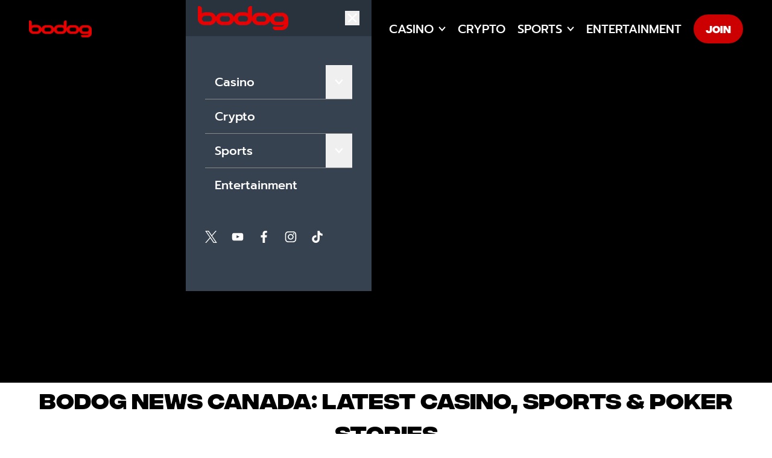

--- FILE ---
content_type: text/html; charset=utf-8
request_url: https://bodog.news/
body_size: 17337
content:
<!DOCTYPE html><html lang="en"><head><meta charSet="utf-8"/><meta name="viewport" content="width=device-width, initial-scale=1"/><link rel="stylesheet" href="/_next/static/css/8bd2dde48a95e3bf.css" data-precedence="next"/><link rel="stylesheet" href="/_next/static/css/6201c1557f51d1ba.css" data-precedence="next"/><link rel="stylesheet" href="/_next/static/css/869c190419706f16.css" data-precedence="next"/><link rel="stylesheet" href="/_next/static/css/7c5096cc2b0b3d68.css" data-precedence="next"/><link rel="stylesheet" href="/_next/static/css/bdd9e9e76495d155.css" data-precedence="next"/><link rel="stylesheet" href="/_next/static/css/afa3c1237653c158.css" data-precedence="next"/><link rel="preload" as="script" fetchPriority="low" href="/_next/static/chunks/webpack-ad117d411be4493b.js"/><script src="/_next/static/chunks/4bd1b696-518e7fb0c447b24b.js" async=""></script><script src="/_next/static/chunks/517-f3e8656ac1a1c3cb.js" async=""></script><script src="/_next/static/chunks/main-app-a7031ed1fe6ebaad.js" async=""></script><script src="/_next/static/chunks/839-f6d2948766f57e4b.js" async=""></script><script src="/_next/static/chunks/app/layout-5daf7efd555f01d9.js" async=""></script><script src="/_next/static/chunks/794-46babc757f37b7c4.js" async=""></script><script src="/_next/static/chunks/552-b24575bd6f521b47.js" async=""></script><script src="/_next/static/chunks/app/%5B%5B...route%5D%5D/page-0e973d6a97d129fd.js" async=""></script><link rel="preload" href="https://www.googletagmanager.com/gtm.js?id=GTM-W2NZ8K9" as="script"/><link rel="icon" type="image/png" href="/wp-content/uploads/sites/35/2026/01/BDE_Favicon.png" media="(prefers-color-scheme: light)"/><link rel="icon" type="image/png" href="/wp-content/uploads/sites/35/2026/01/BDE_Favicon.png" media="(prefers-color-scheme: dark)"/><link rel="preload" href="/wp-content/uploads/sites/35/2025/10/IntegralCF-Bold.otf" as="font" crossorigin="" type="font/ttf"/><link rel="preload" href="/wp-content/uploads/sites/35/2025/10/Prompt-Medium.ttf" as="font" crossorigin="" type="font/ttf"/><title>Bodog News | Canada’s Latest Sports, Casino &amp; Poker</title><meta name="description" content="Stay ahead with Bodog News. Get Canada’s latest updates on sports betting, casino games, poker, and entertainment news!"/><meta name="robots" content="index, follow"/><link rel="canonical" href="https://news.bodog.eu/" href="https://news.bodog.eu/"/><meta property="og:title" content="Bodog News | Canada’s Latest Sports, Casino &amp; Poker"/><meta property="og:description" content="Stay ahead with Bodog News. Get Canada’s latest updates on sports betting, casino games, poker, and entertainment news!"/><meta property="og:url" content="https://news.bodog.eu/home/"/><meta property="og:site_name" content="Bodog News"/><meta property="og:type" content="article"/><meta property="article:modified_time" content="2026-01-20T19:40:24+00:00"/><meta name="twitter:card" content="summary"/><meta name="twitter:title" content="Bodog News | Canada’s Latest Sports, Casino &amp; Poker"/><meta name="twitter:description" content="Stay ahead with Bodog News. Get Canada’s latest updates on sports betting, casino games, poker, and entertainment news!"/><style>
            @font-face {
              font-family: 'titleFont';
              src: url('/wp-content/uploads/sites/35/2025/10/IntegralCF-Bold.otf') format('opentype');
              font-display: swap;
            }
            html {
              --font-sans: 'titleFont';
            }
          </style><style>
            @font-face {
              font-family: 'bodyFont';
              src: url('/wp-content/uploads/sites/35/2025/10/Prompt-Medium.ttf') format('truetype');
              font-display: swap;
            }
            html {
              --font-mono: 'bodyFont';
            }
          </style><style>/* VERSION: 448347 */
/* ENV: PRODUCTION */
/* EDITOR NOW: - */

/* LOGO */
.lg\:w-\[250px\] {
    width: 104px;
}

/* HEADER - BACKGROUND COLOR OVERRIDE */
.header {
    background-color: #000000;
}

/* NAV COLOR OVERRIDE */
.header .lg\:items-center {
    color: #ffffff;
}

/* NAV MENU HOVER COLOR OVERRIDE */
.group:hover .group-hover\:text-primary2 {
    color: #e80000;
    text-decoration: none !important;
}

/* CTA */
.btn.primary {
    border-radius: 111px;
}

.btn.primary:hover {
    background-color: #ffffff;
    color: #e80000 !important;
    border-radius: 111px;
    text-decoration-line: none !important;
}

.btn.secondary:hover {
    background-color: #ffffff;
    color: #e80000 !important;
    border-radius: 9999px;
    text-decoration-line: none !important;
}

.group:hover > a,
.group\sub:hover > a,
.group\/sub:hover > a {
    border-bottom: none !important;
}

/* FOOTER BACKGROUND COLOR OVERRIDE */
.bg-\[\#1F262F\] {
    background-color: #000000;
}

/* FOOTER LOGO SIZE */
.lg\:pr-10 {
    width: 150px;
}

.btn.secondary-white {
    display: none;
}

/* FULL SIZE VIDEOS */
.wp-block-embed-youtube iframe {
    max-width: 1730px;
    width: 100%;
    height: 100%;
    aspect-ratio: 16 / 9;
}

/* DISPLAY SOCIAL SHARE ICONS ON MOBILE */
@media (max-width: 1023px) {
    .w-full .space-y-3 div.hidden {
        display: flex;
    }
}

/* HOMEPAGE BANNER COMPONENT OVERRIDES */
@media (max-width: 1023px) {
  .homepage-banner .container {
    height: 0px;
    padding: 0 0 0 1.25rem;
 }
  .homepage-banner img {
    object-position: left;
  }
}</style><script src="/_next/static/chunks/polyfills-42372ed130431b0a.js" noModule=""></script></head><body style="--color-header-bg:#000000;--image-header:url();--color-footer-bg:#e80000;--image-footer:url();--color-body-bg:#ffffff;--color-primary-1:#000000;--color-primary-2:#cc0000;--color-primary-3:#000000;--color-primary-4:#ffffff;--color-secondary-1:#364250;--color-secondary-2:#ac0000;--color-secondary-3:#000000;--color-secondary-4:#f7f7f7;--color-gradient-1-start:#1d903e;--color-gradient-1-stop:#205931;--color-gradient-2-start:#ffc931;--color-gradient-2-stop:#ffb334;--color-gradient-3-start:#39383a;--color-gradient-3-stop:#000000;--color-gradient-4-start:#FFFFFF;--color-gradient-4-stop:#EEEEEE;--font-size-h1:36px;--font-size-h1-mobile:34px;--font-size-h2:22px;--font-size-h2-mobile:26px;--font-size-h3:18px;--font-size-h3-mobile:18px;--font-size-body:14px;--font-size-body-mobile:16px;--font-size-body-small:12px;--font-size-body-small-mobile:14px" class="
          template2
        font-mono h-full min-h-screen w-full flex flex-col relative
      "><script type="application/ld+json">{"@context":"https://schema.org","@graph":[{"@type":"WebPage","@id":"https://news.bodog.eu/home/","url":"https://news.bodog.eu/home/","name":"Bodog News | Canada\u2019s Latest Sports, Casino & Poker","isPartOf":{"@id":"https://news.bodog.eu/#website"},"datePublished":"2024-11-12T11:05:56+00:00","dateModified":"2026-01-20T19:40:24+00:00","description":"Stay ahead with Bodog News. Get Canada\u2019s latest updates on sports betting, casino games, poker, and entertainment news!","breadcrumb":{"@id":"https://news.bodog.eu/home/#breadcrumb"},"inLanguage":"en-CA","potentialAction":[{"@type":"ReadAction","target":["https://news.bodog.eu/home/"]}]},{"@type":"BreadcrumbList","@id":"https://news.bodog.eu/home/#breadcrumb","itemListElement":[{"@type":"ListItem","position":1,"name":"Home","item":"https://news.bodog.eu/"},{"@type":"ListItem","position":2,"name":"Home"}]},{"@type":"WebSite","@id":"https://news.bodog.eu/#website","url":"https://news.bodog.eu/","name":"Bodog News","description":"Stay ahead with Bodog News. Get Canada\u2019s latest updates on sports betting, casino games, poker, and entertainment news!","potentialAction":[{"@type":"SearchAction","target":{"@type":"EntryPoint","urlTemplate":"https://news.bodog.eu/?s={search_term_string}"},"query-input":{"@type":"PropertyValueSpecification","valueRequired":true,"valueName":"search_term_string"}}],"inLanguage":"en-CA"}]}</script><div class="
      header brand-header --bg-white h-[60px] lg:h-[96px] flex items-center px-5 lg:px-12 justify-between
      sticky top-0 z-50"><a href="/"><img alt="Logo" width="250" height="26" decoding="async" data-nimg="1" class="w-[150px] lg:w-[250px] h-auto mr-5" style="color:transparent" srcSet="/_next/image/?url=%2Fwp-content%2Fuploads%2Fsites%2F35%2F2025%2F10%2Flogo-bodog.news-red.webp&amp;w=256&amp;q=75 1x, /_next/image/?url=%2Fwp-content%2Fuploads%2Fsites%2F35%2F2025%2F10%2Flogo-bodog.news-red.webp&amp;w=640&amp;q=75 2x" src="/_next/image/?url=%2Fwp-content%2Fuploads%2Fsites%2F35%2F2025%2F10%2Flogo-bodog.news-red.webp&amp;w=640&amp;q=75"/></a><nav class="space-x-5 font-medium text-xl uppercase hidden lg:flex lg:h-full lg:items-center
          ml-auto"><div class="relative group h-full flex items-center"><a class="flex items-center group-hover:text-primary2 border-b border-transparent group-hover:border-b-primary2 space-x-2" href="https://news.bodog.eu/casino/"><span>Casino</span><svg xmlns="http://www.w3.org/2000/svg" width="1em" height="1em" fill="none" viewBox="0 0 10 7" class="text-xs group-hover:rotate-180 transition-transform"><path stroke="currentColor" d="M5 5.033 8.572 1 9 1.484 5 6 1 1.484 1.428 1z" clip-rule="evenodd"></path></svg></a><div class="hidden group-hover:block absolute top-full z-50"><div class="
      font-normal text-xs flex-col
      bg-primary-2 bg-secondary1
      text-white space-y-2 w-36 pb-6
    "><div class="group/sub relative pt-6 px-4"><a class="border-b-2 border-transparent hover:border-white" href="https://news.bodog.eu/table-games/">Table Games</a></div><div class="group/sub relative pt-6 px-4"><a class="border-b-2 border-transparent hover:border-white" href="https://news.bodog.eu/game-reviews/">Game Reviews</a></div><div class="group/sub relative pt-6 px-4"><a class="border-b-2 border-transparent hover:border-white" href="https://news.bodog.eu/poker/">Poker</a></div></div></div></div><div class="relative group h-full flex items-center"><a class="flex items-center group-hover:text-primary2 border-b border-transparent group-hover:border-b-primary2 space-x-2" href="https://news.bodog.eu/crypto/"><span>Crypto</span></a></div><div class="relative group h-full flex items-center"><a class="flex items-center group-hover:text-primary2 border-b border-transparent group-hover:border-b-primary2 space-x-2" href="https://news.bodog.eu/sports/"><span>Sports</span><svg xmlns="http://www.w3.org/2000/svg" width="1em" height="1em" fill="none" viewBox="0 0 10 7" class="text-xs group-hover:rotate-180 transition-transform"><path stroke="currentColor" d="M5 5.033 8.572 1 9 1.484 5 6 1 1.484 1.428 1z" clip-rule="evenodd"></path></svg></a><div class="hidden group-hover:block absolute top-full z-50"><div class="
      font-normal text-xs flex-col
      bg-primary-2 bg-secondary1
      text-white space-y-2 w-36 pb-6
    "><div class="group/sub relative pt-6 px-4"><a class="border-b-2 border-transparent hover:border-white" href="https://news.bodog.eu/football/">Football</a></div><div class="group/sub relative pt-6 px-4"><a class="border-b-2 border-transparent hover:border-white" href="https://news.bodog.eu/hockey/">Hockey</a></div><div class="group/sub relative pt-6 px-4"><a class="border-b-2 border-transparent hover:border-white" href="https://news.bodog.eu/basketball/">Basketball</a></div><div class="group/sub relative pt-6 px-4"><a class="border-b-2 border-transparent hover:border-white" href="https://news.bodog.eu/baseball/">Baseball</a></div><div class="group/sub relative pt-6 px-4"><a class="border-b-2 border-transparent hover:border-white" href="https://news.bodog.eu/soccer/">Soccer</a></div><div class="group/sub relative pt-6 px-4"><a class="border-b-2 border-transparent hover:border-white" href="https://news.bodog.eu/boxing-mma/">Boxing-MMA</a></div><div class="group/sub relative pt-6 px-4"><a class="border-b-2 border-transparent hover:border-white" href="https://news.bodog.eu/horse-racing/">Horse Racing</a></div><div class="group/sub relative pt-6 px-4"><a class="border-b-2 border-transparent hover:border-white" href="https://news.bodog.eu/e-sports/">E-Sports</a></div><div class="group/sub relative pt-6 px-4"><a class="border-b-2 border-transparent hover:border-white" href="https://news.bodog.eu/other-sports/">Other Sports</a></div></div></div></div><div class="relative group h-full flex items-center"><a class="flex items-center group-hover:text-primary2 border-b border-transparent group-hover:border-b-primary2 space-x-2" href="/entertainment/"><span>Entertainment</span></a></div></nav><div class="space-x-2.5 hidden lg:block ml-5"><a target="_blank" class="btn primary" href="https://www.bodog.eu/?pk_vid=b6bfa482611143d8175994981054c7c2">Join</a></div><button type="button" class="lg:hidden text-3xl"><svg xmlns="http://www.w3.org/2000/svg" width="1em" height="1em" fill="none" viewBox="0 0 33 23" class="text-primary2"><path stroke="currentColor" stroke-linecap="square" stroke-width="3" d="m2 2 28.618.5M2 11l28.618.5M2 20l28.618.5"></path></svg></button></div><main><div class="lazyblock-banner-ZvJumr homepage-banner wp-block-lazyblock-banner"><div class="bg-primary1 text-white"><div class="relative flex flex-col lg:flex-row w-full lg:h-[539px]"><div class="h-[267px] lg:h-full lg:absolute lg:inset-0 relative"><img alt="hero-image" decoding="async" data-nimg="fill" class="object-cover object-right lg:object-center" style="position:absolute;height:100%;width:100%;left:0;top:0;right:0;bottom:0;color:transparent" sizes="100vw" srcSet="/_next/image/?url=%2Fwp-content%2Fuploads%2Fsites%2F35%2F2025%2F10%2F1920x630-new.jpg&amp;w=640&amp;q=75 640w, /_next/image/?url=%2Fwp-content%2Fuploads%2Fsites%2F35%2F2025%2F10%2F1920x630-new.jpg&amp;w=750&amp;q=75 750w, /_next/image/?url=%2Fwp-content%2Fuploads%2Fsites%2F35%2F2025%2F10%2F1920x630-new.jpg&amp;w=828&amp;q=75 828w, /_next/image/?url=%2Fwp-content%2Fuploads%2Fsites%2F35%2F2025%2F10%2F1920x630-new.jpg&amp;w=1080&amp;q=75 1080w, /_next/image/?url=%2Fwp-content%2Fuploads%2Fsites%2F35%2F2025%2F10%2F1920x630-new.jpg&amp;w=1200&amp;q=75 1200w, /_next/image/?url=%2Fwp-content%2Fuploads%2Fsites%2F35%2F2025%2F10%2F1920x630-new.jpg&amp;w=1920&amp;q=75 1920w, /_next/image/?url=%2Fwp-content%2Fuploads%2Fsites%2F35%2F2025%2F10%2F1920x630-new.jpg&amp;w=2048&amp;q=75 2048w, /_next/image/?url=%2Fwp-content%2Fuploads%2Fsites%2F35%2F2025%2F10%2F1920x630-new.jpg&amp;w=3840&amp;q=75 3840w" src="/_next/image/?url=%2Fwp-content%2Fuploads%2Fsites%2F35%2F2025%2F10%2F1920x630-new.jpg&amp;w=3840&amp;q=75"/></div><div class="container py-8 pb-16 lg:pb-8 z-10 flex items-center relative"><div class="flex flex-col justify-center space-y-5 lg:space-y-12 items-start"><h1 class="font-extrabold text-2xl lg:text-7xl"><br/></h1><p class="font-semibold uppercase font-sans text-xs lg:text-2.5xl"></p></div></div></div></div></div>


<p></p>



<h1 class="wp-block-heading has-text-align-center">Bodog News Canada: Latest Casino, Sports &amp; Poker Stories</h1>


<div class="lazyblock-last-news-1uchRY wp-block-lazyblock-last-news"><div class="py-10 lg:py-20"><div class="lg:space-y-10 container space-y-3 "><div class="flex items-center justify-between"><h2 class="">POPULAR ARTICLES</h2></div><div class="grid grid-cols-1 lg:gap-9 lg:grid-cols-3 items-stretch gap-8 "><div class="card grow flex flex-col relative h-full "><a class="
          card-category font-sans font-extrabold z-10 absolute top-0 left-0 hover:underline
          bg-secondary3 text-xs lg:text-base text-white px-2.5 py-1 uppercase" href="/category/popular-articles/">Popular Articles</a><a class="flex flex-col h-full " href="/table-games/when-to-double-down-blackjack-winning-strategy/"><div class="card-image relative w-full overflow-hidden h-56"><img alt="What is Double Down in Blackjack?" loading="lazy" decoding="async" data-nimg="fill" class="object-cover" style="position:absolute;height:100%;width:100%;left:0;top:0;right:0;bottom:0;color:transparent" sizes="(max-width: 1024px) 100vw, 33vw" srcSet="/_next/image/?url=%2Fwp-content%2Fuploads%2Fsites%2F35%2F2025%2F10%2F1440x667_When-to-Double-Down-in-Blackjack.webp&amp;w=256&amp;q=75 256w, /_next/image/?url=%2Fwp-content%2Fuploads%2Fsites%2F35%2F2025%2F10%2F1440x667_When-to-Double-Down-in-Blackjack.webp&amp;w=384&amp;q=75 384w, /_next/image/?url=%2Fwp-content%2Fuploads%2Fsites%2F35%2F2025%2F10%2F1440x667_When-to-Double-Down-in-Blackjack.webp&amp;w=640&amp;q=75 640w, /_next/image/?url=%2Fwp-content%2Fuploads%2Fsites%2F35%2F2025%2F10%2F1440x667_When-to-Double-Down-in-Blackjack.webp&amp;w=750&amp;q=75 750w, /_next/image/?url=%2Fwp-content%2Fuploads%2Fsites%2F35%2F2025%2F10%2F1440x667_When-to-Double-Down-in-Blackjack.webp&amp;w=828&amp;q=75 828w, /_next/image/?url=%2Fwp-content%2Fuploads%2Fsites%2F35%2F2025%2F10%2F1440x667_When-to-Double-Down-in-Blackjack.webp&amp;w=1080&amp;q=75 1080w, /_next/image/?url=%2Fwp-content%2Fuploads%2Fsites%2F35%2F2025%2F10%2F1440x667_When-to-Double-Down-in-Blackjack.webp&amp;w=1200&amp;q=75 1200w, /_next/image/?url=%2Fwp-content%2Fuploads%2Fsites%2F35%2F2025%2F10%2F1440x667_When-to-Double-Down-in-Blackjack.webp&amp;w=1920&amp;q=75 1920w, /_next/image/?url=%2Fwp-content%2Fuploads%2Fsites%2F35%2F2025%2F10%2F1440x667_When-to-Double-Down-in-Blackjack.webp&amp;w=2048&amp;q=75 2048w, /_next/image/?url=%2Fwp-content%2Fuploads%2Fsites%2F35%2F2025%2F10%2F1440x667_When-to-Double-Down-in-Blackjack.webp&amp;w=3840&amp;q=75 3840w" src="/_next/image/?url=%2Fwp-content%2Fuploads%2Fsites%2F35%2F2025%2F10%2F1440x667_When-to-Double-Down-in-Blackjack.webp&amp;w=3840&amp;q=75"/></div><div class="card-content bg-white p-5 grow drop-shadow-xl min-h-[86px] lg:min-h-[109px]"><p class="card-title font-bold lg:text-xl">What is Double Down in Blackjack?</p></div></a></div><div class="card grow flex flex-col relative h-full "><a class="
          card-category font-sans font-extrabold z-10 absolute top-0 left-0 hover:underline
          bg-secondary3 text-xs lg:text-base text-white px-2.5 py-1 uppercase" href="/category/popular-articles/">Popular Articles</a><a class="flex flex-col h-full " href="/table-games/blackjack-basic-strategy-beginners/"><div class="card-image relative w-full overflow-hidden h-56"><img alt="Basic Blackjack Strategy for Beginners" loading="lazy" decoding="async" data-nimg="fill" class="object-cover" style="position:absolute;height:100%;width:100%;left:0;top:0;right:0;bottom:0;color:transparent" sizes="(max-width: 1024px) 100vw, 33vw" srcSet="/_next/image/?url=%2Fwp-content%2Fuploads%2Fsites%2F35%2F2025%2F10%2F12730_22-Blackjack_1440x667.webp&amp;w=256&amp;q=75 256w, /_next/image/?url=%2Fwp-content%2Fuploads%2Fsites%2F35%2F2025%2F10%2F12730_22-Blackjack_1440x667.webp&amp;w=384&amp;q=75 384w, /_next/image/?url=%2Fwp-content%2Fuploads%2Fsites%2F35%2F2025%2F10%2F12730_22-Blackjack_1440x667.webp&amp;w=640&amp;q=75 640w, /_next/image/?url=%2Fwp-content%2Fuploads%2Fsites%2F35%2F2025%2F10%2F12730_22-Blackjack_1440x667.webp&amp;w=750&amp;q=75 750w, /_next/image/?url=%2Fwp-content%2Fuploads%2Fsites%2F35%2F2025%2F10%2F12730_22-Blackjack_1440x667.webp&amp;w=828&amp;q=75 828w, /_next/image/?url=%2Fwp-content%2Fuploads%2Fsites%2F35%2F2025%2F10%2F12730_22-Blackjack_1440x667.webp&amp;w=1080&amp;q=75 1080w, /_next/image/?url=%2Fwp-content%2Fuploads%2Fsites%2F35%2F2025%2F10%2F12730_22-Blackjack_1440x667.webp&amp;w=1200&amp;q=75 1200w, /_next/image/?url=%2Fwp-content%2Fuploads%2Fsites%2F35%2F2025%2F10%2F12730_22-Blackjack_1440x667.webp&amp;w=1920&amp;q=75 1920w, /_next/image/?url=%2Fwp-content%2Fuploads%2Fsites%2F35%2F2025%2F10%2F12730_22-Blackjack_1440x667.webp&amp;w=2048&amp;q=75 2048w, /_next/image/?url=%2Fwp-content%2Fuploads%2Fsites%2F35%2F2025%2F10%2F12730_22-Blackjack_1440x667.webp&amp;w=3840&amp;q=75 3840w" src="/_next/image/?url=%2Fwp-content%2Fuploads%2Fsites%2F35%2F2025%2F10%2F12730_22-Blackjack_1440x667.webp&amp;w=3840&amp;q=75"/></div><div class="card-content bg-white p-5 grow drop-shadow-xl min-h-[86px] lg:min-h-[109px]"><p class="card-title font-bold lg:text-xl">Basic Blackjack Strategy for Beginners</p></div></a></div><div class="card grow flex flex-col relative h-full "><a class="
          card-category font-sans font-extrabold z-10 absolute top-0 left-0 hover:underline
          bg-secondary3 text-xs lg:text-base text-white px-2.5 py-1 uppercase" href="/category/basketball/">Basketball</a><a class="flex flex-col h-full " href="/basketball/who-are-the-best-toronto-raptor-players-ever/"><div class="card-image relative w-full overflow-hidden h-56"><img alt="Who Are The Best Toronto Raptor Players Ever?" loading="lazy" decoding="async" data-nimg="fill" class="object-cover" style="position:absolute;height:100%;width:100%;left:0;top:0;right:0;bottom:0;color:transparent" sizes="(max-width: 1024px) 100vw, 33vw" srcSet="/_next/image/?url=%2Fwp-content%2Fuploads%2Fsites%2F35%2F2025%2F10%2F1440x667_Raptors-1024x474-1.webp&amp;w=256&amp;q=75 256w, /_next/image/?url=%2Fwp-content%2Fuploads%2Fsites%2F35%2F2025%2F10%2F1440x667_Raptors-1024x474-1.webp&amp;w=384&amp;q=75 384w, /_next/image/?url=%2Fwp-content%2Fuploads%2Fsites%2F35%2F2025%2F10%2F1440x667_Raptors-1024x474-1.webp&amp;w=640&amp;q=75 640w, /_next/image/?url=%2Fwp-content%2Fuploads%2Fsites%2F35%2F2025%2F10%2F1440x667_Raptors-1024x474-1.webp&amp;w=750&amp;q=75 750w, /_next/image/?url=%2Fwp-content%2Fuploads%2Fsites%2F35%2F2025%2F10%2F1440x667_Raptors-1024x474-1.webp&amp;w=828&amp;q=75 828w, /_next/image/?url=%2Fwp-content%2Fuploads%2Fsites%2F35%2F2025%2F10%2F1440x667_Raptors-1024x474-1.webp&amp;w=1080&amp;q=75 1080w, /_next/image/?url=%2Fwp-content%2Fuploads%2Fsites%2F35%2F2025%2F10%2F1440x667_Raptors-1024x474-1.webp&amp;w=1200&amp;q=75 1200w, /_next/image/?url=%2Fwp-content%2Fuploads%2Fsites%2F35%2F2025%2F10%2F1440x667_Raptors-1024x474-1.webp&amp;w=1920&amp;q=75 1920w, /_next/image/?url=%2Fwp-content%2Fuploads%2Fsites%2F35%2F2025%2F10%2F1440x667_Raptors-1024x474-1.webp&amp;w=2048&amp;q=75 2048w, /_next/image/?url=%2Fwp-content%2Fuploads%2Fsites%2F35%2F2025%2F10%2F1440x667_Raptors-1024x474-1.webp&amp;w=3840&amp;q=75 3840w" src="/_next/image/?url=%2Fwp-content%2Fuploads%2Fsites%2F35%2F2025%2F10%2F1440x667_Raptors-1024x474-1.webp&amp;w=3840&amp;q=75"/></div><div class="card-content bg-white p-5 grow drop-shadow-xl min-h-[86px] lg:min-h-[109px]"><p class="card-title font-bold lg:text-xl">Who Are The Best Toronto Raptor Players Ever?</p></div></a></div></div></div></div></div>

<div class="lazyblock-last-news-Z2kdnVd wp-block-lazyblock-last-news"><div class="py-10 lg:py-20"><div class="lg:space-y-10 container space-y-3 "><div class="flex items-center justify-between"><h2 class="">RECOMMENDED ARTICLES</h2></div><div class="grid grid-cols-1 lg:gap-9 lg:grid-cols-3 items-stretch gap-8 "><div class="card grow flex flex-col relative h-full "><a class="
          card-category font-sans font-extrabold z-10 absolute top-0 left-0 hover:underline
          bg-secondary3 text-xs lg:text-base text-white px-2.5 py-1 uppercase" href="/category/promotions/">Promotions</a><a class="flex flex-col h-full " href="/promotions/bodogs-road-to-super-bowl-60k-prize-draw/"><div class="card-image relative w-full overflow-hidden h-56"><img alt="Bodog’s Road to Super Bowl $60k Prize Draw" loading="lazy" decoding="async" data-nimg="fill" class="object-cover" style="position:absolute;height:100%;width:100%;left:0;top:0;right:0;bottom:0;color:transparent" sizes="(max-width: 1024px) 100vw, 33vw" srcSet="/_next/image/?url=%2Fwp-content%2Fuploads%2Fsites%2F35%2F2026%2F01%2Fresized.png&amp;w=256&amp;q=75 256w, /_next/image/?url=%2Fwp-content%2Fuploads%2Fsites%2F35%2F2026%2F01%2Fresized.png&amp;w=384&amp;q=75 384w, /_next/image/?url=%2Fwp-content%2Fuploads%2Fsites%2F35%2F2026%2F01%2Fresized.png&amp;w=640&amp;q=75 640w, /_next/image/?url=%2Fwp-content%2Fuploads%2Fsites%2F35%2F2026%2F01%2Fresized.png&amp;w=750&amp;q=75 750w, /_next/image/?url=%2Fwp-content%2Fuploads%2Fsites%2F35%2F2026%2F01%2Fresized.png&amp;w=828&amp;q=75 828w, /_next/image/?url=%2Fwp-content%2Fuploads%2Fsites%2F35%2F2026%2F01%2Fresized.png&amp;w=1080&amp;q=75 1080w, /_next/image/?url=%2Fwp-content%2Fuploads%2Fsites%2F35%2F2026%2F01%2Fresized.png&amp;w=1200&amp;q=75 1200w, /_next/image/?url=%2Fwp-content%2Fuploads%2Fsites%2F35%2F2026%2F01%2Fresized.png&amp;w=1920&amp;q=75 1920w, /_next/image/?url=%2Fwp-content%2Fuploads%2Fsites%2F35%2F2026%2F01%2Fresized.png&amp;w=2048&amp;q=75 2048w, /_next/image/?url=%2Fwp-content%2Fuploads%2Fsites%2F35%2F2026%2F01%2Fresized.png&amp;w=3840&amp;q=75 3840w" src="/_next/image/?url=%2Fwp-content%2Fuploads%2Fsites%2F35%2F2026%2F01%2Fresized.png&amp;w=3840&amp;q=75"/></div><div class="card-content bg-white p-5 grow drop-shadow-xl min-h-[86px] lg:min-h-[109px]"><p class="card-title font-bold lg:text-xl">Bodog’s Road to Super Bowl $60k Prize Draw</p></div></a></div><div class="card grow flex flex-col relative h-full "><a class="
          card-category font-sans font-extrabold z-10 absolute top-0 left-0 hover:underline
          bg-secondary3 text-xs lg:text-base text-white px-2.5 py-1 uppercase" href="/category/hockey/">Hockey</a><a class="flex flex-col h-full " href="/hockey/clearing-the-crease/"><div class="card-image relative w-full overflow-hidden h-56"><img alt="Clearing the Crease" loading="lazy" decoding="async" data-nimg="fill" class="object-cover" style="position:absolute;height:100%;width:100%;left:0;top:0;right:0;bottom:0;color:transparent" sizes="(max-width: 1024px) 100vw, 33vw" srcSet="/_next/image/?url=%2Fwp-content%2Fuploads%2Fsites%2F35%2F2025%2F11%2Fctcnewlogo.png&amp;w=256&amp;q=75 256w, /_next/image/?url=%2Fwp-content%2Fuploads%2Fsites%2F35%2F2025%2F11%2Fctcnewlogo.png&amp;w=384&amp;q=75 384w, /_next/image/?url=%2Fwp-content%2Fuploads%2Fsites%2F35%2F2025%2F11%2Fctcnewlogo.png&amp;w=640&amp;q=75 640w, /_next/image/?url=%2Fwp-content%2Fuploads%2Fsites%2F35%2F2025%2F11%2Fctcnewlogo.png&amp;w=750&amp;q=75 750w, /_next/image/?url=%2Fwp-content%2Fuploads%2Fsites%2F35%2F2025%2F11%2Fctcnewlogo.png&amp;w=828&amp;q=75 828w, /_next/image/?url=%2Fwp-content%2Fuploads%2Fsites%2F35%2F2025%2F11%2Fctcnewlogo.png&amp;w=1080&amp;q=75 1080w, /_next/image/?url=%2Fwp-content%2Fuploads%2Fsites%2F35%2F2025%2F11%2Fctcnewlogo.png&amp;w=1200&amp;q=75 1200w, /_next/image/?url=%2Fwp-content%2Fuploads%2Fsites%2F35%2F2025%2F11%2Fctcnewlogo.png&amp;w=1920&amp;q=75 1920w, /_next/image/?url=%2Fwp-content%2Fuploads%2Fsites%2F35%2F2025%2F11%2Fctcnewlogo.png&amp;w=2048&amp;q=75 2048w, /_next/image/?url=%2Fwp-content%2Fuploads%2Fsites%2F35%2F2025%2F11%2Fctcnewlogo.png&amp;w=3840&amp;q=75 3840w" src="/_next/image/?url=%2Fwp-content%2Fuploads%2Fsites%2F35%2F2025%2F11%2Fctcnewlogo.png&amp;w=3840&amp;q=75"/></div><div class="card-content bg-white p-5 grow drop-shadow-xl min-h-[86px] lg:min-h-[109px]"><p class="card-title font-bold lg:text-xl">Clearing the Crease</p></div></a></div><div class="card grow flex flex-col relative h-full "><a class="
          card-category font-sans font-extrabold z-10 absolute top-0 left-0 hover:underline
          bg-secondary3 text-xs lg:text-base text-white px-2.5 py-1 uppercase" href="/category/football/">Football</a><a class="flex flex-col h-full " href="/football/bodog-presents-flutie-vs-stegall/"><div class="card-image relative w-full overflow-hidden h-56"><img alt="Bodog Presents: Flutie vs Stegall" loading="lazy" decoding="async" data-nimg="fill" class="object-cover" style="position:absolute;height:100%;width:100%;left:0;top:0;right:0;bottom:0;color:transparent" sizes="(max-width: 1024px) 100vw, 33vw" srcSet="/_next/image/?url=%2Fwp-content%2Fuploads%2Fsites%2F35%2F2025%2F10%2FF3RCEFFCEDS-002-1.png&amp;w=256&amp;q=75 256w, /_next/image/?url=%2Fwp-content%2Fuploads%2Fsites%2F35%2F2025%2F10%2FF3RCEFFCEDS-002-1.png&amp;w=384&amp;q=75 384w, /_next/image/?url=%2Fwp-content%2Fuploads%2Fsites%2F35%2F2025%2F10%2FF3RCEFFCEDS-002-1.png&amp;w=640&amp;q=75 640w, /_next/image/?url=%2Fwp-content%2Fuploads%2Fsites%2F35%2F2025%2F10%2FF3RCEFFCEDS-002-1.png&amp;w=750&amp;q=75 750w, /_next/image/?url=%2Fwp-content%2Fuploads%2Fsites%2F35%2F2025%2F10%2FF3RCEFFCEDS-002-1.png&amp;w=828&amp;q=75 828w, /_next/image/?url=%2Fwp-content%2Fuploads%2Fsites%2F35%2F2025%2F10%2FF3RCEFFCEDS-002-1.png&amp;w=1080&amp;q=75 1080w, /_next/image/?url=%2Fwp-content%2Fuploads%2Fsites%2F35%2F2025%2F10%2FF3RCEFFCEDS-002-1.png&amp;w=1200&amp;q=75 1200w, /_next/image/?url=%2Fwp-content%2Fuploads%2Fsites%2F35%2F2025%2F10%2FF3RCEFFCEDS-002-1.png&amp;w=1920&amp;q=75 1920w, /_next/image/?url=%2Fwp-content%2Fuploads%2Fsites%2F35%2F2025%2F10%2FF3RCEFFCEDS-002-1.png&amp;w=2048&amp;q=75 2048w, /_next/image/?url=%2Fwp-content%2Fuploads%2Fsites%2F35%2F2025%2F10%2FF3RCEFFCEDS-002-1.png&amp;w=3840&amp;q=75 3840w" src="/_next/image/?url=%2Fwp-content%2Fuploads%2Fsites%2F35%2F2025%2F10%2FF3RCEFFCEDS-002-1.png&amp;w=3840&amp;q=75"/></div><div class="card-content bg-white p-5 grow drop-shadow-xl min-h-[86px] lg:min-h-[109px]"><p class="card-title font-bold lg:text-xl">Bodog Presents: Flutie vs Stegall</p></div></a></div></div></div></div></div>

<div class="lazyblock-last-news-Z1fQi3S wp-block-lazyblock-last-news"><div class="py-10 lg:py-20"><div class="lg:space-y-10 container space-y-3 "><div class="flex items-center justify-between"><h2 class="">LATEST ARTICLES</h2></div><div class="grid grid-cols-1 lg:gap-9 lg:grid-cols-3 items-stretch gap-8 "><div class="card grow flex flex-col relative h-full "><a class="
          card-category font-sans font-extrabold z-10 absolute top-0 left-0 hover:underline
          bg-secondary3 text-xs lg:text-base text-white px-2.5 py-1 uppercase" href="/category/hockey/">Hockey</a><a class="flex flex-col h-full " href="/hockey/david-alter-auston-matthews-key-to-torontos-playoff-hopes/"><div class="card-image relative w-full overflow-hidden h-56"><img alt="Auston Matthews" loading="lazy" decoding="async" data-nimg="fill" class="object-cover" style="position:absolute;height:100%;width:100%;left:0;top:0;right:0;bottom:0;color:transparent" sizes="(max-width: 1024px) 100vw, 33vw" srcSet="/_next/image/?url=%2Fwp-content%2Fuploads%2Fsites%2F35%2F2026%2F01%2FMatthews.jpg&amp;w=256&amp;q=75 256w, /_next/image/?url=%2Fwp-content%2Fuploads%2Fsites%2F35%2F2026%2F01%2FMatthews.jpg&amp;w=384&amp;q=75 384w, /_next/image/?url=%2Fwp-content%2Fuploads%2Fsites%2F35%2F2026%2F01%2FMatthews.jpg&amp;w=640&amp;q=75 640w, /_next/image/?url=%2Fwp-content%2Fuploads%2Fsites%2F35%2F2026%2F01%2FMatthews.jpg&amp;w=750&amp;q=75 750w, /_next/image/?url=%2Fwp-content%2Fuploads%2Fsites%2F35%2F2026%2F01%2FMatthews.jpg&amp;w=828&amp;q=75 828w, /_next/image/?url=%2Fwp-content%2Fuploads%2Fsites%2F35%2F2026%2F01%2FMatthews.jpg&amp;w=1080&amp;q=75 1080w, /_next/image/?url=%2Fwp-content%2Fuploads%2Fsites%2F35%2F2026%2F01%2FMatthews.jpg&amp;w=1200&amp;q=75 1200w, /_next/image/?url=%2Fwp-content%2Fuploads%2Fsites%2F35%2F2026%2F01%2FMatthews.jpg&amp;w=1920&amp;q=75 1920w, /_next/image/?url=%2Fwp-content%2Fuploads%2Fsites%2F35%2F2026%2F01%2FMatthews.jpg&amp;w=2048&amp;q=75 2048w, /_next/image/?url=%2Fwp-content%2Fuploads%2Fsites%2F35%2F2026%2F01%2FMatthews.jpg&amp;w=3840&amp;q=75 3840w" src="/_next/image/?url=%2Fwp-content%2Fuploads%2Fsites%2F35%2F2026%2F01%2FMatthews.jpg&amp;w=3840&amp;q=75"/></div><div class="card-content bg-white p-5 grow drop-shadow-xl min-h-[86px] lg:min-h-[109px]"><p class="card-title font-bold lg:text-xl">David Alter: Auston Matthews Key to Toronto’s Playoff Hopes</p></div></a></div><div class="card grow flex flex-col relative h-full "><a class="
          card-category font-sans font-extrabold z-10 absolute top-0 left-0 hover:underline
          bg-secondary3 text-xs lg:text-base text-white px-2.5 py-1 uppercase" href="/category/basketball/">Basketball</a><a class="flex flex-col h-full " href="/basketball/5-greatest-rivalries-in-nba-history/"><div class="card-image relative w-full overflow-hidden h-56"><img alt="5 Greatest Rivalries in NBA History" loading="lazy" decoding="async" data-nimg="fill" class="object-cover" style="position:absolute;height:100%;width:100%;left:0;top:0;right:0;bottom:0;color:transparent" sizes="(max-width: 1024px) 100vw, 33vw" srcSet="/_next/image/?url=%2Fwp-content%2Fuploads%2Fsites%2F35%2F2026%2F01%2Fd3c43ed6-9cc8-4b10-bf34-2cc80df72cdc_1600x900.jpg&amp;w=256&amp;q=75 256w, /_next/image/?url=%2Fwp-content%2Fuploads%2Fsites%2F35%2F2026%2F01%2Fd3c43ed6-9cc8-4b10-bf34-2cc80df72cdc_1600x900.jpg&amp;w=384&amp;q=75 384w, /_next/image/?url=%2Fwp-content%2Fuploads%2Fsites%2F35%2F2026%2F01%2Fd3c43ed6-9cc8-4b10-bf34-2cc80df72cdc_1600x900.jpg&amp;w=640&amp;q=75 640w, /_next/image/?url=%2Fwp-content%2Fuploads%2Fsites%2F35%2F2026%2F01%2Fd3c43ed6-9cc8-4b10-bf34-2cc80df72cdc_1600x900.jpg&amp;w=750&amp;q=75 750w, /_next/image/?url=%2Fwp-content%2Fuploads%2Fsites%2F35%2F2026%2F01%2Fd3c43ed6-9cc8-4b10-bf34-2cc80df72cdc_1600x900.jpg&amp;w=828&amp;q=75 828w, /_next/image/?url=%2Fwp-content%2Fuploads%2Fsites%2F35%2F2026%2F01%2Fd3c43ed6-9cc8-4b10-bf34-2cc80df72cdc_1600x900.jpg&amp;w=1080&amp;q=75 1080w, /_next/image/?url=%2Fwp-content%2Fuploads%2Fsites%2F35%2F2026%2F01%2Fd3c43ed6-9cc8-4b10-bf34-2cc80df72cdc_1600x900.jpg&amp;w=1200&amp;q=75 1200w, /_next/image/?url=%2Fwp-content%2Fuploads%2Fsites%2F35%2F2026%2F01%2Fd3c43ed6-9cc8-4b10-bf34-2cc80df72cdc_1600x900.jpg&amp;w=1920&amp;q=75 1920w, /_next/image/?url=%2Fwp-content%2Fuploads%2Fsites%2F35%2F2026%2F01%2Fd3c43ed6-9cc8-4b10-bf34-2cc80df72cdc_1600x900.jpg&amp;w=2048&amp;q=75 2048w, /_next/image/?url=%2Fwp-content%2Fuploads%2Fsites%2F35%2F2026%2F01%2Fd3c43ed6-9cc8-4b10-bf34-2cc80df72cdc_1600x900.jpg&amp;w=3840&amp;q=75 3840w" src="/_next/image/?url=%2Fwp-content%2Fuploads%2Fsites%2F35%2F2026%2F01%2Fd3c43ed6-9cc8-4b10-bf34-2cc80df72cdc_1600x900.jpg&amp;w=3840&amp;q=75"/></div><div class="card-content bg-white p-5 grow drop-shadow-xl min-h-[86px] lg:min-h-[109px]"><p class="card-title font-bold lg:text-xl">5 Greatest Rivalries in NBA History</p></div></a></div><div class="card grow flex flex-col relative h-full "><a class="
          card-category font-sans font-extrabold z-10 absolute top-0 left-0 hover:underline
          bg-secondary3 text-xs lg:text-base text-white px-2.5 py-1 uppercase" href="/category/hockey/">Hockey</a><a class="flex flex-col h-full " href="/hockey/nhl-midseason-awards/"><div class="card-image relative w-full overflow-hidden h-56"><img alt="NHL Midseason Awards" loading="lazy" decoding="async" data-nimg="fill" class="object-cover" style="position:absolute;height:100%;width:100%;left:0;top:0;right:0;bottom:0;color:transparent" sizes="(max-width: 1024px) 100vw, 33vw" srcSet="/_next/image/?url=%2Fwp-content%2Fuploads%2Fsites%2F35%2F2026%2F01%2FMacKinnonWins.webp&amp;w=256&amp;q=75 256w, /_next/image/?url=%2Fwp-content%2Fuploads%2Fsites%2F35%2F2026%2F01%2FMacKinnonWins.webp&amp;w=384&amp;q=75 384w, /_next/image/?url=%2Fwp-content%2Fuploads%2Fsites%2F35%2F2026%2F01%2FMacKinnonWins.webp&amp;w=640&amp;q=75 640w, /_next/image/?url=%2Fwp-content%2Fuploads%2Fsites%2F35%2F2026%2F01%2FMacKinnonWins.webp&amp;w=750&amp;q=75 750w, /_next/image/?url=%2Fwp-content%2Fuploads%2Fsites%2F35%2F2026%2F01%2FMacKinnonWins.webp&amp;w=828&amp;q=75 828w, /_next/image/?url=%2Fwp-content%2Fuploads%2Fsites%2F35%2F2026%2F01%2FMacKinnonWins.webp&amp;w=1080&amp;q=75 1080w, /_next/image/?url=%2Fwp-content%2Fuploads%2Fsites%2F35%2F2026%2F01%2FMacKinnonWins.webp&amp;w=1200&amp;q=75 1200w, /_next/image/?url=%2Fwp-content%2Fuploads%2Fsites%2F35%2F2026%2F01%2FMacKinnonWins.webp&amp;w=1920&amp;q=75 1920w, /_next/image/?url=%2Fwp-content%2Fuploads%2Fsites%2F35%2F2026%2F01%2FMacKinnonWins.webp&amp;w=2048&amp;q=75 2048w, /_next/image/?url=%2Fwp-content%2Fuploads%2Fsites%2F35%2F2026%2F01%2FMacKinnonWins.webp&amp;w=3840&amp;q=75 3840w" src="/_next/image/?url=%2Fwp-content%2Fuploads%2Fsites%2F35%2F2026%2F01%2FMacKinnonWins.webp&amp;w=3840&amp;q=75"/></div><div class="card-content bg-white p-5 grow drop-shadow-xl min-h-[86px] lg:min-h-[109px]"><p class="card-title font-bold lg:text-xl">NHL Midseason Awards</p></div></a></div><div class="card grow flex flex-col relative h-full "><a class="
          card-category font-sans font-extrabold z-10 absolute top-0 left-0 hover:underline
          bg-secondary3 text-xs lg:text-base text-white px-2.5 py-1 uppercase" href="/category/hockey/">Hockey</a><a class="flex flex-col h-full " href="/hockey/david-alter-on-scott-laughtons-importance-in-toronto/"><div class="card-image relative w-full overflow-hidden h-56"><img alt="Scott Laughton" loading="lazy" decoding="async" data-nimg="fill" class="object-cover" style="position:absolute;height:100%;width:100%;left:0;top:0;right:0;bottom:0;color:transparent" sizes="(max-width: 1024px) 100vw, 33vw" srcSet="/_next/image/?url=%2Fwp-content%2Fuploads%2Fsites%2F35%2F2026%2F01%2FLaughton.jpg&amp;w=256&amp;q=75 256w, /_next/image/?url=%2Fwp-content%2Fuploads%2Fsites%2F35%2F2026%2F01%2FLaughton.jpg&amp;w=384&amp;q=75 384w, /_next/image/?url=%2Fwp-content%2Fuploads%2Fsites%2F35%2F2026%2F01%2FLaughton.jpg&amp;w=640&amp;q=75 640w, /_next/image/?url=%2Fwp-content%2Fuploads%2Fsites%2F35%2F2026%2F01%2FLaughton.jpg&amp;w=750&amp;q=75 750w, /_next/image/?url=%2Fwp-content%2Fuploads%2Fsites%2F35%2F2026%2F01%2FLaughton.jpg&amp;w=828&amp;q=75 828w, /_next/image/?url=%2Fwp-content%2Fuploads%2Fsites%2F35%2F2026%2F01%2FLaughton.jpg&amp;w=1080&amp;q=75 1080w, /_next/image/?url=%2Fwp-content%2Fuploads%2Fsites%2F35%2F2026%2F01%2FLaughton.jpg&amp;w=1200&amp;q=75 1200w, /_next/image/?url=%2Fwp-content%2Fuploads%2Fsites%2F35%2F2026%2F01%2FLaughton.jpg&amp;w=1920&amp;q=75 1920w, /_next/image/?url=%2Fwp-content%2Fuploads%2Fsites%2F35%2F2026%2F01%2FLaughton.jpg&amp;w=2048&amp;q=75 2048w, /_next/image/?url=%2Fwp-content%2Fuploads%2Fsites%2F35%2F2026%2F01%2FLaughton.jpg&amp;w=3840&amp;q=75 3840w" src="/_next/image/?url=%2Fwp-content%2Fuploads%2Fsites%2F35%2F2026%2F01%2FLaughton.jpg&amp;w=3840&amp;q=75"/></div><div class="card-content bg-white p-5 grow drop-shadow-xl min-h-[86px] lg:min-h-[109px]"><p class="card-title font-bold lg:text-xl">David Alter on Scott Laughton’s Importance in Toronto</p></div></a></div><div class="card grow flex flex-col relative h-full "><a class="
          card-category font-sans font-extrabold z-10 absolute top-0 left-0 hover:underline
          bg-secondary3 text-xs lg:text-base text-white px-2.5 py-1 uppercase" href="/category/football/">Football</a><a class="flex flex-col h-full " href="/football/doug-fluties-nfl-weekly-lowdown/"><div class="card-image relative w-full overflow-hidden h-56"><img alt="Doug Flutie’s NFL Weekly Lowdown" loading="lazy" decoding="async" data-nimg="fill" class="object-cover" style="position:absolute;height:100%;width:100%;left:0;top:0;right:0;bottom:0;color:transparent" sizes="(max-width: 1024px) 100vw, 33vw" srcSet="/_next/image/?url=%2Fwp-content%2Fuploads%2Fsites%2F35%2F2025%2F10%2Fimage.png&amp;w=256&amp;q=75 256w, /_next/image/?url=%2Fwp-content%2Fuploads%2Fsites%2F35%2F2025%2F10%2Fimage.png&amp;w=384&amp;q=75 384w, /_next/image/?url=%2Fwp-content%2Fuploads%2Fsites%2F35%2F2025%2F10%2Fimage.png&amp;w=640&amp;q=75 640w, /_next/image/?url=%2Fwp-content%2Fuploads%2Fsites%2F35%2F2025%2F10%2Fimage.png&amp;w=750&amp;q=75 750w, /_next/image/?url=%2Fwp-content%2Fuploads%2Fsites%2F35%2F2025%2F10%2Fimage.png&amp;w=828&amp;q=75 828w, /_next/image/?url=%2Fwp-content%2Fuploads%2Fsites%2F35%2F2025%2F10%2Fimage.png&amp;w=1080&amp;q=75 1080w, /_next/image/?url=%2Fwp-content%2Fuploads%2Fsites%2F35%2F2025%2F10%2Fimage.png&amp;w=1200&amp;q=75 1200w, /_next/image/?url=%2Fwp-content%2Fuploads%2Fsites%2F35%2F2025%2F10%2Fimage.png&amp;w=1920&amp;q=75 1920w, /_next/image/?url=%2Fwp-content%2Fuploads%2Fsites%2F35%2F2025%2F10%2Fimage.png&amp;w=2048&amp;q=75 2048w, /_next/image/?url=%2Fwp-content%2Fuploads%2Fsites%2F35%2F2025%2F10%2Fimage.png&amp;w=3840&amp;q=75 3840w" src="/_next/image/?url=%2Fwp-content%2Fuploads%2Fsites%2F35%2F2025%2F10%2Fimage.png&amp;w=3840&amp;q=75"/></div><div class="card-content bg-white p-5 grow drop-shadow-xl min-h-[86px] lg:min-h-[109px]"><p class="card-title font-bold lg:text-xl">Doug Flutie’s NFL Weekly Lowdown</p></div></a></div><div class="card grow flex flex-col relative h-full "><a class="
          card-category font-sans font-extrabold z-10 absolute top-0 left-0 hover:underline
          bg-secondary3 text-xs lg:text-base text-white px-2.5 py-1 uppercase" href="/category/football/">Football</a><a class="flex flex-col h-full " href="/football/5-takeaways-from-wild-card-weekend/"><div class="card-image relative w-full overflow-hidden h-56"><img alt="5 Takeaways from Wild Card Weekend" loading="lazy" decoding="async" data-nimg="fill" class="object-cover" style="position:absolute;height:100%;width:100%;left:0;top:0;right:0;bottom:0;color:transparent" sizes="(max-width: 1024px) 100vw, 33vw" srcSet="/_next/image/?url=%2Fwp-content%2Fuploads%2Fsites%2F35%2F2026%2F01%2FMedia-1-A3C1DBD4-5276-4D59-9DD0-05C4F805E331.jpg&amp;w=256&amp;q=75 256w, /_next/image/?url=%2Fwp-content%2Fuploads%2Fsites%2F35%2F2026%2F01%2FMedia-1-A3C1DBD4-5276-4D59-9DD0-05C4F805E331.jpg&amp;w=384&amp;q=75 384w, /_next/image/?url=%2Fwp-content%2Fuploads%2Fsites%2F35%2F2026%2F01%2FMedia-1-A3C1DBD4-5276-4D59-9DD0-05C4F805E331.jpg&amp;w=640&amp;q=75 640w, /_next/image/?url=%2Fwp-content%2Fuploads%2Fsites%2F35%2F2026%2F01%2FMedia-1-A3C1DBD4-5276-4D59-9DD0-05C4F805E331.jpg&amp;w=750&amp;q=75 750w, /_next/image/?url=%2Fwp-content%2Fuploads%2Fsites%2F35%2F2026%2F01%2FMedia-1-A3C1DBD4-5276-4D59-9DD0-05C4F805E331.jpg&amp;w=828&amp;q=75 828w, /_next/image/?url=%2Fwp-content%2Fuploads%2Fsites%2F35%2F2026%2F01%2FMedia-1-A3C1DBD4-5276-4D59-9DD0-05C4F805E331.jpg&amp;w=1080&amp;q=75 1080w, /_next/image/?url=%2Fwp-content%2Fuploads%2Fsites%2F35%2F2026%2F01%2FMedia-1-A3C1DBD4-5276-4D59-9DD0-05C4F805E331.jpg&amp;w=1200&amp;q=75 1200w, /_next/image/?url=%2Fwp-content%2Fuploads%2Fsites%2F35%2F2026%2F01%2FMedia-1-A3C1DBD4-5276-4D59-9DD0-05C4F805E331.jpg&amp;w=1920&amp;q=75 1920w, /_next/image/?url=%2Fwp-content%2Fuploads%2Fsites%2F35%2F2026%2F01%2FMedia-1-A3C1DBD4-5276-4D59-9DD0-05C4F805E331.jpg&amp;w=2048&amp;q=75 2048w, /_next/image/?url=%2Fwp-content%2Fuploads%2Fsites%2F35%2F2026%2F01%2FMedia-1-A3C1DBD4-5276-4D59-9DD0-05C4F805E331.jpg&amp;w=3840&amp;q=75 3840w" src="/_next/image/?url=%2Fwp-content%2Fuploads%2Fsites%2F35%2F2026%2F01%2FMedia-1-A3C1DBD4-5276-4D59-9DD0-05C4F805E331.jpg&amp;w=3840&amp;q=75"/></div><div class="card-content bg-white p-5 grow drop-shadow-xl min-h-[86px] lg:min-h-[109px]"><p class="card-title font-bold lg:text-xl">5 Takeaways from Wild Card Weekend</p></div></a></div></div></div></div></div>


<p></p>
<!-- --></main><footer class="footer brand-footer --text-white"><div class="bg-[#1F262F] py-10"><div class="flex flex-col lg:flex-row container lg:justify-between"><div class=" flex flex-col items-center justify-center space-y-14 border-[#979797] border-b lg:border-b-0 lg:border-r mb-12 pb-12 lg:mb-0 lg:pb-0 lg:pr-10"><a href="/"><img alt="Logo" width="200" height="21" decoding="async" data-nimg="1" class="w-[200px] h-auto" style="color:transparent" srcSet="/_next/image/?url=%2Fwp-content%2Fuploads%2Fsites%2F35%2F2025%2F10%2Flogo-bodog.news-red.webp&amp;w=256&amp;q=75 1x, /_next/image/?url=%2Fwp-content%2Fuploads%2Fsites%2F35%2F2025%2F10%2Flogo-bodog.news-red.webp&amp;w=640&amp;q=75 2x" src="/_next/image/?url=%2Fwp-content%2Fuploads%2Fsites%2F35%2F2025%2F10%2Flogo-bodog.news-red.webp&amp;w=640&amp;q=75"/></a><div class="footer__socials flex items-center space-x-6"><a target="_blank" class="footer__socials__link text-white" rel="noreferrer" href="https://www.x.com"><svg xmlns="http://www.w3.org/2000/svg" width="1em" height="1em" fill="none" viewBox="0 0 1200 1227" class="text-xl"><path fill="#fff" d="M714.163 519.284 1160.89 0h-105.86L667.137 450.887 357.328 0H0l468.492 681.821L0 1226.37h105.866l409.625-476.152 327.181 476.152H1200L714.137 519.284zM569.165 687.828l-47.468-67.894-377.686-540.24h162.604l304.797 435.991 47.468 67.894 396.2 566.721H892.476L569.165 687.854z"></path></svg></a><a target="_blank" class="footer__socials__link text-white" rel="noreferrer" href="https://www.youtube.com"><svg xmlns="http://www.w3.org/2000/svg" width="1em" height="1em" fill="none" viewBox="0 0 22 14" class="text-xl"><path fill="#fff" fill-rule="evenodd" d="M8.938 9.581V3.99l5.517 2.806zM21.053 3.02s-.2-1.372-.811-1.976c-.777-.793-1.648-.797-2.046-.843C15.338 0 11.05 0 11.05 0h-.009S6.756 0 3.898.2c-.4.046-1.27.05-2.047.843-.612.604-.811 1.976-.811 1.976S.836 4.63.836 6.24v1.51c0 1.611.204 3.222.204 3.222s.199 1.371.811 1.975c.777.793 1.798.768 2.252.851 1.634.153 6.944.2 6.944.2s4.29-.006 7.149-.207c.398-.047 1.269-.05 2.046-.844.612-.604.811-1.975.811-1.975s.205-1.61.205-3.222v-1.51c0-1.61-.204-3.221-.204-3.221" clip-rule="evenodd"></path></svg></a><a target="_blank" class="footer__socials__link text-white" rel="noreferrer" href="https://www.facebook.com"><svg xmlns="http://www.w3.org/2000/svg" width="1em" height="1em" fill="none" viewBox="0 0 11 20" class="text-xl"><path fill="currentColor" fill-rule="evenodd" d="M6.628 20v-9.123h3.01l.451-3.556H6.628v-2.27c0-1.029.28-1.73 1.732-1.73l1.851-.001V.14C9.891.097 8.792 0 7.514 0 4.845 0 3.018 1.657 3.018 4.7V7.32H0v3.556h3.018V20z" clip-rule="evenodd"></path></svg></a><a target="_blank" class="footer__socials__link text-white" rel="noreferrer" href="https://www.instagram.com"><svg xmlns="http://www.w3.org/2000/svg" width="1em" height="1em" fill="none" viewBox="0 0 22 20" class="text-xl"><path fill="currentColor" fill-rule="evenodd" d="M10.933 0C8.16 0 7.812.012 6.723.06 5.636.11 4.893.278 4.244.525a5 5 0 0 0-1.808 1.153A4.9 4.9 0 0 0 1.258 3.45c-.252.636-.425 1.363-.475 2.427C.733 6.944.722 7.284.722 10s.012 3.057.061 4.123c.05 1.065.223 1.792.475 2.428.26.657.61 1.215 1.178 1.77a5 5 0 0 0 1.808 1.154c.65.247 1.392.417 2.479.465 1.089.049 1.437.06 4.21.06s3.12-.011 4.21-.06c1.087-.048 1.829-.218 2.478-.465a5 5 0 0 0 1.81-1.153 4.9 4.9 0 0 0 1.177-1.771c.252-.636.425-1.363.474-2.428.05-1.066.062-1.407.062-4.123s-.012-3.056-.062-4.123c-.05-1.064-.222-1.791-.474-2.427a4.9 4.9 0 0 0-1.178-1.772A5 5 0 0 0 17.621.525C16.972.278 16.23.11 15.143.06 14.053.012 13.706 0 10.933 0m0 1.802c2.726 0 3.05.01 4.126.058.996.045 1.536.208 1.896.345a3.2 3.2 0 0 1 1.174.748c.357.35.579.683.764 1.15.14.352.306.881.351 1.856.05 1.055.06 1.371.06 4.041s-.01 2.987-.06 4.041c-.045.975-.211 1.505-.351 1.857-.185.467-.407.8-.764 1.15a3.2 3.2 0 0 1-1.174.748c-.36.137-.9.3-1.896.344-1.077.048-1.4.058-4.126.058s-3.05-.01-4.126-.058c-.996-.044-1.536-.207-1.896-.344a3.2 3.2 0 0 1-1.174-.748 3.1 3.1 0 0 1-.764-1.15c-.14-.352-.306-.882-.352-1.857-.049-1.054-.06-1.37-.06-4.04s.011-2.987.06-4.042c.046-.975.212-1.504.352-1.857.185-.466.406-.8.764-1.15a3.2 3.2 0 0 1 1.174-.747c.36-.137.9-.3 1.896-.345 1.076-.048 1.4-.058 4.126-.058M5.689 10c0-2.836 2.348-5.135 5.244-5.135s5.243 2.3 5.243 5.135-2.347 5.135-5.243 5.135S5.689 12.836 5.689 10m5.244 3.334c-1.88 0-3.404-1.493-3.404-3.334s1.524-3.333 3.404-3.333S14.336 8.159 14.336 10s-1.523 3.334-3.403 3.334m5.45-7.472c.677 0 1.226-.537 1.226-1.2s-.549-1.2-1.226-1.2-1.225.537-1.225 1.2.549 1.2 1.226 1.2" clip-rule="evenodd"></path></svg></a><a target="_blank" class="footer__socials__link text-white" rel="noreferrer" href="https://www.tiktok.com"><svg xmlns="http://www.w3.org/2000/svg" fill-rule="evenodd" clip-rule="evenodd" image-rendering="optimizeQuality" shape-rendering="geometricPrecision" text-rendering="geometricPrecision" viewBox="0 0 447 512.57" width="1em" height="1em" class="text-xl"><path fill="#fff" fill-rule="nonzero" d="M380.23 102.74c-27.61-18-47.53-46.81-53.75-80.38-1.34-7.25-2.09-14.72-2.09-22.36h-88.12l-.14 353.16c-1.48 39.55-34.03 71.29-73.93 71.29-12.4 0-24.08-3.1-34.36-8.51-23.58-12.41-39.72-37.12-39.72-65.56 0-40.85 33.24-74.08 74.07-74.08 7.63 0 14.94 1.26 21.86 3.42v-89.96c-7.16-.98-14.44-1.58-21.86-1.58C72.76 188.18 0 260.93 0 350.38c0 54.87 27.41 103.43 69.25 132.8 26.34 18.5 58.39 29.39 92.95 29.39 89.44 0 162.2-72.76 162.2-162.19l-.01-179.09c34.56 24.81 76.92 39.42 122.61 39.42v-88.12c-24.61 0-47.53-7.31-66.77-19.85"></path></svg></a><a target="_blank" class="footer__socials__link text-white" rel="noreferrer" href="https://www.telegram.com"></a><a target="_blank" class="footer__socials__link text-white" rel="noreferrer" href="MwpTemplateSocials"></a></div></div><div class="flex flex-col lg:flex-row space-y-10 lg:space-y-0 lg:space-x-16"><div class="footer__nav grid grid-cols-1 lg:grid-cols-2 lg:grid-rows-6 lg:gap-x-20"><a class="footer__nav__link text-white text-center text-base lg:font-bold" href="https://www.bodog.eu/bodog-affiliate-program?overlay=login&amp;pk_vid=b6bfa482611143d8175994940154c7c2">Affiliates</a><a class="footer__nav__link text-white text-center text-base lg:font-bold" href="https://www.bodog.eu/pages/privacy-policy?overlay=login&amp;pk_vid=b6bfa482611143d8175994945454c7c2">Privacy policy</a><a class="footer__nav__link text-white text-center text-base lg:font-bold" href="https://www.bodog.eu/tc-general?overlay=login&amp;pk_vid=b6bfa482611143d8175994947554c7c2">Terms and Conditions</a></div><div class="flex flex-col space-y-3"><a class="btn secondary-white" href="https://www.bodog.eu/?pk_vid=b6bfa482611143d8175994981054c7c2">Register now</a></div></div></div></div></footer><script>(function () {
    "use strict";

    const WL = ["affid", "referral", "mtm_source", "mtm_medium", "mtm_campaign", "mtm_content", "mtm_keyword", "mtm_cid", "mtm_group", "mtm_placement", "utm_source", "utm_medium", "utm_campaign", "utm_content", "utm_keyword", "utm_cid", "utm_group", "utm_placement", "pk_vid"];
    let cachedParams = null, hadPk = false, retryTimer = null, retries = 0;
    const maxRetries = 20, retryEveryMs = 250;

    function parseQS(s) {
        const q = new URLSearchParams(s || "");
        const o = {};
        WL.forEach(k => {
            if (q.has(k)) o[k] = q.get(k)
        });
        return o
    }

    function getCookie(starts) {
        const cs = (document.cookie || "").split(";").map(c => c.trim());
        for (const c of cs) {
            if (c.startsWith(starts)) {
                const i = c.indexOf("=");
                if (i > -1) return decodeURIComponent(c.substring(i + 1))
            }
        }
        return null
    }

    function pkFromCookie() {
        const v = getCookie("_pk_id.");
        if (!v) return null;
        const f = v.split(".")[0];
        return f && /^[a-f0-9]{10,40}$/i.test(f) ? f : null
    }

    function pkFromMatomoSync() {
        try {
            if (window.Matomo && typeof Matomo.getAsyncTrackers === "function") {
                const ts = Matomo.getAsyncTrackers() || [];
                for (const tr of ts) {
                    if (tr && typeof tr.getVisitorId === "function") {
                        const v = tr.getVisitorId();
                        if (v) return v
                    }
                }
            }
        } catch {
        }
        return null
    }

    function ensureParams() {
        const base = cachedParams ? {...cachedParams} : parseQS(location.search);
        let pk = base.pk_vid || pkFromMatomoSync() || pkFromCookie();
        if (pk) base.pk_vid = pk;
        cachedParams = base;
        hadPk = Boolean(base.pk_vid);
        return cachedParams
    }

    function mergePreferA(a, b) {
        const o = {...b};
        for (const k in a || {}) {
            if (a[k] != null && a[k] !== "") o[k] = a[k]
        }
        return o
    }

    function skip(a) {
        const h = a.getAttribute("href");
        if (!h || h.startsWith("#") || h.startsWith("javascript:")) return true;
        try {
            const u = new URL(h, document.baseURI);
            if (!/^https?:$/i.test(u.protocol)) return true
        } catch {
            return true
        }
        return false
    }

    function isLR(u) {
        return true;
    }

    function normalizeHost(host) {
        return (host || "").replace(/^www\./i, "");
    }

    function isExternalLink(u) {
        try {
            const linkHost = normalizeHost(u.hostname);
            const currentHost = normalizeHost(window.location.hostname);

            return linkHost !== currentHost;
        } catch {
            return false;
        }
    }

    function decorateUrlString(rawHref, params) {

        const u = new URL(rawHref, document.baseURI);

        if (!isLR(u)) return null;

        const isExternal = isExternalLink(u);

        const current = {};

        WL.forEach(k => {
            if (u.searchParams.has(k)) {
                current[k] = u.searchParams.get(k);
            }
        });

        let baseParams = params ? {...params} : {};

        if (!isExternal) {
            delete baseParams.pk_vid;
            delete current.pk_vid;
        }

        const finalParams = mergePreferA(baseParams, current);

        for (const k in finalParams) {
            if (finalParams[k] != null && finalParams[k] !== "") {
                u.searchParams.set(k, finalParams[k]);
            }
        }

        return u.toString();
    }

    function updateDatasetsIfPresent(a, finalHref) {
        const ds = a.dataset || {};
        if ("href" in ds) ds.href = finalHref;
        if ("url" in ds) ds.url = finalHref;
        if ("target" in ds) ds.target = finalHref;
        if ("targetUrl" in ds) ds.targetUrl = finalHref;
        if ("destination" in ds) ds.destination = finalHref;
        if ("link" in ds) ds.link = finalHref
    }

    function applyToAnchor(a, params) {
        if (!a || skip(a)) return false;
        try {
            const raw = a.getAttribute("href");
            const finalHref = decorateUrlString(raw, params);
            if (!finalHref) return false;
            if (a.href !== finalHref) {
                a.href = finalHref;
                a.setAttribute("href", finalHref);
                updateDatasetsIfPresent(a, finalHref)
            }
            a.setAttribute("target", "_self");
            return true
        } catch {
            return false
        }
    }

    function applyAll() {
        const params = ensureParams();
        if (!Object.keys(params).length) return 0;
        let n = 0;
        document.querySelectorAll("a[href]").forEach(a => {
            if (applyToAnchor(a, params)) n++
        });
        return n
    }

    function startPkRetry() {
        if (hadPk || retryTimer) return;
        retryTimer = setInterval(() => {
            retries++;
            const before = hadPk;
            ensureParams();
            if (hadPk && !before) {
                applyAll();
                clearInterval(retryTimer);
                retryTimer = null
            }
            if (retries >= maxRetries) {
                clearInterval(retryTimer);
                retryTimer = null
            }
        }, retryEveryMs)
    }

    function boot() {
        ensureParams();
        const n = applyAll();
        console.log(`[TrackerParams] updated links: ${n}${hadPk ? "" : " (pk_vid pending)"}`);
        if (!hadPk) startPkRetry()
    }

    function isModifiedClick(e) {
        return e.button !== 0 || e.metaKey || e.ctrlKey || e.shiftKey || e.altKey
    }

    function handleClick(e) {
        const a = e.target && e.target.closest && e.target.closest("a[href]");
        if (!a || skip(a)) return;
        const params = ensureParams();
        const finalHref = decorateUrlString(a.getAttribute("href"), params);
        if (!finalHref) return;
        a.href = finalHref;
        a.setAttribute("href", finalHref);
        updateDatasetsIfPresent(a, finalHref);
        a.setAttribute("target", "_self");
        if (isModifiedClick(e)) return;
        e.preventDefault();
        try {
            if (Array.isArray(window._paq)) {
                window._paq.push(["trackLink", finalHref, "link"])
            }
        } catch {
        }
        setTimeout(() => {
            try {
                window.location.assign(finalHref)
            } catch {
                location.href = finalHref
            }
        }, 0)
    }

    if (document.readyState === "loading") {
        document.addEventListener("DOMContentLoaded", boot)
    } else {
        boot()
    }

    document.addEventListener("click", handleClick, {capture: false, passive: false});
    document.addEventListener("auxclick", function (e) {
        if (e.button !== 1) return;
        const a = e.target && e.target.closest && e.target.closest("a[href]");
        if (!a || skip(a)) return;
        const params = ensureParams();
        const finalHref = decorateUrlString(a.getAttribute("href"), params);
        if (!finalHref) return;
        a.href = finalHref;
        a.setAttribute("href", finalHref);
        updateDatasetsIfPresent(a, finalHref);
        a.setAttribute("target", "_self")
    }, {capture: false, passive: true});

    const mo = new MutationObserver(muts => {
        const params = ensureParams();
        for (const m of muts) {
            m.addedNodes.forEach(node => {
                if (node.nodeType !== 1) return;
                if (node.matches?.("a[href]")) applyToAnchor(node, params);
                node.querySelectorAll?.("a[href]").forEach(a => applyToAnchor(a, params))
            })
        }
    });
    mo.observe(document.documentElement, {childList: true, subtree: true});
    console.log("[TrackerParams] ready");
})();

// Unique custom JS code for this brand only
// Hero link
(function() {
    const targetSelector = 'img[alt="hero-image"]';
    const targetLink = "https://bodog.eu/";

    function safeWrapImages() {
        const images = document.querySelectorAll(targetSelector);

        images.forEach(img => {
            // Safety check: skip if already wrapped
            if (img.parentElement.tagName === 'A') return;

            // 1. Create the wrapper
            const link = document.createElement('a');
            link.href = targetLink;
            link.rel = "nofollow";
            
            // "display: contents" makes the <a> tag invisible to the layout,
            // passing all styling constraints directly to the image inside.
            link.style.display = "contents"; 
            link.style.cursor = "pointer"; // Force cursor to show it's clickable

            // 2. Wrap the image
            img.parentNode.insertBefore(link, img);
            link.appendChild(img);

            // 3. FORCE CLICKABILITY (The Fix)
            // We increase the z-index to bring the image above potential overlays.
            // Note: If this covers your text, lower the number (e.g., to 1 or 0).
            img.style.zIndex = "11"; 
            img.style.pointerEvents = "auto"; 
            
            console.log("Hero image wrapped and z-index boosted.");
        });
    }

    safeWrapImages();
    setInterval(safeWrapImages, 500);

})();</script><script src="/_next/static/chunks/webpack-ad117d411be4493b.js" async=""></script><script>(self.__next_f=self.__next_f||[]).push([0])</script><script>self.__next_f.push([1,"7:\"$Sreact.fragment\"\nb:I[6213,[],\"OutletBoundary\"]\nd:I[6213,[],\"MetadataBoundary\"]\nf:I[6213,[],\"ViewportBoundary\"]\n11:I[4835,[],\"\"]\n13:I[96,[\"839\",\"static/chunks/839-f6d2948766f57e4b.js\",\"177\",\"static/chunks/app/layout-5daf7efd555f01d9.js\"],\"GoogleTagManager\"]\n14:I[5244,[],\"\"]\n15:I[3866,[],\"\"]\n1a:I[7970,[\"839\",\"static/chunks/839-f6d2948766f57e4b.js\",\"794\",\"static/chunks/794-46babc757f37b7c4.js\",\"552\",\"static/chunks/552-b24575bd6f521b47.js\",\"400\",\"static/chunks/app/%5B%5B...route%5D%5D/page-0e973d6a97d129fd.js\"],\"Image\"]\n1f:I[4839,[\"839\",\"static/chunks/839-f6d2948766f57e4b.js\",\"794\",\"static/chunks/794-46babc757f37b7c4.js\",\"552\",\"static/chunks/552-b24575bd6f521b47.js\",\"400\",\"static/chunks/app/%5B%5B...route%5D%5D/page-0e973d6a97d129fd.js\"],\"\"]\n20:I[3739,[\"839\",\"static/chunks/839-f6d2948766f57e4b.js\",\"794\",\"static/chunks/794-46babc757f37b7c4.js\",\"552\",\"static/chunks/552-b24575bd6f521b47.js\",\"400\",\"static/chunks/app/%5B%5B...route%5D%5D/page-0e973d6a97d129fd.js\"],\"default\"]\n1:HL[\"/_next/static/css/8bd2dde48a95e3bf.css\",\"style\"]\n2:HL[\"/_next/static/css/6201c1557f51d1ba.css\",\"style\"]\n3:HL[\"/_next/static/css/869c190419706f16.css\",\"style\"]\n4:HL[\"/_next/static/css/7c5096cc2b0b3d68.css\",\"style\"]\n5:HL[\"/_next/static/css/bdd9e9e76495d155.css\",\"style\"]\n6:HL[\"/_next/static/css/afa3c1237653c158.css\",\"style\"]\n0:{\"P\":null,\"b\":\"umI-wHnuoFM4NtO6tCc8J\",\"p\":\"\",\"c\":[\"\",\"\"],\"i\":false,\"f\":[[[\"\",{\"children\":[[\"route\",\"\",\"oc\"],{\"children\":[\"__PAGE__\",{}]}]},\"$undefined\",\"$undefined\",true],[\"\",[\"$\",\"$7\",\"c\",{\"children\":[[[\"$\",\"link\",\"0\",{\"rel\":\"stylesheet\",\"href\":\"/_next/static/css/8bd2dde48a95e3bf.css\",\"precedence\":\"next\",\"crossOrigin\":\"$undefined\",\"nonce\":\"$undefined\"}],[\"$\",\"link\",\"1\",{\"rel\":\"stylesheet\",\"href\":\"/_next/static/css/6201c1557f51d1ba.css\",\"precedence\":\"next\",\"crossOrigin\":\"$undefined\",\"nonce\":\"$undefined\"}],[\"$\",\"link\",\"2\",{\"rel\":\"stylesheet\",\"href\":\"/_next/static/css/869c190419706f16.css\",\"precedence\":\"next\",\"crossOrigin\":\"$undefined\",\"nonce\":\"$undefined\"}]],\"$L8\"]}],{\"children\":[[\"route\",\"\",\"oc\"],[\"$\",\"$7\",\"c\",{\"children\""])</script><script>self.__next_f.push([1,":[[[\"$\",\"link\",\"0\",{\"rel\":\"stylesheet\",\"href\":\"/_next/static/css/7c5096cc2b0b3d68.css\",\"precedence\":\"next\",\"crossOrigin\":\"$undefined\",\"nonce\":\"$undefined\"}],[\"$\",\"link\",\"1\",{\"rel\":\"stylesheet\",\"href\":\"/_next/static/css/bdd9e9e76495d155.css\",\"precedence\":\"next\",\"crossOrigin\":\"$undefined\",\"nonce\":\"$undefined\"}],[\"$\",\"link\",\"2\",{\"rel\":\"stylesheet\",\"href\":\"/_next/static/css/afa3c1237653c158.css\",\"precedence\":\"next\",\"crossOrigin\":\"$undefined\",\"nonce\":\"$undefined\"}]],\"$L9\"]}],{\"children\":[\"__PAGE__\",[\"$\",\"$7\",\"c\",{\"children\":[\"$La\",null,[\"$\",\"$Lb\",null,{\"children\":\"$Lc\"}]]}],{},null]},null]},null],[\"$\",\"$7\",\"h\",{\"children\":[null,[\"$\",\"$7\",\"dh48MDqDvKpNc7SZ6__wj\",{\"children\":[[\"$\",\"$Ld\",null,{\"children\":\"$Le\"}],[\"$\",\"$Lf\",null,{\"children\":\"$L10\"}],null]}]]}]]],\"m\":\"$undefined\",\"G\":[\"$11\",\"$undefined\"],\"s\":false,\"S\":false}\n10:[[\"$\",\"meta\",\"0\",{\"name\":\"viewport\",\"content\":\"width=device-width, initial-scale=1\"}]]\n12:T67c,/* VERSION: 448347 */\r\n/* ENV: PRODUCTION */\r\n/* EDITOR NOW: - */\r\n\r\n/* LOGO */\r\n.lg\\:w-\\[250px\\] {\r\n    width: 104px;\r\n}\r\n\r\n/* HEADER - BACKGROUND COLOR OVERRIDE */\r\n.header {\r\n    background-color: #000000;\r\n}\r\n\r\n/* NAV COLOR OVERRIDE */\r\n.header .lg\\:items-center {\r\n    color: #ffffff;\r\n}\r\n\r\n/* NAV MENU HOVER COLOR OVERRIDE */\r\n.group:hover .group-hover\\:text-primary2 {\r\n    color: #e80000;\r\n    text-decoration: none !important;\r\n}\r\n\r\n/* CTA */\r\n.btn.primary {\r\n    border-radius: 111px;\r\n}\r\n\r\n.btn.primary:hover {\r\n    background-color: #ffffff;\r\n    color: #e80000 !important;\r\n    border-radius: 111px;\r\n    text-decoration-line: none !important;\r\n}\r\n\r\n.btn.secondary:hover {\r\n    background-color: #ffffff;\r\n    color: #e80000 !important;\r\n    border-radius: 9999px;\r\n    text-decoration-line: none !important;\r\n}\r\n\r\n.group:hover \u003e a,\r\n.group\\sub:hover \u003e a,\r\n.group\\/sub:hover \u003e a {\r\n    border-bottom: none !important;\r\n}\r\n\r\n/* FOOTER BACKGROUND COLOR OVERRIDE */\r\n.bg-\\[\\#1F262F\\] {\r\n    background-color: #000000;\r\n}\r\n\r\n/* FOOTER LOGO SIZE */\r\n.lg\\:pr-10 {\r\n    width: 150px;\r\n}\r\n\r\n.btn.secondary-white {\r\n   "])</script><script>self.__next_f.push([1," display: none;\r\n}\r\n\r\n/* FULL SIZE VIDEOS */\r\n.wp-block-embed-youtube iframe {\r\n    max-width: 1730px;\r\n    width: 100%;\r\n    height: 100%;\r\n    aspect-ratio: 16 / 9;\r\n}\r\n\r\n/* DISPLAY SOCIAL SHARE ICONS ON MOBILE */\r\n@media (max-width: 1023px) {\r\n    .w-full .space-y-3 div.hidden {\r\n        display: flex;\r\n    }\r\n}\r\n\r\n/* HOMEPAGE BANNER COMPONENT OVERRIDES */\r\n@media (max-width: 1023px) {\r\n  .homepage-banner .container {\r\n    height: 0px;\r\n    padding: 0 0 0 1.25rem;\r\n }\r\n  .homepage-banner img {\r\n    object-position: left;\r\n  }\r\n}17:T2675,"])</script><script>self.__next_f.push([1,"(function () {\r\n    \"use strict\";\r\n\r\n    const WL = [\"affid\", \"referral\", \"mtm_source\", \"mtm_medium\", \"mtm_campaign\", \"mtm_content\", \"mtm_keyword\", \"mtm_cid\", \"mtm_group\", \"mtm_placement\", \"utm_source\", \"utm_medium\", \"utm_campaign\", \"utm_content\", \"utm_keyword\", \"utm_cid\", \"utm_group\", \"utm_placement\", \"pk_vid\"];\r\n    let cachedParams = null, hadPk = false, retryTimer = null, retries = 0;\r\n    const maxRetries = 20, retryEveryMs = 250;\r\n\r\n    function parseQS(s) {\r\n        const q = new URLSearchParams(s || \"\");\r\n        const o = {};\r\n        WL.forEach(k =\u003e {\r\n            if (q.has(k)) o[k] = q.get(k)\r\n        });\r\n        return o\r\n    }\r\n\r\n    function getCookie(starts) {\r\n        const cs = (document.cookie || \"\").split(\";\").map(c =\u003e c.trim());\r\n        for (const c of cs) {\r\n            if (c.startsWith(starts)) {\r\n                const i = c.indexOf(\"=\");\r\n                if (i \u003e -1) return decodeURIComponent(c.substring(i + 1))\r\n            }\r\n        }\r\n        return null\r\n    }\r\n\r\n    function pkFromCookie() {\r\n        const v = getCookie(\"_pk_id.\");\r\n        if (!v) return null;\r\n        const f = v.split(\".\")[0];\r\n        return f \u0026\u0026 /^[a-f0-9]{10,40}$/i.test(f) ? f : null\r\n    }\r\n\r\n    function pkFromMatomoSync() {\r\n        try {\r\n            if (window.Matomo \u0026\u0026 typeof Matomo.getAsyncTrackers === \"function\") {\r\n                const ts = Matomo.getAsyncTrackers() || [];\r\n                for (const tr of ts) {\r\n                    if (tr \u0026\u0026 typeof tr.getVisitorId === \"function\") {\r\n                        const v = tr.getVisitorId();\r\n                        if (v) return v\r\n                    }\r\n                }\r\n            }\r\n        } catch {\r\n        }\r\n        return null\r\n    }\r\n\r\n    function ensureParams() {\r\n        const base = cachedParams ? {...cachedParams} : parseQS(location.search);\r\n        let pk = base.pk_vid || pkFromMatomoSync() || pkFromCookie();\r\n        if (pk) base.pk_vid = pk;\r\n        cachedParams = base;\r\n        hadPk = Boolean(base.pk_vid);\r\n        return cachedParams\r\n    }\r\n\r\n    function mergePreferA(a, b) {\r\n        const o = {...b};\r\n        for (const k in a || {}) {\r\n            if (a[k] != null \u0026\u0026 a[k] !== \"\") o[k] = a[k]\r\n        }\r\n        return o\r\n    }\r\n\r\n    function skip(a) {\r\n        const h = a.getAttribute(\"href\");\r\n        if (!h || h.startsWith(\"#\") || h.startsWith(\"javascript:\")) return true;\r\n        try {\r\n            const u = new URL(h, document.baseURI);\r\n            if (!/^https?:$/i.test(u.protocol)) return true\r\n        } catch {\r\n            return true\r\n        }\r\n        return false\r\n    }\r\n\r\n    function isLR(u) {\r\n        return true;\r\n    }\r\n\r\n    function normalizeHost(host) {\r\n        return (host || \"\").replace(/^www\\./i, \"\");\r\n    }\r\n\r\n    function isExternalLink(u) {\r\n        try {\r\n            const linkHost = normalizeHost(u.hostname);\r\n            const currentHost = normalizeHost(window.location.hostname);\r\n\r\n            return linkHost !== currentHost;\r\n        } catch {\r\n            return false;\r\n        }\r\n    }\r\n\r\n    function decorateUrlString(rawHref, params) {\r\n\r\n        const u = new URL(rawHref, document.baseURI);\r\n\r\n        if (!isLR(u)) return null;\r\n\r\n        const isExternal = isExternalLink(u);\r\n\r\n        const current = {};\r\n\r\n        WL.forEach(k =\u003e {\r\n            if (u.searchParams.has(k)) {\r\n                current[k] = u.searchParams.get(k);\r\n            }\r\n        });\r\n\r\n        let baseParams = params ? {...params} : {};\r\n\r\n        if (!isExternal) {\r\n            delete baseParams.pk_vid;\r\n            delete current.pk_vid;\r\n        }\r\n\r\n        const finalParams = mergePreferA(baseParams, current);\r\n\r\n        for (const k in finalParams) {\r\n            if (finalParams[k] != null \u0026\u0026 finalParams[k] !== \"\") {\r\n                u.searchParams.set(k, finalParams[k]);\r\n            }\r\n        }\r\n\r\n        return u.toString();\r\n    }\r\n\r\n    function updateDatasetsIfPresent(a, finalHref) {\r\n        const ds = a.dataset || {};\r\n        if (\"href\" in ds) ds.href = finalHref;\r\n        if (\"url\" in ds) ds.url = finalHref;\r\n        if (\"target\" in ds) ds.target = finalHref;\r\n        if (\"targetUrl\" in ds) ds.targetUrl = finalHref;\r\n        if (\"destination\" in ds) ds.destination = finalHref;\r\n        if (\"link\" in ds) ds.link = finalHref\r\n    }\r\n\r\n    function applyToAnchor(a, params) {\r\n        if (!a || skip(a)) return false;\r\n        try {\r\n            const raw = a.getAttribute(\"href\");\r\n            const finalHref = decorateUrlString(raw, params);\r\n            if (!finalHref) return false;\r\n            if (a.href !== finalHref) {\r\n                a.href = finalHref;\r\n                a.setAttribute(\"href\", finalHref);\r\n                updateDatasetsIfPresent(a, finalHref)\r\n            }\r\n            a.setAttribute(\"target\", \"_self\");\r\n            return true\r\n        } catch {\r\n            return false\r\n        }\r\n    }\r\n\r\n    function applyAll() {\r\n        const params = ensureParams();\r\n        if (!Object.keys(params).length) return 0;\r\n        let n = 0;\r\n        document.querySelectorAll(\"a[href]\").forEach(a =\u003e {\r\n            if (applyToAnchor(a, params)) n++\r\n        });\r\n        return n\r\n    }\r\n\r\n    function startPkRetry() {\r\n        if (hadPk || retryTimer) return;\r\n        retryTimer = setInterval(() =\u003e {\r\n            retries++;\r\n            const before = hadPk;\r\n            ensureParams();\r\n            if (hadPk \u0026\u0026 !before) {\r\n                applyAll();\r\n                clearInterval(retryTimer);\r\n                retryTimer = null\r\n            }\r\n            if (retries \u003e= maxRetries) {\r\n                clearInterval(retryTimer);\r\n                retryTimer = null\r\n            }\r\n        }, retryEveryMs)\r\n    }\r\n\r\n    function boot() {\r\n        ensureParams();\r\n        const n = applyAll();\r\n        console.log(`[TrackerParams] updated links: ${n}${hadPk ? \"\" : \" (pk_vid pending)\"}`);\r\n        if (!hadPk) startPkRetry()\r\n    }\r\n\r\n    function isModifiedClick(e) {\r\n        return e.button !== 0 || e.metaKey || e.ctrlKey || e.shiftKey || e.altKey\r\n    }\r\n\r\n    function handleClick(e) {\r\n        const a = e.target \u0026\u0026 e.target.closest \u0026\u0026 e.target.closest(\"a[href]\");\r\n        if (!a || skip(a)) return;\r\n        const params = ensureParams();\r\n        const finalHref = decorateUrlString(a.getAttribute(\"href\"), params);\r\n        if (!finalHref) return;\r\n        a.href = finalHref;\r\n        a.setAttribute(\"href\", finalHref);\r\n        updateDatasetsIfPresent(a, finalHref);\r\n        a.setAttribute(\"target\", \"_self\");\r\n        if (isModifiedClick(e)) return;\r\n        e.preventDefault();\r\n        try {\r\n            if (Array.isArray(window._paq)) {\r\n                window._paq.push([\"trackLink\", finalHref, \"link\"])\r\n            }\r\n        } catch {\r\n        }\r\n        setTimeout(() =\u003e {\r\n            try {\r\n                window.location.assign(finalHref)\r\n            } catch {\r\n                location.href = finalHref\r\n            }\r\n        }, 0)\r\n    }\r\n\r\n    if (document.readyState === \"loading\") {\r\n        document.addEventListener(\"DOMContentLoaded\", boot)\r\n    } else {\r\n        boot()\r\n    }\r\n\r\n    document.addEventListener(\"click\", handleClick, {capture: false, passive: false});\r\n    document.addEventListener(\"auxclick\", function (e) {\r\n        if (e.button !== 1) return;\r\n        const a = e.target \u0026\u0026 e.target.closest \u0026\u0026 e.target.closest(\"a[href]\");\r\n        if (!a || skip(a)) return;\r\n        const params = ensureParams();\r\n        const finalHref = decorateUrlString(a.getAttribute(\"href\"), params);\r\n        if (!finalHref) return;\r\n        a.href = finalHref;\r\n        a.setAttribute(\"href\", finalHref);\r\n        updateDatasetsIfPresent(a, finalHref);\r\n        a.setAttribute(\"target\", \"_self\")\r\n    }, {capture: false, passive: true});\r\n\r\n    const mo = new MutationObserver(muts =\u003e {\r\n        const params = ensureParams();\r\n        for (const m of muts) {\r\n            m.addedNodes.forEach(node =\u003e {\r\n                if (node.nodeType !== 1) return;\r\n                if (node.matches?.(\"a[href]\")) applyToAnchor(node, params);\r\n                node.querySelectorAll?.(\"a[href]\").forEach(a =\u003e applyToAnchor(a, params))\r\n            })\r\n        }\r\n    });\r\n    mo.observe(document.documentElement, {childList: true, subtree: true});\r\n    console.log(\"[TrackerParams] ready\");\r\n})();\r\n\r\n// Unique custom JS code for this brand only\r\n// Hero link\r\n(function() {\r\n    const targetSelector = 'img[alt=\"hero-image\"]';\r\n    const targetLink = \"https://bodog.eu/\";\r\n\r\n    function safeWrapImages() {\r\n        const images = document.querySelectorAll(targetSelector);\r\n\r\n        images.forEach(img =\u003e {\r\n            // Safety check: skip if already wrapped\r\n            if (img.parentElement.tagName === 'A') return;\r\n\r\n            // 1. Create the wrapper\r\n            const link = document.createElement('a');\r\n            link.href = targetLink;\r\n            link.rel = \"nofollow\";\r\n            \r\n            // \"display: contents\" makes the \u003ca\u003e tag invisible to the layout,\r\n            // passing all styling constraints directly to the image inside.\r\n            link.style.display = \"contents\"; \r\n            link.style.cursor = \"pointer\"; // Force cursor to show it's clickable\r\n\r\n            // 2. Wrap the image\r\n            img.parentNode.insertBefore(link, img);\r\n            link.appendChild(img);\r\n\r\n            // 3. FORCE CLICKABILITY (The Fix)\r\n            // We increase the z-index to bring the image above potential overlays.\r\n            // Note: If this covers your text, lower the number (e.g., to 1 or 0).\r\n            img.style.zIndex = \"11\"; \r\n            img.style.pointerEvents = \"auto\"; \r\n            \r\n            console.log(\"Hero image wrapped and z-index boosted.\");\r\n        });\r\n    }\r\n\r\n    safeWrapImages();\r\n    setInterval(safeWrapImages, 500);\r\n\r\n})();"])</script><script>self.__next_f.push([1,"8:[\"$\",\"html\",null,{\"lang\":\"en\",\"children\":[[\"$\",\"head\",null,{\"children\":[[\"$\",\"link\",null,{\"rel\":\"icon\",\"type\":\"image/png\",\"href\":\"/wp-content/uploads/sites/35/2026/01/BDE_Favicon.png\",\"media\":\"(prefers-color-scheme: light)\"}],[\"$\",\"link\",null,{\"rel\":\"icon\",\"type\":\"image/png\",\"href\":\"/wp-content/uploads/sites/35/2026/01/BDE_Favicon.png\",\"media\":\"(prefers-color-scheme: dark)\"}],[[\"$\",\"link\",null,{\"rel\":\"preload\",\"href\":\"/wp-content/uploads/sites/35/2025/10/IntegralCF-Bold.otf\",\"as\":\"font\",\"crossOrigin\":\"\",\"type\":\"font/ttf\"}],[\"$\",\"style\",null,{\"children\":\"\\n            @font-face {\\n              font-family: 'titleFont';\\n              src: url('/wp-content/uploads/sites/35/2025/10/IntegralCF-Bold.otf') format('opentype');\\n              font-display: swap;\\n            }\\n            html {\\n              --font-sans: 'titleFont';\\n            }\\n          \"}]],[[\"$\",\"link\",null,{\"rel\":\"preload\",\"href\":\"/wp-content/uploads/sites/35/2025/10/Prompt-Medium.ttf\",\"as\":\"font\",\"crossOrigin\":\"\",\"type\":\"font/ttf\"}],[\"$\",\"style\",null,{\"children\":\"\\n            @font-face {\\n              font-family: 'bodyFont';\\n              src: url('/wp-content/uploads/sites/35/2025/10/Prompt-Medium.ttf') format('truetype');\\n              font-display: swap;\\n            }\\n            html {\\n              --font-mono: 'bodyFont';\\n            }\\n          \"}]],[\"$\",\"style\",null,{\"children\":\"$12\"}],[\"$\",\"$L13\",null,{\"gtmId\":\"GTM-W2NZ8K9\"}]]}],[\"$\",\"body\",null,{\"style\":{\"--color-header-bg\":\"#000000\",\"--image-header\":\"url()\",\"--color-footer-bg\":\"#e80000\",\"--image-footer\":\"url()\",\"--color-body-bg\":\"#ffffff\",\"--color-body-text\":\"\",\"--color-body-sm-text\":\"\",\"--color-h1-text\":\"\",\"--color-h2-text\":\"\",\"--color-h3-text\":\"\",\"--color-primary-1\":\"#000000\",\"--color-primary-2\":\"#cc0000\",\"--color-primary-3\":\"#000000\",\"--color-primary-4\":\"#ffffff\",\"--color-secondary-1\":\"#364250\",\"--color-secondary-2\":\"#ac0000\",\"--color-secondary-3\":\"#000000\",\"--color-secondary-4\":\"#f7f7f7\",\"--color-gradient-1-start\":\"#1d903e\",\"--color-gradient-1-stop\":\"#205931\",\"--color-gradient-2-start\":\"#ffc931\",\"--color-gradient-2-stop\":\"#ffb334\",\"--color-gradient-3-start\":\"#39383a\",\"--color-gradient-3-stop\":\"#000000\",\"--color-gradient-4-start\":\"#FFFFFF\",\"--color-gradient-4-stop\":\"#EEEEEE\",\"--font-size-h1\":\"36px\",\"--font-size-h1-mobile\":\"34px\",\"--font-size-h2\":\"22px\",\"--font-size-h2-mobile\":\"26px\",\"--font-size-h3\":\"18px\",\"--font-size-h3-mobile\":\"18px\",\"--font-size-body\":\"14px\",\"--font-size-body-mobile\":\"16px\",\"--font-size-body-small\":\"12px\",\"--font-size-body-small-mobile\":\"14px\"},\"className\":\"\\n          template2\\n        font-mono h-full min-h-screen w-full flex flex-col relative\\n      \",\"children\":[[\"$\",\"$L14\",null,{\"parallelRouterKey\":\"children\",\"segmentPath\":[\"children\"],\"error\":\"$undefined\",\"errorStyles\":\"$undefined\",\"errorScripts\":\"$undefined\",\"template\":[\"$\",\"$L15\",null,{}],\"templateStyles\":\"$undefined\",\"templateScripts\":\"$undefined\",\"notFound\":\"$L16\",\"notFoundStyles\":[[\"$\",\"link\",\"style-0\",{\"rel\":\"stylesheet\",\"href\":\"/_next/static/css/7c5096cc2b0b3d68.css\",\"precedence\":\"next\",\"crossOrigin\":\"$undefined\"}],[\"$\",\"link\",\"style-1\",{\"rel\":\"stylesheet\",\"href\":\"/_next/static/css/afa3c1237653c158.css\",\"precedence\":\"next\",\"crossOrigin\":\"$undefined\"}],[\"$\",\"link\",\"style-2\",{\"rel\":\"stylesheet\",\"href\":\"/_next/static/css/bdd9e9e76495d155.css\",\"precedence\":\"next\",\"crossOrigin\":\"$undefined\"}]]}],false,[\"$\",\"script\",null,{\"children\":\"$17\"}]]}]]}]\n"])</script><script>self.__next_f.push([1,"9:[\"$L18\",\"$@19\"]\na:[[\"$\",\"div\",\"0\",{\"className\":\"lazyblock-banner-ZvJumr homepage-banner wp-block-lazyblock-banner\",\"children\":[\"$\",\"div\",null,{\"className\":\"bg-primary1 text-white\",\"children\":[\"$\",\"div\",null,{\"className\":\"relative flex flex-col lg:flex-row w-full lg:h-[539px]\",\"children\":[[\"$\",\"div\",null,{\"className\":\"h-[267px] lg:h-full lg:absolute lg:inset-0 relative\",\"children\":[\"$\",\"$L1a\",null,{\"className\":\"object-cover object-right lg:object-center\",\"src\":\"/wp-content/uploads/sites/35/2025/10/1920x630-new.jpg\",\"alt\":\"hero-image\",\"fill\":true,\"priority\":true,\"sizes\":\"100vw\"}]}],[\"$\",\"div\",null,{\"className\":\"container py-8 pb-16 lg:pb-8 z-10 flex items-center relative\",\"children\":[\"$\",\"div\",null,{\"className\":\"flex flex-col justify-center space-y-5 lg:space-y-12 items-start\",\"children\":[[\"$\",\"h1\",null,{\"className\":\"font-extrabold text-2xl lg:text-7xl\",\"children\":[\"\",[\"$\",\"br\",null,{}],false]}],[\"$\",\"p\",null,{\"className\":\"font-semibold uppercase font-sans text-xs lg:text-2.5xl\",\"children\":\"\"}],\"\"]}]}]]}]}]}],\"\\n\\n\\n\",[\"$\",\"p\",\"2\",{\"children\":\"$undefined\"}],\"\\n\\n\\n\\n\",[\"$\",\"h1\",\"4\",{\"className\":\"wp-block-heading has-text-align-center\",\"children\":\"Bodog News Canada: Latest Casino, Sports \u0026 Poker Stories\"}],\"\\n\\n\\n\",[\"$\",\"div\",\"6\",{\"className\":\"lazyblock-last-news-1uchRY wp-block-lazyblock-last-news\",\"children\":\"$L1b\"}],\"\\n\\n\",[\"$\",\"div\",\"8\",{\"className\":\"lazyblock-last-news-Z2kdnVd wp-block-lazyblock-last-news\",\"children\":\"$L1c\"}],\"\\n\\n\",[\"$\",\"div\",\"10\",{\"className\":\"lazyblock-last-news-Z1fQi3S wp-block-lazyblock-last-news\",\"children\":\"$L1d\"}],\"\\n\\n\\n\",[\"$\",\"p\",\"12\",{\"children\":\"$undefined\"}],\"\\n\"]\n1e:T56d,{\"@context\":\"https://schema.org\",\"@graph\":[{\"@type\":\"WebPage\",\"@id\":\"https://news.bodog.eu/home/\",\"url\":\"https://news.bodog.eu/home/\",\"name\":\"Bodog News | Canada\\u2019s Latest Sports, Casino \u0026 Poker\",\"isPartOf\":{\"@id\":\"https://news.bodog.eu/#website\"},\"datePublished\":\"2024-11-12T11:05:56+00:00\",\"dateModified\":\"2026-01-20T19:40:24+00:00\",\"description\":\"Stay ahead with Bodog News. Get Canada\\u2019s latest updates "])</script><script>self.__next_f.push([1,"on sports betting, casino games, poker, and entertainment news!\",\"breadcrumb\":{\"@id\":\"https://news.bodog.eu/home/#breadcrumb\"},\"inLanguage\":\"en-CA\",\"potentialAction\":[{\"@type\":\"ReadAction\",\"target\":[\"https://news.bodog.eu/home/\"]}]},{\"@type\":\"BreadcrumbList\",\"@id\":\"https://news.bodog.eu/home/#breadcrumb\",\"itemListElement\":[{\"@type\":\"ListItem\",\"position\":1,\"name\":\"Home\",\"item\":\"https://news.bodog.eu/\"},{\"@type\":\"ListItem\",\"position\":2,\"name\":\"Home\"}]},{\"@type\":\"WebSite\",\"@id\":\"https://news.bodog.eu/#website\",\"url\":\"https://news.bodog.eu/\",\"name\":\"Bodog News\",\"description\":\"Stay ahead with Bodog News. Get Canada\\u2019s latest updates on sports betting, casino games, poker, and entertainment news!\",\"potentialAction\":[{\"@type\":\"SearchAction\",\"target\":{\"@type\":\"EntryPoint\",\"urlTemplate\":\"https://news.bodog.eu/?s={search_term_string}\"},\"query-input\":{\"@type\":\"PropertyValueSpecification\",\"valueRequired\":true,\"valueName\":\"search_term_string\"}}],\"inLanguage\":\"en-CA\"}]}18:[\"$\",\"script\",null,{\"type\":\"application/ld+json\",\"dangerouslySetInnerHTML\":{\"__html\":\"$1e\"}}]\n"])</script><script>self.__next_f.push([1,"1b:[\"$\",\"div\",null,{\"className\":\"py-10 lg:py-20\",\"style\":{\"backgroundColor\":\"\"},\"children\":[\"$\",\"div\",null,{\"className\":\"lg:space-y-10 container space-y-3 \",\"children\":[[\"$\",\"div\",null,{\"className\":\"flex items-center justify-between\",\"children\":[[\"$\",\"h2\",null,{\"className\":\"\",\"children\":\"POPULAR ARTICLES\"}],\"\"]}],[\"$\",\"div\",null,{\"className\":\"grid grid-cols-1 lg:gap-9 lg:grid-cols-3 items-stretch gap-8 \",\"children\":[[\"$\",\"div\",\"cG9zdDoxMjIyMg==\",{\"className\":\"card grow flex flex-col relative h-full \",\"children\":[[\"$\",\"$L1f\",null,{\"href\":\"/category/popular-articles/\",\"className\":\"\\n          card-category font-sans font-extrabold z-10 absolute top-0 left-0 hover:underline\\n          bg-secondary3 text-xs lg:text-base text-white px-2.5 py-1 uppercase\",\"children\":\"Popular Articles\"}],[\"$\",\"$L1f\",null,{\"className\":\"flex flex-col h-full \",\"href\":\"/table-games/when-to-double-down-blackjack-winning-strategy/\",\"children\":[[\"$\",\"div\",null,{\"className\":\"card-image relative w-full overflow-hidden h-56\",\"children\":[[\"$\",\"$L1a\",null,{\"src\":\"/wp-content/uploads/sites/35/2025/10/1440x667_When-to-Double-Down-in-Blackjack.webp\",\"alt\":\"What is Double Down in Blackjack?\",\"fill\":true,\"className\":\"object-cover\",\"sizes\":\"(max-width: 1024px) 100vw, 33vw\"}],\"$undefined\"]}],[\"$\",\"div\",null,{\"className\":\"card-content bg-white p-5 grow drop-shadow-xl min-h-[86px] lg:min-h-[109px]\",\"children\":[\"$undefined\",[\"$\",\"p\",null,{\"className\":\"card-title font-bold lg:text-xl\",\"children\":\"What is Double Down in Blackjack?\"}],\"$undefined\",\"$undefined\"]}]]}]]}],[\"$\",\"div\",\"cG9zdDoxMjIxNA==\",{\"className\":\"card grow flex flex-col relative h-full \",\"children\":[[\"$\",\"$L1f\",null,{\"href\":\"/category/popular-articles/\",\"className\":\"\\n          card-category font-sans font-extrabold z-10 absolute top-0 left-0 hover:underline\\n          bg-secondary3 text-xs lg:text-base text-white px-2.5 py-1 uppercase\",\"children\":\"Popular Articles\"}],[\"$\",\"$L1f\",null,{\"className\":\"flex flex-col h-full \",\"href\":\"/table-games/blackjack-basic-strategy-beginners/\",\"children\":[[\"$\",\"div\",null,{\"className\":\"card-image relative w-full overflow-hidden h-56\",\"children\":[[\"$\",\"$L1a\",null,{\"src\":\"/wp-content/uploads/sites/35/2025/10/12730_22-Blackjack_1440x667.webp\",\"alt\":\"Basic Blackjack Strategy for Beginners\",\"fill\":true,\"className\":\"object-cover\",\"sizes\":\"(max-width: 1024px) 100vw, 33vw\"}],\"$undefined\"]}],[\"$\",\"div\",null,{\"className\":\"card-content bg-white p-5 grow drop-shadow-xl min-h-[86px] lg:min-h-[109px]\",\"children\":[\"$undefined\",[\"$\",\"p\",null,{\"className\":\"card-title font-bold lg:text-xl\",\"children\":\"Basic Blackjack Strategy for Beginners\"}],\"$undefined\",\"$undefined\"]}]]}]]}],[\"$\",\"div\",\"cG9zdDoxMjk2MA==\",{\"className\":\"card grow flex flex-col relative h-full \",\"children\":[[\"$\",\"$L1f\",null,{\"href\":\"/category/basketball/\",\"className\":\"\\n          card-category font-sans font-extrabold z-10 absolute top-0 left-0 hover:underline\\n          bg-secondary3 text-xs lg:text-base text-white px-2.5 py-1 uppercase\",\"children\":\"Basketball\"}],[\"$\",\"$L1f\",null,{\"className\":\"flex flex-col h-full \",\"href\":\"/basketball/who-are-the-best-toronto-raptor-players-ever/\",\"children\":[[\"$\",\"div\",null,{\"className\":\"card-image relative w-full overflow-hidden h-56\",\"children\":[[\"$\",\"$L1a\",null,{\"src\":\"/wp-content/uploads/sites/35/2025/10/1440x667_Raptors-1024x474-1.webp\",\"alt\":\"Who Are The Best Toronto Raptor Players Ever?\",\"fill\":true,\"className\":\"object-cover\",\"sizes\":\"(max-width: 1024px) 100vw, 33vw\"}],\"$undefined\"]}],[\"$\",\"div\",null,{\"className\":\"card-content bg-white p-5 grow drop-shadow-xl min-h-[86px] lg:min-h-[109px]\",\"children\":[\"$undefined\",[\"$\",\"p\",null,{\"className\":\"card-title font-bold lg:text-xl\",\"children\":\"Who Are The Best Toronto Raptor Players Ever?\"}],\"$undefined\",\"$undefined\"]}]]}]]}]]}]]}]}]\n"])</script><script>self.__next_f.push([1,"1c:[\"$\",\"div\",null,{\"className\":\"py-10 lg:py-20\",\"style\":{\"backgroundColor\":\"\"},\"children\":[\"$\",\"div\",null,{\"className\":\"lg:space-y-10 container space-y-3 \",\"children\":[[\"$\",\"div\",null,{\"className\":\"flex items-center justify-between\",\"children\":[[\"$\",\"h2\",null,{\"className\":\"\",\"children\":\"RECOMMENDED ARTICLES\"}],\"\"]}],[\"$\",\"div\",null,{\"className\":\"grid grid-cols-1 lg:gap-9 lg:grid-cols-3 items-stretch gap-8 \",\"children\":[[\"$\",\"div\",\"cG9zdDoxMzgyNw==\",{\"className\":\"card grow flex flex-col relative h-full \",\"children\":[[\"$\",\"$L1f\",null,{\"href\":\"/category/promotions/\",\"className\":\"\\n          card-category font-sans font-extrabold z-10 absolute top-0 left-0 hover:underline\\n          bg-secondary3 text-xs lg:text-base text-white px-2.5 py-1 uppercase\",\"children\":\"Promotions\"}],[\"$\",\"$L1f\",null,{\"className\":\"flex flex-col h-full \",\"href\":\"/promotions/bodogs-road-to-super-bowl-60k-prize-draw/\",\"children\":[[\"$\",\"div\",null,{\"className\":\"card-image relative w-full overflow-hidden h-56\",\"children\":[[\"$\",\"$L1a\",null,{\"src\":\"/wp-content/uploads/sites/35/2026/01/resized.png\",\"alt\":\"Bodog’s Road to Super Bowl $60k Prize Draw\",\"fill\":true,\"className\":\"object-cover\",\"sizes\":\"(max-width: 1024px) 100vw, 33vw\"}],\"$undefined\"]}],[\"$\",\"div\",null,{\"className\":\"card-content bg-white p-5 grow drop-shadow-xl min-h-[86px] lg:min-h-[109px]\",\"children\":[\"$undefined\",[\"$\",\"p\",null,{\"className\":\"card-title font-bold lg:text-xl\",\"children\":\"Bodog’s Road to Super Bowl $60k Prize Draw\"}],\"$undefined\",\"$undefined\"]}]]}]]}],[\"$\",\"div\",\"cG9zdDoxMzY4Mg==\",{\"className\":\"card grow flex flex-col relative h-full \",\"children\":[[\"$\",\"$L1f\",null,{\"href\":\"/category/hockey/\",\"className\":\"\\n          card-category font-sans font-extrabold z-10 absolute top-0 left-0 hover:underline\\n          bg-secondary3 text-xs lg:text-base text-white px-2.5 py-1 uppercase\",\"children\":\"Hockey\"}],[\"$\",\"$L1f\",null,{\"className\":\"flex flex-col h-full \",\"href\":\"/hockey/clearing-the-crease/\",\"children\":[[\"$\",\"div\",null,{\"className\":\"card-image relative w-full overflow-hidden h-56\",\"children\":[[\"$\",\"$L1a\",null,{\"src\":\"/wp-content/uploads/sites/35/2025/11/ctcnewlogo.png\",\"alt\":\"Clearing the Crease\",\"fill\":true,\"className\":\"object-cover\",\"sizes\":\"(max-width: 1024px) 100vw, 33vw\"}],\"$undefined\"]}],[\"$\",\"div\",null,{\"className\":\"card-content bg-white p-5 grow drop-shadow-xl min-h-[86px] lg:min-h-[109px]\",\"children\":[\"$undefined\",[\"$\",\"p\",null,{\"className\":\"card-title font-bold lg:text-xl\",\"children\":\"Clearing the Crease\"}],\"$undefined\",\"$undefined\"]}]]}]]}],[\"$\",\"div\",\"cG9zdDoxMjYzOQ==\",{\"className\":\"card grow flex flex-col relative h-full \",\"children\":[[\"$\",\"$L1f\",null,{\"href\":\"/category/football/\",\"className\":\"\\n          card-category font-sans font-extrabold z-10 absolute top-0 left-0 hover:underline\\n          bg-secondary3 text-xs lg:text-base text-white px-2.5 py-1 uppercase\",\"children\":\"Football\"}],[\"$\",\"$L1f\",null,{\"className\":\"flex flex-col h-full \",\"href\":\"/football/bodog-presents-flutie-vs-stegall/\",\"children\":[[\"$\",\"div\",null,{\"className\":\"card-image relative w-full overflow-hidden h-56\",\"children\":[[\"$\",\"$L1a\",null,{\"src\":\"/wp-content/uploads/sites/35/2025/10/F3RCEFFCEDS-002-1.png\",\"alt\":\"Bodog Presents: Flutie vs Stegall\",\"fill\":true,\"className\":\"object-cover\",\"sizes\":\"(max-width: 1024px) 100vw, 33vw\"}],\"$undefined\"]}],[\"$\",\"div\",null,{\"className\":\"card-content bg-white p-5 grow drop-shadow-xl min-h-[86px] lg:min-h-[109px]\",\"children\":[\"$undefined\",[\"$\",\"p\",null,{\"className\":\"card-title font-bold lg:text-xl\",\"children\":\"Bodog Presents: Flutie vs Stegall\"}],\"$undefined\",\"$undefined\"]}]]}]]}]]}]]}]}]\n"])</script><script>self.__next_f.push([1,"1d:[\"$\",\"div\",null,{\"className\":\"py-10 lg:py-20\",\"style\":{\"backgroundColor\":\"\"},\"children\":[\"$\",\"div\",null,{\"className\":\"lg:space-y-10 container space-y-3 \",\"children\":[[\"$\",\"div\",null,{\"className\":\"flex items-center justify-between\",\"children\":[[\"$\",\"h2\",null,{\"className\":\"\",\"children\":\"LATEST ARTICLES\"}],\"\"]}],[\"$\",\"div\",null,{\"className\":\"grid grid-cols-1 lg:gap-9 lg:grid-cols-3 items-stretch gap-8 \",\"children\":[[\"$\",\"div\",\"cG9zdDoxMzg3NQ==\",{\"className\":\"card grow flex flex-col relative h-full \",\"children\":[[\"$\",\"$L1f\",null,{\"href\":\"/category/hockey/\",\"className\":\"\\n          card-category font-sans font-extrabold z-10 absolute top-0 left-0 hover:underline\\n          bg-secondary3 text-xs lg:text-base text-white px-2.5 py-1 uppercase\",\"children\":\"Hockey\"}],[\"$\",\"$L1f\",null,{\"className\":\"flex flex-col h-full \",\"href\":\"/hockey/david-alter-auston-matthews-key-to-torontos-playoff-hopes/\",\"children\":[[\"$\",\"div\",null,{\"className\":\"card-image relative w-full overflow-hidden h-56\",\"children\":[[\"$\",\"$L1a\",null,{\"src\":\"/wp-content/uploads/sites/35/2026/01/Matthews.jpg\",\"alt\":\"Auston Matthews\",\"fill\":true,\"className\":\"object-cover\",\"sizes\":\"(max-width: 1024px) 100vw, 33vw\"}],\"$undefined\"]}],[\"$\",\"div\",null,{\"className\":\"card-content bg-white p-5 grow drop-shadow-xl min-h-[86px] lg:min-h-[109px]\",\"children\":[\"$undefined\",[\"$\",\"p\",null,{\"className\":\"card-title font-bold lg:text-xl\",\"children\":\"David Alter: Auston Matthews Key to Toronto’s Playoff Hopes\"}],\"$undefined\",\"$undefined\"]}]]}]]}],[\"$\",\"div\",\"cG9zdDoxMzg3MQ==\",{\"className\":\"card grow flex flex-col relative h-full \",\"children\":[[\"$\",\"$L1f\",null,{\"href\":\"/category/basketball/\",\"className\":\"\\n          card-category font-sans font-extrabold z-10 absolute top-0 left-0 hover:underline\\n          bg-secondary3 text-xs lg:text-base text-white px-2.5 py-1 uppercase\",\"children\":\"Basketball\"}],[\"$\",\"$L1f\",null,{\"className\":\"flex flex-col h-full \",\"href\":\"/basketball/5-greatest-rivalries-in-nba-history/\",\"children\":[[\"$\",\"div\",null,{\"className\":\"card-image relative w-full overflow-hidden h-56\",\"children\":[[\"$\",\"$L1a\",null,{\"src\":\"/wp-content/uploads/sites/35/2026/01/d3c43ed6-9cc8-4b10-bf34-2cc80df72cdc_1600x900.jpg\",\"alt\":\"5 Greatest Rivalries in NBA History\",\"fill\":true,\"className\":\"object-cover\",\"sizes\":\"(max-width: 1024px) 100vw, 33vw\"}],\"$undefined\"]}],[\"$\",\"div\",null,{\"className\":\"card-content bg-white p-5 grow drop-shadow-xl min-h-[86px] lg:min-h-[109px]\",\"children\":[\"$undefined\",[\"$\",\"p\",null,{\"className\":\"card-title font-bold lg:text-xl\",\"children\":\"5 Greatest Rivalries in NBA History\"}],\"$undefined\",\"$undefined\"]}]]}]]}],[\"$\",\"div\",\"cG9zdDoxMzg2NA==\",{\"className\":\"card grow flex flex-col relative h-full \",\"children\":[[\"$\",\"$L1f\",null,{\"href\":\"/category/hockey/\",\"className\":\"\\n          card-category font-sans font-extrabold z-10 absolute top-0 left-0 hover:underline\\n          bg-secondary3 text-xs lg:text-base text-white px-2.5 py-1 uppercase\",\"children\":\"Hockey\"}],[\"$\",\"$L1f\",null,{\"className\":\"flex flex-col h-full \",\"href\":\"/hockey/nhl-midseason-awards/\",\"children\":[[\"$\",\"div\",null,{\"className\":\"card-image relative w-full overflow-hidden h-56\",\"children\":[[\"$\",\"$L1a\",null,{\"src\":\"/wp-content/uploads/sites/35/2026/01/MacKinnonWins.webp\",\"alt\":\"NHL Midseason Awards\",\"fill\":true,\"className\":\"object-cover\",\"sizes\":\"(max-width: 1024px) 100vw, 33vw\"}],\"$undefined\"]}],[\"$\",\"div\",null,{\"className\":\"card-content bg-white p-5 grow drop-shadow-xl min-h-[86px] lg:min-h-[109px]\",\"children\":[\"$undefined\",[\"$\",\"p\",null,{\"className\":\"card-title font-bold lg:text-xl\",\"children\":\"NHL Midseason Awards\"}],\"$undefined\",\"$undefined\"]}]]}]]}],[\"$\",\"div\",\"cG9zdDoxMzg1OQ==\",{\"className\":\"card grow flex flex-col relative h-full \",\"children\":[[\"$\",\"$L1f\",null,{\"href\":\"/category/hockey/\",\"className\":\"\\n          card-category font-sans font-extrabold z-10 absolute top-0 left-0 hover:underline\\n          bg-secondary3 text-xs lg:text-base text-white px-2.5 py-1 uppercase\",\"children\":\"Hockey\"}],[\"$\",\"$L1f\",null,{\"className\":\"flex flex-col h-full \",\"href\":\"/hockey/david-alter-on-scott-laughtons-importance-in-toronto/\",\"children\":[[\"$\",\"div\",null,{\"className\":\"card-image relative w-full overflow-hidden h-56\",\"children\":[[\"$\",\"$L1a\",null,{\"src\":\"/wp-content/uploads/sites/35/2026/01/Laughton.jpg\",\"alt\":\"Scott Laughton\",\"fill\":true,\"className\":\"object-cover\",\"sizes\":\"(max-width: 1024px) 100vw, 33vw\"}],\"$undefined\"]}],[\"$\",\"div\",null,{\"className\":\"card-content bg-white p-5 grow drop-shadow-xl min-h-[86px] lg:min-h-[109px]\",\"children\":[\"$undefined\",[\"$\",\"p\",null,{\"className\":\"card-title font-bold lg:text-xl\",\"children\":\"David Alter on Scott Laughton’s Importance in Toronto\"}],\"$undefined\",\"$undefined\"]}]]}]]}],[\"$\",\"div\",\"cG9zdDoxMjY2MA==\",{\"className\":\"card grow flex flex-col relative h-full \",\"children\":[[\"$\",\"$L1f\",null,{\"href\":\"/category/football/\",\"className\":\"\\n          card-category font-sans font-extrabold z-10 absolute top-0 left-0 hover:underline\\n          bg-secondary3 text-xs lg:text-base text-white px-2.5 py-1 uppercase\",\"children\":\"Football\"}],[\"$\",\"$L1f\",null,{\"className\":\"flex flex-col h-full \",\"href\":\"/football/doug-fluties-nfl-weekly-lowdown/\",\"children\":[[\"$\",\"div\",null,{\"className\":\"card-image relative w-full overflow-hidden h-56\",\"children\":[[\"$\",\"$L1a\",null,{\"src\":\"/wp-content/uploads/sites/35/2025/10/image.png\",\"alt\":\"Doug Flutie’s NFL Weekly Lowdown\",\"fill\":true,\"className\":\"object-cover\",\"sizes\":\"(max-width: 1024px) 100vw, 33vw\"}],\"$undefined\"]}],[\"$\",\"div\",null,{\"className\":\"card-content bg-white p-5 grow drop-shadow-xl min-h-[86px] lg:min-h-[109px]\",\"children\":[\"$undefined\",[\"$\",\"p\",null,{\"className\":\"card-title font-bold lg:text-xl\",\"children\":\"Doug Flutie’s NFL Weekly Lowdown\"}],\"$undefined\",\"$undefined\"]}]]}]]}],[\"$\",\"div\",\"cG9zdDoxMzg1Mw==\",{\"className\":\"card grow flex flex-col relative h-full \",\"children\":[[\"$\",\"$L1f\",null,{\"href\":\"/category/football/\",\"className\":\"\\n          card-category font-sans font-extrabold z-10 absolute top-0 left-0 hover:underline\\n          bg-secondary3 text-xs lg:text-base text-white px-2.5 py-1 uppercase\",\"children\":\"Football\"}],[\"$\",\"$L1f\",null,{\"className\":\"flex flex-col h-full \",\"href\":\"/football/5-takeaways-from-wild-card-weekend/\",\"children\":[[\"$\",\"div\",null,{\"className\":\"card-image relative w-full overflow-hidden h-56\",\"children\":[[\"$\",\"$L1a\",null,{\"src\":\"/wp-content/uploads/sites/35/2026/01/Media-1-A3C1DBD4-5276-4D59-9DD0-05C4F805E331.jpg\",\"alt\":\"5 Takeaways from Wild Card Weekend\",\"fill\":true,\"className\":\"object-cover\",\"sizes\":\"(max-width: 1024px) 100vw, 33vw\"}],\"$undefined\"]}],[\"$\",\"div\",null,{\"className\":\"card-content bg-white p-5 grow drop-shadow-xl min-h-[86px] lg:min-h-[109px]\",\"children\":[\"$undefined\",[\"$\",\"p\",null,{\"className\":\"card-title font-bold lg:text-xl\",\"children\":\"5 Takeaways from Wild Card Weekend\"}],\"$undefined\",\"$undefined\"]}]]}]]}]]}]]}]}]\n"])</script><script>self.__next_f.push([1,"19:[[\"$\",\"$L20\",null,{\"logo\":\"/wp-content/uploads/sites/35/2025/10/logo-bodog.news-red.webp\",\"logoAlt\":\"/wp-content/uploads/sites/35/2025/10/logo-bodog.news-red.webp\",\"menu\":{\"id\":\"dGVybToxOA==\",\"name\":\"Main Menu\",\"slug\":\"main-menu\",\"locations\":[\"PRIMARY\"],\"menuItems\":{\"nodes\":[{\"id\":\"cG9zdDoxMjE3OQ==\",\"parentId\":null,\"label\":\"Casino\",\"url\":\"https://news.bodog.eu/casino/\",\"path\":\"/casino/\",\"__typename\":\"MenuItem\",\"childItems\":{\"nodes\":[{\"id\":\"cG9zdDoxMjE5NQ==\",\"parentId\":\"cG9zdDoxMjE3OQ==\",\"label\":\"Table Games\",\"url\":\"https://news.bodog.eu/table-games/\",\"path\":\"/table-games/\",\"__typename\":\"MenuItem\",\"childItems\":{\"nodes\":[],\"__typename\":\"MenuItemToMenuItemConnection\"}},{\"id\":\"cG9zdDoxMjE5Mw==\",\"parentId\":\"cG9zdDoxMjE3OQ==\",\"label\":\"Game Reviews\",\"url\":\"https://news.bodog.eu/game-reviews/\",\"path\":\"/game-reviews/\",\"__typename\":\"MenuItem\",\"childItems\":{\"nodes\":[],\"__typename\":\"MenuItemToMenuItemConnection\"}},{\"id\":\"cG9zdDoxMjE5NA==\",\"parentId\":\"cG9zdDoxMjE3OQ==\",\"label\":\"Poker\",\"url\":\"https://news.bodog.eu/poker/\",\"path\":\"/poker/\",\"__typename\":\"MenuItem\",\"childItems\":{\"nodes\":[],\"__typename\":\"MenuItemToMenuItemConnection\"}}],\"__typename\":\"MenuItemToMenuItemConnection\"}},{\"id\":\"cG9zdDoxMjE4MA==\",\"parentId\":null,\"label\":\"Crypto\",\"url\":\"https://news.bodog.eu/crypto/\",\"path\":\"/crypto/\",\"__typename\":\"MenuItem\",\"childItems\":{\"nodes\":[],\"__typename\":\"MenuItemToMenuItemConnection\"}},{\"id\":\"cG9zdDoxMjE4Mw==\",\"parentId\":null,\"label\":\"Sports\",\"url\":\"https://news.bodog.eu/sports/\",\"path\":\"/sports/\",\"__typename\":\"MenuItem\",\"childItems\":{\"nodes\":[{\"id\":\"cG9zdDoxMjE4OA==\",\"parentId\":\"cG9zdDoxMjE4Mw==\",\"label\":\"Football\",\"url\":\"https://news.bodog.eu/football/\",\"path\":\"/football/\",\"__typename\":\"MenuItem\",\"childItems\":{\"nodes\":[],\"__typename\":\"MenuItemToMenuItemConnection\"}},{\"id\":\"cG9zdDoxMjE4OQ==\",\"parentId\":\"cG9zdDoxMjE4Mw==\",\"label\":\"Hockey\",\"url\":\"https://news.bodog.eu/hockey/\",\"path\":\"/hockey/\",\"__typename\":\"MenuItem\",\"childItems\":{\"nodes\":[],\"__typename\":\"MenuItemToMenuItemConnection\"}},{\"id\":\"cG9zdDoxMjE4NQ==\",\"parentId\":\"cG9zdDoxMjE4Mw==\",\"label\":\"Basketball\",\"url\":\"https://news.bodog.eu/basketball/\",\"path\":\"/basketball/\",\"__typename\":\"MenuItem\",\"childItems\":{\"nodes\":[],\"__typename\":\"MenuItemToMenuItemConnection\"}},{\"id\":\"cG9zdDoxMjE4NA==\",\"parentId\":\"cG9zdDoxMjE4Mw==\",\"label\":\"Baseball\",\"url\":\"https://news.bodog.eu/baseball/\",\"path\":\"/baseball/\",\"__typename\":\"MenuItem\",\"childItems\":{\"nodes\":[],\"__typename\":\"MenuItemToMenuItemConnection\"}},{\"id\":\"cG9zdDoxMzQ5Ng==\",\"parentId\":\"cG9zdDoxMjE4Mw==\",\"label\":\"Soccer\",\"url\":\"https://news.bodog.eu/soccer/\",\"path\":\"/soccer/\",\"__typename\":\"MenuItem\",\"childItems\":{\"nodes\":[],\"__typename\":\"MenuItemToMenuItemConnection\"}},{\"id\":\"cG9zdDoxMjE4Ng==\",\"parentId\":\"cG9zdDoxMjE4Mw==\",\"label\":\"Boxing-MMA\",\"url\":\"https://news.bodog.eu/boxing-mma/\",\"path\":\"/boxing-mma/\",\"__typename\":\"MenuItem\",\"childItems\":{\"nodes\":[],\"__typename\":\"MenuItemToMenuItemConnection\"}},{\"id\":\"cG9zdDoxMjE5MA==\",\"parentId\":\"cG9zdDoxMjE4Mw==\",\"label\":\"Horse Racing\",\"url\":\"https://news.bodog.eu/horse-racing/\",\"path\":\"/horse-racing/\",\"__typename\":\"MenuItem\",\"childItems\":{\"nodes\":[],\"__typename\":\"MenuItemToMenuItemConnection\"}},{\"id\":\"cG9zdDoxMjE4Nw==\",\"parentId\":\"cG9zdDoxMjE4Mw==\",\"label\":\"E-Sports\",\"url\":\"https://news.bodog.eu/e-sports/\",\"path\":\"/e-sports/\",\"__typename\":\"MenuItem\",\"childItems\":{\"nodes\":[],\"__typename\":\"MenuItemToMenuItemConnection\"}},{\"id\":\"cG9zdDoxMjE5MQ==\",\"parentId\":\"cG9zdDoxMjE4Mw==\",\"label\":\"Other Sports\",\"url\":\"https://news.bodog.eu/other-sports/\",\"path\":\"/other-sports/\",\"__typename\":\"MenuItem\",\"childItems\":{\"nodes\":[],\"__typename\":\"MenuItemToMenuItemConnection\"}}],\"__typename\":\"MenuItemToMenuItemConnection\"}},{\"id\":\"cG9zdDoxMzY1Nw==\",\"parentId\":null,\"label\":\"Entertainment\",\"url\":\"/entertainment\",\"path\":\"/entertainment\",\"__typename\":\"MenuItem\",\"childItems\":{\"nodes\":[],\"__typename\":\"MenuItemToMenuItemConnection\"}}],\"__typename\":\"MenuToMenuItemConnection\"},\"__typename\":\"Menu\"},\"socials\":{\"x\":\"https://www.x.com\",\"youtube\":\"https://www.youtube.com\",\"facebook\":\"https://www.facebook.com\",\"instagram\":\"https://www.instagram.com\",\"tiktok\":\"https://www.tiktok.com\",\"telegram\":\"https://www.telegram.com\",\"reddit\":\"\",\"discord\":\"\",\"__typename\":\"MwpTemplateSocials\"},\"extraSettings\":{\"has_login_btn\":false,\"has_register_btn\":true,\"login_url\":\"https://www.bodog.eu/?pk_vid=b6bfa482611143d817604622489bbd3f\",\"register_url\":\"https://www.bodog.eu/?pk_vid=b6bfa482611143d8175994981054c7c2\",\"add_related_articles\":false,\"has_sidebar\":false,\"sticky_header\":true,\"nav_position\":\"right\",\"footer_text\":\"\",\"has_search\":false,\"__typename\":\"JSON\"}}],[\"$\",\"main\",null,{\"children\":[\"$\",\"$L14\",null,{\"parallelRouterKey\":\"children\",\"segmentPath\":[\"children\",\"$0:f:0:1:2:children:0\",\"children\"],\"error\":\"$undefined\",\"errorStyles\":\"$undefined\",\"errorScripts\":\"$undefined\",\"template\":[\"$\",\"$L15\",null,{}],\"templateStyles\":\"$undefined\",\"templateScripts\":\"$undefined\",\"notFound\":\"$undefined\",\"notFoundStyles\":\"$undefined\"}]}],\"$L21\"]\n"])</script><script>self.__next_f.push([1,"16:[[\"$\",\"$L20\",null,{\"logo\":\"/wp-content/uploads/sites/35/2025/10/logo-bodog.news-red.webp\",\"logoAlt\":\"/wp-content/uploads/sites/35/2025/10/logo-bodog.news-red.webp\",\"menu\":\"$19:0:props:menu\",\"socials\":\"$19:0:props:socials\",\"extraSettings\":\"$19:0:props:extraSettings\"}],[\"$\",\"main\",null,{\"children\":[\"$\",\"div\",null,{\"className\":\"text-center\",\"children\":[[\"$\",\"div\",null,{\"className\":\"bg-primary1 text-white py-16\",\"children\":[\"$\",\"h1\",null,{\"children\":\"404 - Page Not Found\"}]}],[\"$\",\"div\",null,{\"className\":\"space-y-4 py-16\",\"children\":[[\"$\",\"h2\",null,{\"children\":\"Sorry! It looks like the page you are searching for doesn’t exist.\"}],[\"$\",\"p\",null,{\"className\":\"pb-2\",\"children\":[\"Try using the main navigation find what you’re looking for, or head back to the\",\" \",[\"$\",\"$L1f\",null,{\"href\":\"/\",\"className\":\"link\",\"children\":\"homepage\"}],\".\"]}],[\"$\",\"$L1f\",null,{\"href\":\"/\",\"className\":\"btn\",\"children\":\"Go Back Home\"}]]}]]}]}],\"$L22\"]\n23:T645,M10.933 0C8.16 0 7.812.012 6.723.06 5.636.11 4.893.278 4.244.525a5 5 0 0 0-1.808 1.153A4.9 4.9 0 0 0 1.258 3.45c-.252.636-.425 1.363-.475 2.427C.733 6.944.722 7.284.722 10s.012 3.057.061 4.123c.05 1.065.223 1.792.475 2.428.26.657.61 1.215 1.178 1.77a5 5 0 0 0 1.808 1.154c.65.247 1.392.417 2.479.465 1.089.049 1.437.06 4.21.06s3.12-.011 4.21-.06c1.087-.048 1.829-.218 2.478-.465a5 5 0 0 0 1.81-1.153 4.9 4.9 0 0 0 1.177-1.771c.252-.636.425-1.363.474-2.428.05-1.066.062-1.407.062-4.123s-.012-3.056-.062-4.123c-.05-1.064-.222-1.791-.474-2.427a4.9 4.9 0 0 0-1.178-1.772A5 5 0 0 0 17.621.525C16.972.278 16.23.11 15.143.06 14.053.012 13.706 0 10.933 0m0 1.802c2.726 0 3.05.01 4.126.058.996.045 1.536.208 1.896.345a3.2 3.2 0 0 1 1.174.748c.357.35.579.683.764 1.15.14.352.306.881.351 1.856.05 1.055.06 1.371.06 4.041s-.01 2.987-.06 4.041c-.045.975-.211 1.505-.351 1.857-.185.467-.407.8-.764 1.15a3.2 3.2 0 0 1-1.174.748c-.36.137-.9.3-1.896.344-1.077.048-1.4.058-4.126.058s-3.05-.01-4.126-.058c-.996-.044-1.536-.207-1.896-.344a3.2 3.2 0 0 1-1.174-.748 3.1 3.1 0 0 1-.764-1.15c-.14-.352-.306-.882-.352-1.85"])</script><script>self.__next_f.push([1,"7-.049-1.054-.06-1.37-.06-4.04s.011-2.987.06-4.042c.046-.975.212-1.504.352-1.857.185-.466.406-.8.764-1.15a3.2 3.2 0 0 1 1.174-.747c.36-.137.9-.3 1.896-.345 1.076-.048 1.4-.058 4.126-.058M5.689 10c0-2.836 2.348-5.135 5.244-5.135s5.243 2.3 5.243 5.135-2.347 5.135-5.243 5.135S5.689 12.836 5.689 10m5.244 3.334c-1.88 0-3.404-1.493-3.404-3.334s1.524-3.333 3.404-3.333S14.336 8.159 14.336 10s-1.523 3.334-3.403 3.334m5.45-7.472c.677 0 1.226-.537 1.226-1.2s-.549-1.2-1.226-1.2-1.225.537-1.225 1.2.549 1.2 1.226 1.2"])</script><script>self.__next_f.push([1,"21:[\"$\",\"footer\",null,{\"className\":\"footer brand-footer --text-white\",\"children\":[[\"$\",\"div\",null,{\"className\":\"bg-[#1F262F] py-10\",\"children\":[\"$\",\"div\",null,{\"className\":\"flex flex-col lg:flex-row container lg:justify-between\",\"children\":[[\"$\",\"div\",null,{\"className\":\" flex flex-col items-center justify-center space-y-14 border-[#979797] border-b lg:border-b-0 lg:border-r mb-12 pb-12 lg:mb-0 lg:pb-0 lg:pr-10\",\"children\":[[\"$\",\"$L1f\",null,{\"href\":\"/\",\"children\":[\"$\",\"$L1a\",null,{\"src\":\"/wp-content/uploads/sites/35/2025/10/logo-bodog.news-red.webp\",\"alt\":\"Logo\",\"priority\":true,\"className\":\"w-[200px] h-auto\",\"width\":200,\"height\":21}]}],[\"$\",\"div\",null,{\"className\":\"footer__socials flex items-center space-x-6\",\"children\":[[\"$\",\"$L1f\",\"0\",{\"href\":\"https://www.x.com\",\"target\":\"_blank\",\"className\":\"footer__socials__link text-white\",\"rel\":\"noreferrer\",\"children\":[\"$\",\"svg\",null,{\"xmlns\":\"http://www.w3.org/2000/svg\",\"width\":\"1em\",\"height\":\"1em\",\"fill\":\"none\",\"viewBox\":\"0 0 1200 1227\",\"className\":\"text-xl\",\"children\":[\"$\",\"path\",null,{\"fill\":\"#fff\",\"d\":\"M714.163 519.284 1160.89 0h-105.86L667.137 450.887 357.328 0H0l468.492 681.821L0 1226.37h105.866l409.625-476.152 327.181 476.152H1200L714.137 519.284zM569.165 687.828l-47.468-67.894-377.686-540.24h162.604l304.797 435.991 47.468 67.894 396.2 566.721H892.476L569.165 687.854z\"}]}]}],[\"$\",\"$L1f\",\"1\",{\"href\":\"https://www.youtube.com\",\"target\":\"_blank\",\"className\":\"footer__socials__link text-white\",\"rel\":\"noreferrer\",\"children\":[\"$\",\"svg\",null,{\"xmlns\":\"http://www.w3.org/2000/svg\",\"width\":\"1em\",\"height\":\"1em\",\"fill\":\"none\",\"viewBox\":\"0 0 22 14\",\"className\":\"text-xl\",\"children\":[\"$\",\"path\",null,{\"fill\":\"#fff\",\"fillRule\":\"evenodd\",\"d\":\"M8.938 9.581V3.99l5.517 2.806zM21.053 3.02s-.2-1.372-.811-1.976c-.777-.793-1.648-.797-2.046-.843C15.338 0 11.05 0 11.05 0h-.009S6.756 0 3.898.2c-.4.046-1.27.05-2.047.843-.612.604-.811 1.976-.811 1.976S.836 4.63.836 6.24v1.51c0 1.611.204 3.222.204 3.222s.199 1.371.811 1.975c.777.793 1.798.768 2.252.851 1.634.153 6.944.2 6.944.2s4.29-.006 7.149-.207c.398-.047 1.269-.05 2.046-.844.612-.604.811-1.975.811-1.975s.205-1.61.205-3.222v-1.51c0-1.61-.204-3.221-.204-3.221\",\"clipRule\":\"evenodd\"}]}]}],[\"$\",\"$L1f\",\"2\",{\"href\":\"https://www.facebook.com\",\"target\":\"_blank\",\"className\":\"footer__socials__link text-white\",\"rel\":\"noreferrer\",\"children\":[\"$\",\"svg\",null,{\"xmlns\":\"http://www.w3.org/2000/svg\",\"width\":\"1em\",\"height\":\"1em\",\"fill\":\"none\",\"viewBox\":\"0 0 11 20\",\"className\":\"text-xl\",\"children\":[\"$\",\"path\",null,{\"fill\":\"currentColor\",\"fillRule\":\"evenodd\",\"d\":\"M6.628 20v-9.123h3.01l.451-3.556H6.628v-2.27c0-1.029.28-1.73 1.732-1.73l1.851-.001V.14C9.891.097 8.792 0 7.514 0 4.845 0 3.018 1.657 3.018 4.7V7.32H0v3.556h3.018V20z\",\"clipRule\":\"evenodd\"}]}]}],[\"$\",\"$L1f\",\"3\",{\"href\":\"https://www.instagram.com\",\"target\":\"_blank\",\"className\":\"footer__socials__link text-white\",\"rel\":\"noreferrer\",\"children\":[\"$\",\"svg\",null,{\"xmlns\":\"http://www.w3.org/2000/svg\",\"width\":\"1em\",\"height\":\"1em\",\"fill\":\"none\",\"viewBox\":\"0 0 22 20\",\"className\":\"text-xl\",\"children\":[\"$\",\"path\",null,{\"fill\":\"currentColor\",\"fillRule\":\"evenodd\",\"d\":\"$23\",\"clipRule\":\"evenodd\"}]}]}],[\"$\",\"$L1f\",\"4\",{\"href\":\"https://www.tiktok.com\",\"target\":\"_blank\",\"className\":\"footer__socials__link text-white\",\"rel\":\"noreferrer\",\"children\":[\"$\",\"svg\",null,{\"xmlns\":\"http://www.w3.org/2000/svg\",\"fillRule\":\"evenodd\",\"clipRule\":\"evenodd\",\"imageRendering\":\"optimizeQuality\",\"shapeRendering\":\"geometricPrecision\",\"textRendering\":\"geometricPrecision\",\"viewBox\":\"0 0 447 512.57\",\"width\":\"1em\",\"height\":\"1em\",\"className\":\"text-xl\",\"children\":[\"$\",\"path\",null,{\"fill\":\"#fff\",\"fillRule\":\"nonzero\",\"d\":\"M380.23 102.74c-27.61-18-47.53-46.81-53.75-80.38-1.34-7.25-2.09-14.72-2.09-22.36h-88.12l-.14 353.16c-1.48 39.55-34.03 71.29-73.93 71.29-12.4 0-24.08-3.1-34.36-8.51-23.58-12.41-39.72-37.12-39.72-65.56 0-40.85 33.24-74.08 74.07-74.08 7.63 0 14.94 1.26 21.86 3.42v-89.96c-7.16-.98-14.44-1.58-21.86-1.58C72.76 188.18 0 260.93 0 350.38c0 54.87 27.41 103.43 69.25 132.8 26.34 18.5 58.39 29.39 92.95 29.39 89.44 0 162.2-72.76 162.2-162.19l-.01-179.09c34.56 24.81 76.92 39.42 122.61 39.42v-88.12c-24.61 0-47.53-7.31-66.77-19.85\"}]}]}],[\"$\",\"$L1f\",\"5\",{\"href\":\"https://www.telegram.com\",\"target\":\"_blank\",\"className\":\"footer__socials__link text-white\",\"rel\":\"noreferrer\",\"children\":\"$undefined\"}],\"\",\"\",[\"$\",\"$L1f\",\"8\",{\"href\":\"MwpTemplateSocials\",\"target\":\"_blank\",\"className\":\"footer__socials__link text-white\",\"rel\":\"noreferrer\",\"children\":\"$undefined\"}]]}]]}],[\"$\",\"div\",null,{\"className\":\"flex flex-col lg:flex-row space-y-10 lg:space-y-0 lg:space-x-16\",\"children\":[[\"$\",\"div\",null,{\"className\":\"footer__nav grid grid-cols-1 lg:grid-cols-2 lg:grid-rows-6 lg:gap-x-20\",\"children\":[[\"$\",\"$L1f\",\"0\",{\"href\":\"https://www.bodog.eu/bodog-affiliate-program?overlay=login\u0026pk_vid=b6bfa482611143d8175994940154c7c2\",\"className\":\"footer__nav__link text-white text-center text-base lg:font-bold\",\"children\":\"Affiliates\"}],[\"$\",\"$L1f\",\"1\",{\"href\":\"https://www.bodog.eu/pages/privacy-policy?overlay=login\u0026pk_vid=b6bfa482611143d8175994945454c7c2\",\"className\":\"footer__nav__link text-white text-center text-base lg:font-bold\",\"children\":\"Privacy policy\"}],[\"$\",\"$L1f\",\"2\",{\"href\":\"https://www.bodog.eu/tc-general?overlay=login\u0026pk_vid=b6bfa482611143d8175994947554c7c2\",\"className\":\"footer__nav__link text-white text-center text-base lg:font-bold\",\"children\":\"Terms and Conditions\"}]]}],[\"$\",\"div\",null,{\"className\":\"flex flex-col space-y-3\",\"children\":[[\"$\",\"$L1f\",null,{\"className\":\"btn secondary-white\",\"href\":\"https://www.bodog.eu/?pk_vid=b6bfa482611143d8175994981054c7c2\",\"children\":\"Register now\"}],false]}]]}]]}]}],false]}]\n"])</script><script>self.__next_f.push([1,"22:[\"$\",\"footer\",null,{\"className\":\"footer brand-footer --text-white\",\"children\":[[\"$\",\"div\",null,{\"className\":\"bg-[#1F262F] py-10\",\"children\":[\"$\",\"div\",null,{\"className\":\"flex flex-col lg:flex-row container lg:justify-between\",\"children\":[[\"$\",\"div\",null,{\"className\":\" flex flex-col items-center justify-center space-y-14 border-[#979797] border-b lg:border-b-0 lg:border-r mb-12 pb-12 lg:mb-0 lg:pb-0 lg:pr-10\",\"children\":[[\"$\",\"$L1f\",null,{\"href\":\"/\",\"children\":[\"$\",\"$L1a\",null,{\"src\":\"/wp-content/uploads/sites/35/2025/10/logo-bodog.news-red.webp\",\"alt\":\"Logo\",\"priority\":true,\"className\":\"w-[200px] h-auto\",\"width\":200,\"height\":21}]}],[\"$\",\"div\",null,{\"className\":\"footer__socials flex items-center space-x-6\",\"children\":[[\"$\",\"$L1f\",\"0\",{\"href\":\"https://www.x.com\",\"target\":\"_blank\",\"className\":\"footer__socials__link text-white\",\"rel\":\"noreferrer\",\"children\":[\"$\",\"svg\",null,{\"xmlns\":\"http://www.w3.org/2000/svg\",\"width\":\"1em\",\"height\":\"1em\",\"fill\":\"none\",\"viewBox\":\"0 0 1200 1227\",\"className\":\"text-xl\",\"children\":\"$21:props:children:0:props:children:props:children:0:props:children:1:props:children:0:props:children:props:children\"}]}],[\"$\",\"$L1f\",\"1\",{\"href\":\"https://www.youtube.com\",\"target\":\"_blank\",\"className\":\"footer__socials__link text-white\",\"rel\":\"noreferrer\",\"children\":[\"$\",\"svg\",null,{\"xmlns\":\"http://www.w3.org/2000/svg\",\"width\":\"1em\",\"height\":\"1em\",\"fill\":\"none\",\"viewBox\":\"0 0 22 14\",\"className\":\"text-xl\",\"children\":\"$21:props:children:0:props:children:props:children:0:props:children:1:props:children:1:props:children:props:children\"}]}],[\"$\",\"$L1f\",\"2\",{\"href\":\"https://www.facebook.com\",\"target\":\"_blank\",\"className\":\"footer__socials__link text-white\",\"rel\":\"noreferrer\",\"children\":[\"$\",\"svg\",null,{\"xmlns\":\"http://www.w3.org/2000/svg\",\"width\":\"1em\",\"height\":\"1em\",\"fill\":\"none\",\"viewBox\":\"0 0 11 20\",\"className\":\"text-xl\",\"children\":\"$21:props:children:0:props:children:props:children:0:props:children:1:props:children:2:props:children:props:children\"}]}],[\"$\",\"$L1f\",\"3\",{\"href\":\"https://www.instagram.com\",\"target\":\"_blank\",\"className\":\"footer__socials__link text-white\",\"rel\":\"noreferrer\",\"children\":[\"$\",\"svg\",null,{\"xmlns\":\"http://www.w3.org/2000/svg\",\"width\":\"1em\",\"height\":\"1em\",\"fill\":\"none\",\"viewBox\":\"0 0 22 20\",\"className\":\"text-xl\",\"children\":\"$21:props:children:0:props:children:props:children:0:props:children:1:props:children:3:props:children:props:children\"}]}],[\"$\",\"$L1f\",\"4\",{\"href\":\"https://www.tiktok.com\",\"target\":\"_blank\",\"className\":\"footer__socials__link text-white\",\"rel\":\"noreferrer\",\"children\":[\"$\",\"svg\",null,{\"xmlns\":\"http://www.w3.org/2000/svg\",\"fillRule\":\"evenodd\",\"clipRule\":\"evenodd\",\"imageRendering\":\"optimizeQuality\",\"shapeRendering\":\"geometricPrecision\",\"textRendering\":\"geometricPrecision\",\"viewBox\":\"0 0 447 512.57\",\"width\":\"1em\",\"height\":\"1em\",\"className\":\"text-xl\",\"children\":\"$21:props:children:0:props:children:props:children:0:props:children:1:props:children:4:props:children:props:children\"}]}],[\"$\",\"$L1f\",\"5\",{\"href\":\"https://www.telegram.com\",\"target\":\"_blank\",\"className\":\"footer__socials__link text-white\",\"rel\":\"noreferrer\",\"children\":\"$undefined\"}],\"\",\"\",[\"$\",\"$L1f\",\"8\",{\"href\":\"MwpTemplateSocials\",\"target\":\"_blank\",\"className\":\"footer__socials__link text-white\",\"rel\":\"noreferrer\",\"children\":\"$undefined\"}]]}]]}],[\"$\",\"div\",null,{\"className\":\"flex flex-col lg:flex-row space-y-10 lg:space-y-0 lg:space-x-16\",\"children\":[[\"$\",\"div\",null,{\"className\":\"footer__nav grid grid-cols-1 lg:grid-cols-2 lg:grid-rows-6 lg:gap-x-20\",\"children\":[[\"$\",\"$L1f\",\"0\",{\"href\":\"https://www.bodog.eu/bodog-affiliate-program?overlay=login\u0026pk_vid=b6bfa482611143d8175994940154c7c2\",\"className\":\"footer__nav__link text-white text-center text-base lg:font-bold\",\"children\":\"Affiliates\"}],[\"$\",\"$L1f\",\"1\",{\"href\":\"https://www.bodog.eu/pages/privacy-policy?overlay=login\u0026pk_vid=b6bfa482611143d8175994945454c7c2\",\"className\":\"footer__nav__link text-white text-center text-base lg:font-bold\",\"children\":\"Privacy policy\"}],[\"$\",\"$L1f\",\"2\",{\"href\":\"https://www.bodog.eu/tc-general?overlay=login\u0026pk_vid=b6bfa482611143d8175994947554c7c2\",\"className\":\"footer__nav__link text-white text-center text-base lg:font-bold\",\"children\":\"Terms and Conditions\"}]]}],[\"$\",\"div\",null,{\"className\":\"flex flex-col space-y-3\",\"children\":[[\"$\",\"$L1f\",null,{\"className\":\"btn secondary-white\",\"href\":\"https://www.bodog.eu/?pk_vid=b6bfa482611143d8175994981054c7c2\",\"children\":\"Register now\"}],false]}]]}]]}]}],false]}]\n"])</script><script>self.__next_f.push([1,"e:[[\"$\",\"meta\",\"0\",{\"charSet\":\"utf-8\"}],[\"$\",\"title\",\"1\",{\"children\":\"Bodog News | Canada’s Latest Sports, Casino \u0026 Poker\"}],[\"$\",\"meta\",\"2\",{\"name\":\"description\",\"content\":\"Stay ahead with Bodog News. Get Canada’s latest updates on sports betting, casino games, poker, and entertainment news!\"}],[\"$\",\"meta\",\"3\",{\"name\":\"robots\",\"content\":\"index, follow\"}],[\"$\",\"link\",\"4\",{\"rel\":\"canonical\",\"href\":\"https://news.bodog.eu/\"}],[\"$\",\"meta\",\"5\",{\"property\":\"og:title\",\"content\":\"Bodog News | Canada’s Latest Sports, Casino \u0026 Poker\"}],[\"$\",\"meta\",\"6\",{\"property\":\"og:description\",\"content\":\"Stay ahead with Bodog News. Get Canada’s latest updates on sports betting, casino games, poker, and entertainment news!\"}],[\"$\",\"meta\",\"7\",{\"property\":\"og:url\",\"content\":\"https://news.bodog.eu/home/\"}],[\"$\",\"meta\",\"8\",{\"property\":\"og:site_name\",\"content\":\"Bodog News\"}],[\"$\",\"meta\",\"9\",{\"property\":\"og:type\",\"content\":\"article\"}],[\"$\",\"meta\",\"10\",{\"property\":\"article:modified_time\",\"content\":\"2026-01-20T19:40:24+00:00\"}],[\"$\",\"meta\",\"11\",{\"name\":\"twitter:card\",\"content\":\"summary\"}],[\"$\",\"meta\",\"12\",{\"name\":\"twitter:title\",\"content\":\"Bodog News | Canada’s Latest Sports, Casino \u0026 Poker\"}],[\"$\",\"meta\",\"13\",{\"name\":\"twitter:description\",\"content\":\"Stay ahead with Bodog News. Get Canada’s latest updates on sports betting, casino games, poker, and entertainment news!\"}]]\nc:null\n"])</script><script src="/fix-subdomain-links.js"></script><script defer src="https://static.cloudflareinsights.com/beacon.min.js/vcd15cbe7772f49c399c6a5babf22c1241717689176015" integrity="sha512-ZpsOmlRQV6y907TI0dKBHq9Md29nnaEIPlkf84rnaERnq6zvWvPUqr2ft8M1aS28oN72PdrCzSjY4U6VaAw1EQ==" data-cf-beacon='{"version":"2024.11.0","token":"45e20ffca58640639f1ce3ac30b5b7a5","r":1,"server_timing":{"name":{"cfCacheStatus":true,"cfEdge":true,"cfExtPri":true,"cfL4":true,"cfOrigin":true,"cfSpeedBrain":true},"location_startswith":null}}' crossorigin="anonymous"></script>
</body></html>

--- FILE ---
content_type: text/css; charset=UTF-8
request_url: https://bodog.news/_next/static/css/869c190419706f16.css
body_size: 484
content:
.wp-block-audio :where(figcaption){color:#555;font-size:13px;text-align:center}.is-dark-theme .wp-block-audio :where(figcaption){color:hsla(0,0%,100%,.65)}.wp-block-audio{margin:0 0 1em}.wp-block-code{border:1px solid #ccc;border-radius:4px;font-family:Menlo,Consolas,monaco,monospace;padding:.8em 1em}.wp-block-embed :where(figcaption){color:#555;font-size:13px;text-align:center}.is-dark-theme .wp-block-embed :where(figcaption){color:hsla(0,0%,100%,.65)}.wp-block-embed{margin:0 0 1em}.blocks-gallery-caption{color:#555;font-size:13px;text-align:center}.is-dark-theme .blocks-gallery-caption{color:hsla(0,0%,100%,.65)}:root :where(.wp-block-image figcaption){color:#555;font-size:13px;text-align:center}.is-dark-theme :root :where(.wp-block-image figcaption){color:hsla(0,0%,100%,.65)}.wp-block-image{margin:0 0 1em}.wp-block-pullquote{border-top:4px solid;border-bottom:4px solid;margin-bottom:1.75em;color:currentColor}.wp-block-pullquote :where(cite),.wp-block-pullquote :where(footer),.wp-block-pullquote__citation{color:currentColor;text-transform:uppercase;font-size:.8125em;font-style:normal}.wp-block-quote{border-left:.25em solid;margin:0 0 1.75em;padding-left:1em}.wp-block-quote cite,.wp-block-quote footer{color:currentColor;font-size:.8125em;position:relative;font-style:normal}.wp-block-quote:where(.has-text-align-right){border-left:none;border-right:.25em solid;padding-left:0;padding-right:1em}.wp-block-quote:where(.has-text-align-center){border:none;padding-left:0}.wp-block-quote.is-large,.wp-block-quote.is-style-large,.wp-block-quote:where(.is-style-plain){border:none}.wp-block-search .wp-block-search__label{font-weight:700}.wp-block-search__button{border:1px solid #ccc;padding:.375em .625em}:where(.wp-block-group.has-background){padding:1.25em 2.375em}.wp-block-separator.has-css-opacity{opacity:.4}.wp-block-separator{border:none;border-bottom:2px solid;margin-left:auto;margin-right:auto}.wp-block-separator.has-alpha-channel-opacity{opacity:1}.wp-block-separator:not(.is-style-wide):not(.is-style-dots){width:100px}.wp-block-separator.has-background:not(.is-style-dots){border-bottom:none;height:1px}.wp-block-separator.has-background:not(.is-style-wide):not(.is-style-dots){height:2px}.wp-block-table{margin:0 0 1em}.wp-block-table td,.wp-block-table th{word-break:normal}.wp-block-table :where(figcaption){color:#555;font-size:13px;text-align:center}.is-dark-theme .wp-block-table :where(figcaption){color:hsla(0,0%,100%,.65)}.wp-block-video :where(figcaption){color:#555;font-size:13px;text-align:center}.is-dark-theme .wp-block-video :where(figcaption){color:hsla(0,0%,100%,.65)}.wp-block-video{margin:0 0 1em}:root :where(.wp-block-template-part.has-background){padding:1.25em 2.375em;margin-top:0;margin-bottom:0}h1{font-size:var(--font-size-h1-mobile)}@media (min-width:1024px){h1{font-size:var(--font-size-h1)}}h2{font-size:var(--font-size-h2-mobile)}@media (min-width:1024px){h2{font-size:var(--font-size-h2)}}h3{font-size:var(--font-size-h3-mobile)}@media (min-width:1024px){h3{font-size:var(--font-size-h3)}}p{font-size:var(--font-size-body-mobile)}@media (min-width:1024px){p{font-size:var(--font-size-body)}}.article-content>:not([class^=lazyblock-]) h1,.article-content>h1{margin-bottom:1.25rem}@media (min-width:1024px){.article-content>:not([class^=lazyblock-]) h1,.article-content>h1{margin-bottom:2.5rem}}.article-content>:not([class^=lazyblock-]) h2,.article-content>h2{margin-bottom:1rem}@media (min-width:1024px){.article-content>:not([class^=lazyblock-]) h2,.article-content>h2{margin-bottom:1.75rem}}.article-content>:not([class^=lazyblock-]) h3,.article-content>h3{margin-bottom:1rem}@media (min-width:1024px){.article-content>:not([class^=lazyblock-]) h3,.article-content>h3{margin-bottom:2.5rem}}.article-content>:not([class^=lazyblock-]) h4,.article-content>h4{margin-bottom:1rem}.article-content>:not([class^=lazyblock-]) p,.article-content>p{min-height:1px}.article-content>:not([class^=lazyblock-]) li,.article-content>:not([class^=lazyblock-]) p,.article-content>li,.article-content>p{margin-bottom:1rem;white-space:normal}@media (min-width:1024px){.article-content>:not([class^=lazyblock-]) li,.article-content>:not([class^=lazyblock-]) p,.article-content>li,.article-content>p{margin-bottom:1.5rem}}.article-content>:not([class^=lazyblock-]) a:not(.btn),.article-content>a:not(.btn){text-decoration-line:underline}.article-content>:not([class^=lazyblock-]) ol,.article-content>:not([class^=lazyblock-]) ul,.article-content>ol,.article-content>ul{list-style-type:disc;padding-left:1.25rem}main{display:flex;min-height:0;min-width:0;flex-grow:1;flex-direction:column}

--- FILE ---
content_type: text/css; charset=UTF-8
request_url: https://bodog.news/_next/static/css/7c5096cc2b0b3d68.css
body_size: -19
content:
.keen-slider:not([data-keen-slider-disabled]){-webkit-touch-callout:none;-webkit-tap-highlight-color:transparent;align-content:flex-start;display:flex;overflow:hidden;position:relative;touch-action:pan-y;-webkit-user-select:none;-moz-user-select:none;user-select:none;-khtml-user-select:none;width:100%}.keen-slider:not([data-keen-slider-disabled]) .keen-slider__slide{min-height:100%;overflow:hidden;position:relative;width:100%}.keen-slider:not([data-keen-slider-disabled])[data-keen-slider-reverse]{flex-direction:row-reverse}.keen-slider:not([data-keen-slider-disabled])[data-keen-slider-v]{flex-wrap:wrap}.slider .dots .dot.active{border-color:var(--color-primary-3);background-color:var(--color-primary-3)}.slider .keen-slider{display:flex;align-items:stretch}.slider .dots{margin-left:.75rem;margin-right:.75rem;display:flex;justify-content:center}.slider .dots>:not([hidden])~:not([hidden]){--tw-space-x-reverse:0;margin-right:calc(.5rem * var(--tw-space-x-reverse));margin-left:calc(.5rem * calc(1 - var(--tw-space-x-reverse)))}.slider .dots .dot{height:1.25rem;width:1.25rem;cursor:pointer;border-radius:9999px;border-width:2px;--tw-border-opacity:1;border-color:rgb(255 255 255/var(--tw-border-opacity,1));--tw-bg-opacity:1;background-color:rgb(255 255 255/var(--tw-bg-opacity,1))}.slider .dots .dot:focus{outline:2px solid transparent;outline-offset:2px}.slider .dots .dot.active{border-color:var(--color-primary-1);background-color:var(--color-primary-1)}.slider .arrow{height:1rem;width:1rem;cursor:pointer;fill:var(--color-primary-3)}.slider .arrow--left{left:5px}.slider .arrow--right{left:auto;right:5px}

--- FILE ---
content_type: text/css; charset=UTF-8
request_url: https://bodog.news/_next/static/css/afa3c1237653c158.css
body_size: 1571
content:
.Hero_heroContainer__1Va4H{width:100vw}@media (min-width:1024px){.Hero_heroContainer__1Va4H{height:auto}}.Hero_heroContainer__1Va4H{height:calc(100vh - 89px);margin-left:calc(50% - 50vw - 8px)}.VideoCard_playIcon__WZLFm,.VideoCard_playIcon__w4uT3{position:relative;width:0;height:0;border-left:31px solid #fff;border-top:18px solid transparent;border-bottom:18px solid transparent;margin-left:6px}.Hero_heroContainer__88mb3{width:100vw}@media (min-width:1024px){.Hero_heroContainer__88mb3{height:auto}}.Hero_heroContainer__88mb3{height:calc(100vh - 89px);margin-left:calc(50% - 50vw - 8px)}@layer{.font-condensed{font-stretch:condensed}}.template2 .btn{display:inline-block;background-color:var(--color-primary-2);padding:.75rem 1.25rem;text-align:center;font-family:var(--font-sans);font-size:.875rem;line-height:1.25rem;font-weight:800;text-transform:uppercase;--tw-text-opacity:1;color:rgb(255 255 255/var(--tw-text-opacity,1));text-decoration-line:none!important;transition-property:color,background-color,border-color,text-decoration-color,fill,stroke;transition-duration:.3s;transition-timing-function:cubic-bezier(.4,0,.2,1)}@media (min-width:1024px){.template2 .btn{font-size:1rem;line-height:1.5rem}}.template2 .btn:hover{background-color:var(--color-secondary-2);text-decoration-line:underline!important}@media (min-width:1024px){.template2 .btn.large{padding-left:2rem;padding-right:2rem;font-size:1.5rem;line-height:2rem}}.template2 .btn.btn-block{display:block;width:100%;text-align:center}.template2 .btn.secondary-black{border-width:1px;border-color:var(--color-primary-3);background-color:transparent;color:var(--color-primary-1)}.template2 .btn.secondary-black:hover{background-color:var(--color-secondary-3);--tw-text-opacity:1;color:rgb(255 255 255/var(--tw-text-opacity,1))}.template2 .btn.secondary-white{border-width:1px;border-color:var(--color-primary-3);background-color:transparent;--tw-text-opacity:1;color:rgb(255 255 255/var(--tw-text-opacity,1))}.template2 .btn.secondary-white:hover{background-color:var(--color-secondary-3);--tw-text-opacity:1;color:rgb(255 255 255/var(--tw-text-opacity,1))}.template2 .btn.alt{background-color:var(--color-secondary-4);color:var(--color-primary-1)}.template2 .btn.small{border-width:1px;border-color:var(--color-primary-1);background-color:transparent;font-family:var(--font-mono);font-size:.75rem;line-height:1rem;font-weight:700;color:var(--color-primary-1)}.template2 .btn.small:hover{background-color:var(--color-primary-1);--tw-text-opacity:1;color:rgb(255 255 255/var(--tw-text-opacity,1))}.template2 .link{border-bottom-width:1px;border-bottom-color:var(--color-primary-3);font-family:var(--font-mono);font-weight:700;text-transform:uppercase;color:var(--color-primary-1)}.template2 h1,.template2 h2,.template2 h3,.template2 h4{font-family:var(--font-sans);text-transform:uppercase}.template2 h1,.template2 h2,.template2 h4{font-weight:800}.template2 h3,.template2 h5,.template2 h6{font-weight:700}.template2 .article-content a:not(.btn){text-decoration-line:none}.template2 .article-content a:not(.btn):not(:has(*)){border-bottom-width:2px;border-bottom-color:var(--color-primary-3)}.template2 .article-content a:not(.btn):not(:has(*)):hover{border-bottom-color:transparent}.template2 .container{padding-left:1.25rem;padding-right:1.25rem}@layer{.font-condensed{font-stretch:condensed}}.template4 .btn{display:inline-block;border-radius:9999px;padding:.75rem 1.25rem;font-family:var(--font-sans);font-size:1.25rem;line-height:1.75rem;font-weight:600;text-transform:uppercase;line-height:1;transition-property:color,background-color,border-color,text-decoration-color,fill,stroke;transition-duration:.3s;transition-timing-function:cubic-bezier(.4,0,.2,1)}@media (min-width:1024px){.template4 .btn{padding:1rem 3rem;font-size:1.875rem;line-height:2.25rem}}.template4 .btn.primary{background-color:var(--color-primary-1);color:var(--color-primary-3)}.template4 .btn.primary:hover,.template4 .btn.secondary{background-color:var(--color-primary-3);color:var(--color-primary-1)}.template4 .btn.secondary:hover{background-color:var(--color-primary-1);color:var(--color-primary-3)}.template4 .btn.share{background-image:linear-gradient(to right,var(--tw-gradient-stops));--tw-gradient-from:#f1099a var(--tw-gradient-from-position);--tw-gradient-to:rgba(241,9,154,0) var(--tw-gradient-to-position);--tw-gradient-stops:var(--tw-gradient-from),var(--tw-gradient-to);--tw-gradient-to:#8126e2 var(--tw-gradient-to-position)}.template4 .btn.block{width:100%;text-align:center}.template4 .btn.gradient{background:linear-gradient(97.18deg,#f1099a 3.54%,#8126e2)}.template4 .btn.small{padding:7px .75rem;font-size:.75rem;line-height:1rem}.template4 .link{font-size:.875rem;line-height:1.25rem;font-weight:600;--tw-text-opacity:1;color:rgb(255 255 255/var(--tw-text-opacity,1))}@media (min-width:1024px){.template4 .link{font-size:1.125rem;line-height:1.75rem}}.template4 h1,.template4 h2,.template4 h3,.template4 h4,.template4 h5{font-family:var(--font-sans);text-transform:uppercase}.template4 h1{font-weight:600}.template4 h2,.template4 h3,.template4 h4{font-weight:700}.template4 .article-content img{margin-left:auto;margin-right:auto;display:block}.template4 .container{padding-left:1.25rem;padding-right:1.25rem}@layer{.font-condensed{font-stretch:condensed}}.template3 .btn{border-radius:50px;border-width:3px;border-color:var(--color-primary-1);background-color:var(--color-primary-1);padding:1rem 2.5rem;font-family:var(--font-mono);font-size:25px;font-weight:900;text-transform:uppercase;--tw-text-opacity:1;color:rgb(255 255 255/var(--tw-text-opacity,1));transition-property:color,background-color,border-color,text-decoration-color,fill,stroke;transition-duration:.3s;transition-timing-function:cubic-bezier(.4,0,.2,1)}.template3 .btn:hover{--tw-bg-opacity:1;background-color:rgb(255 255 255/var(--tw-bg-opacity,1));color:var(--color-primary-1)}@media (min-width:1280px){.template3 .btn{padding:1.5rem 5rem;font-size:28px;line-height:32px}}.template3 .btn.secondary{border-width:1px;border-color:#70707070;--tw-bg-opacity:1;background-color:rgb(255 255 255/var(--tw-bg-opacity,1));padding:.625rem 1.25rem;font-size:.875rem;line-height:1.25rem;color:var(--color-primary-1)}.template3 .btn.secondary:hover{--tw-border-opacity:1;border-color:rgb(255 255 255/var(--tw-border-opacity,1));background-color:var(--color-primary-1);--tw-text-opacity:1;color:rgb(255 255 255/var(--tw-text-opacity,1))}@media (min-width:1280px){.template3 .btn.secondary{padding:.75rem 2.75rem;font-size:17px}}.template3 .btn-arrow{display:flex;height:4rem;width:4rem;align-items:center;justify-content:center;border-radius:9999px;border-width:3px;border-color:var(--color-primary-1);background-color:var(--color-primary-1);transition-property:color,background-color,border-color,text-decoration-color,fill,stroke;transition-duration:.3s;transition-timing-function:cubic-bezier(.4,0,.2,1)}.template3 .btn-arrow:hover{background-color:transparent}.template3 .btn-arrow:after{content:"";display:block;position:relative;width:0;height:0;border-top:11px solid transparent;border-bottom:11px solid transparent}.template3 .btn-arrow:hover:after{border-left-color:var(--color-primary-1);border-right-color:var(--color-primary-1)}.template3 .btn-arrow.btn-arrow-right:after{border-left-width:18px;margin-left:6px}.template3 .btn-arrow.btn-arrow-left:after{border-right-width:18px;margin-right:6px}.template3 h1,.template3 h2{line-height:1}.template3 h1,.template3 h2,.template3 h3{font-family:var(--font-sans)}.template3 .container{padding-left:1.5rem;padding-right:1.5rem}@media (min-width:1600px){.template3 .container{padding-left:5rem;padding-right:5rem}}@layer{.font-condensed{font-stretch:condensed}}.template1 .btn{display:inline-block;border-radius:42px;background-color:var(--color-primary-2);padding:.875rem 2rem;font-family:var(--font-sans);font-size:1.875rem;line-height:2.25rem;font-weight:600;text-transform:uppercase;color:var(--color-secondary-1);text-decoration-line:none!important;transition-property:color,background-color,border-color,text-decoration-color,fill,stroke;transition-duration:.3s;transition-timing-function:cubic-bezier(.4,0,.2,1)}@layer{.template1 .btn{font-stretch:condensed}}@media (min-width:1024px){.template1 .btn{padding:1rem 4rem;font-size:40px;line-height:48px}}.template1 .btn.btn-block{display:block;width:100%;text-align:center}.template1 .btn:hover{background-color:var(--color-secondary-1);color:var(--color-primary-2)}.template1 .btn.secondary{border-top-left-radius:0;border-top-right-radius:0;border-bottom-right-radius:.5rem;border-bottom-left-radius:.5rem;padding:.5rem 1.25rem;font-family:var(--font-sans);font-size:1.25rem;line-height:1.75rem;font-stretch:normal;box-shadow:0 2px 10px rgba(0,0,0,.149)}.template1 .link{font-weight:700;color:var(--color-primary-1)}@media (min-width:1024px){.template1 .link{font-size:1.25rem;line-height:1.75rem}}@media (min-width:1280px){.template1 .container,.template1 .lg\:container{max-width:1000px!important}}@media (min-width:1536px){.template1 .container,.template1 .lg\:container{max-width:1100px!important}}@media (min-width:1600px){.template1 .container,.template1 .lg\:container{max-width:1200px!important}}@media (min-width:1920px){.template1 .container,.template1 .lg\:container{max-width:1400px!important}}.template1 h1,.template1 h2,.template1 h3{font-family:var(--font-sans);font-weight:600;line-height:1}@layer{.template1 h1,.template1 h2,.template1 h3{font-stretch:condensed}}.template1 body{padding-bottom:88px}@media (min-width:1024px){.template1 body{padding-bottom:0}}.template1 .card{position:relative;z-index:0}.template1 .card:after{position:absolute;inset:0;z-index:-1;border-radius:1rem;background-color:var(--color-secondary-4);--tw-content:"";content:var(--tw-content)}@layer{.font-condensed{font-stretch:condensed}}.template5 .btn{display:inline-block;border-radius:9999px;padding:.75rem 1.25rem;font-family:var(--font-sans);font-size:1.25rem;line-height:1.75rem;font-weight:600;text-transform:uppercase;line-height:1;transition-property:color,background-color,border-color,text-decoration-color,fill,stroke;transition-duration:.3s;transition-timing-function:cubic-bezier(.4,0,.2,1)}@media (min-width:1024px){.template5 .btn{padding:1rem 3rem;font-size:1.875rem;line-height:2.25rem}}.template5 .btn.primary{background-color:var(--color-primary-1);--tw-text-opacity:1;color:rgb(255 255 255/var(--tw-text-opacity,1))}.template5 .btn.primary:hover{background-color:var(--color-secondary-1)}.template5 .btn.secondary{background-color:var(--color-primary-2);--tw-text-opacity:1;color:rgb(255 255 255/var(--tw-text-opacity,1))}.template5 .btn.secondary:hover{background-color:var(--color-secondary-2)}.template5 .btn.block{width:100%;text-align:center}.template5 .btn.small{padding:7px .75rem;font-size:.75rem;line-height:1rem}.template5 .link{font-size:.875rem;line-height:1.25rem;font-weight:600;--tw-text-opacity:1;color:rgb(255 255 255/var(--tw-text-opacity,1))}@media (min-width:1024px){.template5 .link{font-size:1.125rem;line-height:1.75rem}}.template5 h1,.template5 h2,.template5 h3,.template5 h4,.template5 h5{font-family:var(--font-sans);text-transform:uppercase}.template5 h1{font-weight:700}.template5 h2,.template5 h3,.template5 h4{font-weight:500}.template5 a:not(.btn):not(:has(*)){color:var(--color-primary-1);text-decoration-line:underline}.template5 .container{padding-left:1.25rem;padding-right:1.25rem}

--- FILE ---
content_type: text/x-component
request_url: https://bodog.news/table-games/when-to-double-down-blackjack-winning-strategy/?_rsc=s5uy4
body_size: -355
content:
0:{"b":"umI-wHnuoFM4NtO6tCc8J","f":[["children",["route","table-games/when-to-double-down-blackjack-winning-strategy","oc"],[["route","table-games/when-to-double-down-blackjack-winning-strategy","oc"],{"children":["__PAGE__",{}]},"$undefined","$undefined",true],null,null]],"S":false}


--- FILE ---
content_type: text/x-component
request_url: https://bodog.news/basketball/who-are-the-best-toronto-raptor-players-ever/?_rsc=s5uy4
body_size: -450
content:
0:{"b":"umI-wHnuoFM4NtO6tCc8J","f":[["children",["route","basketball/who-are-the-best-toronto-raptor-players-ever","oc"],[["route","basketball/who-are-the-best-toronto-raptor-players-ever","oc"],{"children":["__PAGE__",{}]},"$undefined","$undefined",true],null,null]],"S":false}


--- FILE ---
content_type: text/x-component
request_url: https://bodog.news/category/popular-articles/?_rsc=s5uy4
body_size: -370
content:
0:{"b":"umI-wHnuoFM4NtO6tCc8J","f":[["children",["route","category/popular-articles","oc"],[["route","category/popular-articles","oc"],{"children":["__PAGE__",{}]},"$undefined","$undefined",true],null,null]],"S":false}


--- FILE ---
content_type: application/javascript
request_url: https://bodog.news/fix-subdomain-links.js
body_size: 503
content:
(function(){

  var SITE_HOSTS = ["news.bodog.eu", "bodog.news"];

  function sameSite(host){
    host = (host || "").toLowerCase();
    return SITE_HOSTS.indexOf(host) !== -1;
  }

  // Correct all the href in the DOM
  function fixLinks(){
    var anchors = document.querySelectorAll("a[href]");
    for (var i = 0; i < anchors.length; i++) {
      var a = anchors[i];
      var href = a.getAttribute("href");
      if (!href) continue;

      try {
        var u = new URL(href, document.baseURI);

        if (sameSite(u.hostname)) {
          u.hostname = window.location.hostname;
          var finalHref = u.toString();
          a.setAttribute("href", finalHref);
          a.href = finalHref;
        }
      } catch(e) {}
    }
  }

  function isModifiedClick(e){
    return e.button !== 0 || e.metaKey || e.ctrlKey || e.shiftKey || e.altKey;
  }

  // Intercept all clicks before code
  function onClick(e){
    if (isModifiedClick(e)) return;

    var t = e.target;
    if (!t || !t.closest) return;
    var a = t.closest("a[href]");
    if (!a) return;

    var href = a.getAttribute("href");
    if (!href) return;

    try {
      var u = new URL(href, document.baseURI);

      if (!sameSite(u.hostname)) return;

      // Force always actual domain
      u.hostname = window.location.hostname;
      var finalHref = u.toString();

      e.preventDefault();
      e.stopPropagation();
      if (e.stopImmediatePropagation) e.stopImmediatePropagation();

      window.location.href = finalHref;

    } catch(err) {}
  }

  // Execute when loading DOM
  if (document.readyState === "loading") {
    document.addEventListener("DOMContentLoaded", fixLinks);
  } else {
    fixLinks();
  }

  // Watch changes in DOM
  var mo = new MutationObserver(fixLinks);
  mo.observe(document.documentElement, { childList: true, subtree: true });

  // Capture click
  window.addEventListener("click", onClick, true);

})();


--- FILE ---
content_type: application/javascript; charset=UTF-8
request_url: https://bodog.news/_next/static/chunks/794-46babc757f37b7c4.js
body_size: 11283
content:
(self.webpackChunk_N_E=self.webpackChunk_N_E||[]).push([[794],{9001:(e,t,n)=>{"use strict";var r=n(2115);function i(e){return Array.prototype.slice.call(e)}function o(e,t){var n=Math.floor(e);return n===t||n+1===t?e:t}function a(){return Date.now()}function u(e,t,n){if(t="data-keen-slider-"+t,null===n)return e.removeAttribute(t);e.setAttribute(t,n||"")}function s(e,t){return t=t||document,"function"==typeof e&&(e=e(t)),Array.isArray(e)?e:"string"==typeof e?i(t.querySelectorAll(e)):e instanceof HTMLElement?[e]:e instanceof NodeList?i(e):[]}function l(e){e.raw&&(e=e.raw),e.cancelable&&!e.defaultPrevented&&e.preventDefault()}function d(e){e.raw&&(e=e.raw),e.stopPropagation&&e.stopPropagation()}function c(){var e=[];return{add:function(t,n,r,i){t.addListener?t.addListener(r):t.addEventListener(n,r,i),e.push([t,n,r,i])},input:function(e,t,n,r){this.add(e,t,function(e){e.nativeEvent&&(e=e.nativeEvent);var t=e.changedTouches||[],r=e.targetTouches||[],i=e.detail&&e.detail.x?e.detail:null;return n({id:i?i.identifier?i.identifier:"i":r[0]?r[0]?r[0].identifier:"e":"d",idChanged:i?i.identifier?i.identifier:"i":t[0]?t[0]?t[0].identifier:"e":"d",raw:e,x:i&&i.x?i.x:r[0]?r[0].screenX:i?i.x:e.pageX,y:i&&i.y?i.y:r[0]?r[0].screenY:i?i.y:e.pageY})},r)},purge:function(){e.forEach(function(e){e[0].removeListener?e[0].removeListener(e[2]):e[0].removeEventListener(e[1],e[2],e[3])}),e=[]}}}function f(e,t,n){return Math.min(Math.max(e,t),n)}function p(e){return(e>0?1:0)-(e<0?1:0)||+e}function m(e){var t=e.getBoundingClientRect();return{height:o(t.height,e.offsetHeight),width:o(t.width,e.offsetWidth)}}function g(e,t,n,r){var i=e&&e[t];return null==i?n:r&&"function"==typeof i?i():i}function h(e){return Math.round(1e6*e)/1e6}var v=function(){return(v=Object.assign||function(e){for(var t,n=1,r=arguments.length;n<r;n++)for(var i in t=arguments[n])Object.prototype.hasOwnProperty.call(t,i)&&(e[i]=t[i]);return e}).apply(this,arguments)};function b(e,t,n){if(n||2==arguments.length)for(var r,i=0,o=t.length;i<o;i++)!r&&i in t||(r||(r=Array.prototype.slice.call(t,0,i)),r[i]=t[i]);return e.concat(r||Array.prototype.slice.call(t))}function y(e){var t,n,r,i,o,a,u,s;function l(e){return 1-Math.pow(1-e,3)}function d(){return r?e.track.velocity():0}function c(e,t){void 0===t&&(t=1e3);var n=147e-9+(e=Math.abs(e))/t;return{dist:Math.pow(e,2)/n,dur:e/n}}function m(){var t=e.track.details;t&&(o=t.min,a=t.max,u=t.minIdx,s=t.maxIdx)}function g(){e.animator.stop()}e.on("updated",m),e.on("optionsChanged",m),e.on("created",m),e.on("dragStarted",function(){r=!1,g(),t=n=e.track.details.abs}),e.on("dragChecked",function(){r=!0}),e.on("dragEnded",function(){var r,m,h,v,b,y,w=e.options.mode;"snap"===w&&(r=e.track,h=(m=e.track.details).position,v=p(d()),(h>a||h<o)&&(v=0),b=t+v,0===m.slides[r.absToRel(b)].portion&&(b-=v),t!==n&&(b=n),p(r.idxToDist(b,!0))!==v&&(b+=v),b=f(b,u,s),y=r.idxToDist(b,!0),e.animator.start([{distance:y,duration:500,easing:function(e){return 1+--e*e*e*e*e}}])),"free"!==w&&"free-snap"!==w||function(){g();var t="free-snap"===e.options.mode,n=e.track,r=d();i=p(r);var m=e.track.details,h=[];if(r||!t){var v=c(r),b=v.dist,y=v.dur;if(y*=2,b*=i,t){var w=n.idxToDist(n.distToIdx(b),!0);w&&(b=w)}h.push({distance:b,duration:y,easing:l});var x=m.position,_=x+b;if(_<o||_>a){var k=_<o?o-x:a-x,M=0,C=r;if(p(k)===i){var S=Math.min(Math.abs(k)/Math.abs(b),1),j=(1-Math.pow(1-S,1/3))*y;h[0].earlyExit=j,C=r*(1-S)}else h[0].earlyExit=0,M+=k;var P=c(C,100),E=P.dist*i;e.options.rubberband&&(h.push({distance:E,duration:2*P.dur,easing:l}),h.push({distance:-E+M,duration:500,easing:l}))}e.animator.start(h)}else e.moveToIdx(f(m.abs,u,s),!0,{duration:500,easing:function(e){return 1+--e*e*e*e*e}})}()}),e.on("dragged",function(){n=e.track.details.abs})}function w(e){var t,n,r,i,o,a,u,m,g,h,v,b,y,w,x,_,k,M,C=c();function S(t){if(a&&m===t.id){var s=O(t);if(g){if(!E(t))return P(t);h=s,g=!1,e.emit("dragChecked")}if(_)return h=s;l(t);var c=function(t){if(k===-1/0&&M===1/0)return t;var r=e.track.details,a=r.length,u=r.position,s=f(t,k-u,M-u);if(0===a)return 0;if(!e.options.rubberband)return s;if(u<=M&&u>=k||u<k&&n>0||u>M&&n<0)return t;var l=Math.max(0,1-Math.abs((u<k?u-k:u-M)/a*(i*a))/o*2);return l*l*t}(u(h-s)/i*r);n=p(c);var y=e.track.details.position;(y>k&&y<M||y===k&&n>0||y===M&&n<0)&&d(t),v+=c,!b&&Math.abs(v*i)>5&&(b=!0),e.track.add(c),h=s,e.emit("dragged")}}function j(t){!a&&e.track.details&&e.track.details.length&&(v=0,a=!0,b=!1,g=!0,m=t.id,E(t),h=O(t),e.emit("dragStarted"))}function P(t){a&&m===t.idChanged&&(a=!1,e.emit("dragEnded"))}function E(e){var t=z(),n=t?e.y:e.x,r=t?e.x:e.y,i=void 0!==y&&void 0!==w&&Math.abs(w-r)<=Math.abs(y-n);return y=n,w=r,i}function O(e){return z()?e.y:e.x}function z(){return e.options.vertical}function I(){i=e.size,o=z()?window.innerHeight:window.innerWidth;var t=e.track.details;t&&(k=t.min,M=t.max)}function T(e){b&&(d(e),l(e))}function A(){if(C.purge(),e.options.drag&&!e.options.disabled){u="function"==typeof(i=e.options.dragSpeed||1)?i:function(e){return e*i},r=e.options.rtl?-1:1,I(),t=e.container,n="data-keen-slider-clickable",s("[".concat(n,"]:not([").concat(n,"=false])"),t).map(function(e){C.add(e,"dragstart",d),C.add(e,"mousedown",d),C.add(e,"touchstart",d)}),C.add(t,"dragstart",function(e){l(e)}),C.add(t,"click",T,{capture:!0}),C.input(t,"ksDragStart",j),C.input(t,"ksDrag",S),C.input(t,"ksDragEnd",P),C.input(t,"mousedown",j),C.input(t,"mousemove",S),C.input(t,"mouseleave",P),C.input(t,"mouseup",P),C.input(t,"touchstart",j,{passive:!0}),C.input(t,"touchmove",S,{passive:!1}),C.input(t,"touchend",P),C.input(t,"touchcancel",P),C.add(window,"wheel",function(e){a&&l(e)});var n,i,o="data-keen-slider-scrollable";s("[".concat(o,"]:not([").concat(o,"=false])"),e.container).map(function(e){var t;C.input(e,"touchstart",function(e){t=O(e),_=!0,x=!0},{passive:!0}),C.input(e,"touchmove",function(n){var r=z(),i=r?e.scrollHeight-e.clientHeight:e.scrollWidth-e.clientWidth,o=t-O(n),a=r?e.scrollTop:e.scrollLeft,u=r&&"scroll"===e.style.overflowY||!r&&"scroll"===e.style.overflowX;if(t=O(n),(o<0&&a>0||o>0&&a<i)&&x&&u)return _=!0;x=!1,l(n),_=!1}),C.input(e,"touchend",function(){_=!1})})}}e.on("updated",I),e.on("optionsChanged",A),e.on("created",A),e.on("destroyed",C.purge)}function x(e){var t,n,r=null;function i(t,n,r){e.animator.active?a(t,n,r):requestAnimationFrame(function(){return a(t,n,r)})}function o(){i(!1,!1,n)}function a(n,i,o){var a=0,u=e.size,d=e.track.details;if(d&&t){var c=d.slides;t.forEach(function(e,t){if(n)!r&&i&&s(e,null,o),l(e,null,o);else{if(!c[t])return;var d=c[t].size*u;!r&&i&&s(e,d,o),l(e,c[t].distance*u-a,o),a+=d}})}}function u(t){return"performance"===e.options.renderMode?Math.round(t):t}function s(e,t,n){var r=n?"height":"width";null!==t&&(t=u(t)+"px"),e.style["min-"+r]=t,e.style["max-"+r]=t}function l(e,t,n){if(null!==t){t=u(t);var r=n?t:0;t="translate3d(".concat(n?0:t,"px, ").concat(r,"px, 0)")}e.style.transform=t,e.style["-webkit-transform"]=t}function d(){t&&(a(!0,!0,n),t=null),e.on("detailsChanged",o,!0)}function c(){i(!1,!0,n)}function f(){d(),n=e.options.vertical,e.options.disabled||"custom"===e.options.renderMode||(r="auto"===g(e.options.slides,"perView",null),e.on("detailsChanged",o),(t=e.slides).length&&c())}e.on("created",f),e.on("optionsChanged",f),e.on("beforeOptionsChanged",function(){d()}),e.on("updated",c),e.on("destroyed",d)}var _=function(e,t,n){try{var r,i,o,l;return i=b([(r={drag:!0,mode:"snap",renderMode:"precision",rubberband:!0,selector:".keen-slider__slide"},function(t){var n,i,o,a,l,d,f=c();function p(e){var n;u(t.container,"reverse","rtl"!==(n=t.container,window.getComputedStyle(n,null).getPropertyValue("direction"))||e?null:""),u(t.container,"v",t.options.vertical&&!e?"":null),u(t.container,"disabled",t.options.disabled&&!e?"":null)}function h(){b()&&_()}function b(){var e=null;if(a.forEach(function(t){t.matches&&(e=t.__media)}),e===n)return!1;n||t.emit("beforeOptionsChanged"),n=e;var r=e?o.breakpoints[e]:o;return t.options=v(v({},o),r),p(),j(),P(),M(),!0}function y(){return t.options.trackConfig.length}function w(e){for(var u in n=!1,o=v(v({},r),e),f.purge(),i=t.size,a=[],o.breakpoints||[]){var s=window.matchMedia(u);s.__media=u,a.push(s),f.add(s,"change",h)}f.add(window,"orientationchange",S),f.add(window,"resize",C),b()}function x(e){t.animator.stop();var n=t.track.details;t.track.init(null!=e?e:n?n.abs:0)}function _(e){x(e),t.emit("optionsChanged")}function k(e,n){if(e)return w(e),void _(n);j(),P();var r=y();M(),y()!==r?_(n):x(n),t.emit("updated")}function M(){var e=t.options.slides;if("function"==typeof e)return t.options.trackConfig=e(t.size,t.slides);for(var n=t.slides,r=n.length,i="number"==typeof e?e:g(e,"number",r,!0),o=[],a=g(e,"perView",1,!0),u=g(e,"spacing",0,!0)/t.size||0,s="auto"===a?u:u/a,l=g(e,"origin","auto"),d=0,c=0;c<i;c++){var f="auto"===a?function(e){var n=m(e);return(t.options.vertical?n.height:n.width)/t.size||1}(n[c]):1/a-u+s,p="center"===l?.5-f/2:"auto"===l?0:l;o.push({origin:p,size:f,spacing:u}),d+=f}if(d+=u*(i-1),"auto"===l&&!t.options.loop&&1!==a){var h=0;o.map(function(e){var t=d-h;return h+=e.size+u,t>=1||(e.origin=1-t-(d>1?0:1-d)),e})}t.options.trackConfig=o}function C(){j();var e=t.size;t.options.disabled||e===i||(i=e,k())}function S(){C(),setTimeout(C,500),setTimeout(C,2e3)}function j(){var e=m(t.container);t.size=(t.options.vertical?e.height:e.width)||1}function P(){t.slides=s(t.options.selector,t.container)}t.container=(d=s(e,l||document)).length?d[0]:null,t.destroy=function(){f.purge(),t.emit("destroyed"),p(!0)},t.prev=function(){t.moveToIdx(t.track.details.abs-1,!0)},t.next=function(){t.moveToIdx(t.track.details.abs+1,!0)},t.update=k,w(t.options)}),x,w,y],n||[],!0),l={},o={emit:function(e){l[e]&&l[e].forEach(function(e){e(o)});var t=o.options&&o.options[e];t&&t(o)},moveToIdx:function(e,t,n){var r=o.track.idxToDist(e,t);if(r){var i=o.options.defaultAnimation;o.animator.start([{distance:r,duration:g(n||i,"duration",500),easing:g(n||i,"easing",function(e){return 1+--e*e*e*e*e})}])}},on:function(e,t,n){void 0===n&&(n=!1),l[e]||(l[e]=[]);var r=l[e].indexOf(t);r>-1?n&&delete l[e][r]:n||l[e].push(t)},options:t},function(){if(o.track=function(e){var t,n,r,i,o,u,s,l,d,c,m,v,y,w,x=1/0,_=[],k=null,M=0;function C(e){I(M+e)}function S(e){var t=j(M+e).abs;return O(t)===t?t:null}function j(e){var t=Math.floor(Math.abs(h(e/n))),r=h((e%n+n)%n);r===n&&(r=0);var i=p(e),o=s.indexOf(b([],s,!0).reduce(function(e,t){return Math.abs(t-r)<Math.abs(e-r)?t:e})),a=o;return i<0&&t++,o===u&&(a=0,t+=i>0?1:-1),{abs:a+t*u*i,origin:o,rel:a}}function P(e,t,n){if(t||!i.loop)return E(e,n);if(O(e)!==e)return null;var r,o=j(null!=n?n:M),a=o.abs,s=e-o.rel,l=a+s;r=E(l);var d=E(l-u*p(s));return(null!==d&&Math.abs(d)<Math.abs(r)||null===r)&&(r=d),h(r)}function E(e,t){if(null==t&&(t=h(M)),r=e,O(r)!==r||null===e)return null;e=Math.round(e);var r,i=j(t),o=i.abs,a=i.rel,l=i.origin,d=z(e),c=(t%n+n)%n,f=s[l],p=Math.floor((e-(o-a))/u)*n;return h(f-c-f+s[d]+p+(l===u?n:0))}function O(e){return f(e,d,c)}function z(e){return(e%u+u)%u}function I(t){n=t-M,_.push({distance:n,timestamp:a()}),_.length>6&&(_=_.slice(-6)),M=h(t);var n,r=T().abs;if(r!==k){var i=null!==k;k=r,i&&e.emit("slideChanged")}}function T(a){var s=a?null:function(){if(u){var e=i.loop,t=e?(M%n+n)%n:M,a=(e?M%n:M)-o[0][2],s=0-(a<0&&e?n-Math.abs(a):a),l=0,f=j(M),g=f.abs,h=f.rel,b=o[h][2],x=o.map(function(t,r){var o=s+l;(o<0-t[0]||o>1)&&(o+=(Math.abs(o)>n-1&&e?n:0)*p(-o));var a=r-h,d=p(a),c=a+g;e&&(-1===d&&o>b&&(c+=u),1===d&&o<b&&(c-=u),null!==m&&c<m&&(o+=n),null!==v&&c>v&&(o-=n));var f=o+t[0]+t[1],y=Math.max(o>=0&&f<=1?1:f<0||o>1?0:o<0?Math.min(1,(t[0]+o)/t[0]):(1-o)/t[0],0);return l+=t[0]+t[1],{abs:c,distance:i.rtl?-1*o+1-t[0]:o,portion:y,size:t[0]}});return h=z(g=O(g)),{abs:O(g),length:r,max:w,maxIdx:c,min:y,minIdx:d,position:M,progress:e?t/n:M/r,rel:h,slides:x,slidesLength:n}}}();return t.details=s,e.emit("detailsChanged"),s}return t={absToRel:z,add:C,details:null,distToIdx:S,idxToDist:P,init:function(t){var a,f,p,b;if(function(){if(u=(o=((i=e.options).trackConfig||[]).map(function(e){return[g(e,"size",1),g(e,"spacing",0),g(e,"origin",0)]})).length){n=h(o.reduce(function(e,t){return e+t[0]+t[1]},0));var t,a=u-1;r=h(n+o[0][2]-o[a][0]-o[a][2]-o[a][1]),s=o.reduce(function(e,n){if(!e)return[0];var r=o[e.length-1],i=e[e.length-1]+(r[0]+r[2])+r[1];return i-=n[2],e[e.length-1]>i&&(i=e[e.length-1]),i=h(i),e.push(i),(!t||t<i)&&(l=e.length-1),t=i,e},null),0===r&&(l=0),s.push(h(n))}}(),!u)return T(!0);a=e.options.range,m=d=(f=e.options.loop)?g(f,"min",-1/0):0,v=c=f?g(f,"max",x):l,p=g(a,"min",null),b=g(a,"max",null),null!==p&&(d=p),null!==b&&(c=b),y=d===-1/0?d:e.track.idxToDist(d||0,!0,0),w=c===x?c:P(c,!0,0),null===b&&(v=c),g(a,"align",!1)&&c!==x&&0===o[z(c)][2]&&(w-=1-o[z(c)][0],c=S(w-M)),y=h(y),w=h(w),Number(t)===t?C(E(O(t))):T()},to:I,velocity:function(){var e=a(),t=_.reduce(function(t,n){var r=n.distance,i=n.timestamp;return e-i>200||(p(r)!==p(t.distance)&&t.distance&&(t={distance:0,lastTimestamp:0,time:0}),t.time&&(t.distance+=r),t.lastTimestamp&&(t.time+=i-t.lastTimestamp),t.lastTimestamp=i),t},{distance:0,lastTimestamp:0,time:0});return t.distance/t.time||0}}}(o),o.animator=function(e){var t,n,r,i,o,a;function u(e){t.active=e}function s(e){t.targetIdx=e}function l(){var t;t=o,window.cancelAnimationFrame(t),u(!1),s(null),a&&e.emit("animationStopped"),a=null}return t={active:!1,start:function(t){if(l(),e.track.details){var d=0,c=e.track.details.position;n=0,r=0,i=t.map(function(e){var t,n=Number(c),i=null!==(t=e.earlyExit)&&void 0!==t?t:e.duration,o=e.easing,a=e.distance*o(i/e.duration)||0;c+=a;var u=r;return r+=i,d+=a,[n,e.distance,u,r,e.duration,o]}),s(e.track.distToIdx(d)),function t(){var l;l=function o(l){a||(a=l),u(!0);var d=l-a;d>r&&(d=r);var c=i[n];if(c[3]<d)return n++,o(l);var f=c[2],p=c[4],m=c[0],g=c[1]*(0,c[5])(0===p?1:(d-f)/p);if(g&&e.track.to(m+g),d<r)return t();a=null,u(!1),s(null),e.emit("animationEnded")},o=window.requestAnimationFrame(l)}(),e.emit("animationStarted")}},stop:l,targetIdx:null}}(o),i)for(var e=0;e<i.length;e++)(0,i[e])(o);o.track.init(o.options.initial||0),o.emit("created")}(),o}catch(e){console.error(e)}};t.E=function(e,t){var n=r.useRef(null),i=r.useRef(!1),o=r.useRef(e),a=r.useCallback(function(r){r?(o.current=e,n.current=new _(r,e,t),i.current=!1):(n.current&&n.current.destroy&&n.current.destroy(),n.current=null)},[]);return r.useEffect(function(){(function e(t,n){if(t===n)return!0;var r=typeof t;if(r!==typeof n)return!1;if("object"!==r||null===t||null===n)return"function"===r&&t.toString()===n.toString();if(t.length!==n.length||Object.getOwnPropertyNames(t).length!==Object.getOwnPropertyNames(n).length)return!1;for(var i in t)if(!e(t[i],n[i]))return!1;return!0})(o.current,e)||(o.current=e,n.current&&n.current.update(o.current))},[e]),[a,n]}},5565:(e,t,n)=>{"use strict";n.d(t,{default:()=>i.a});var r=n(4146),i=n.n(r)},7396:(e,t,n)=>{"use strict";n.d(t,{default:()=>i.a});var r=n(4839),i=n.n(r)},6046:(e,t,n)=>{"use strict";var r=n(6658);n.o(r,"useRouter")&&n.d(t,{useRouter:function(){return r.useRouter}})},7970:(e,t,n)=>{"use strict";Object.defineProperty(t,"__esModule",{value:!0}),Object.defineProperty(t,"Image",{enumerable:!0,get:function(){return w}});let r=n(306),i=n(9955),o=n(5155),a=i._(n(2115)),u=r._(n(7650)),s=r._(n(6107)),l=n(666),d=n(1159),c=n(3621);n(2363);let f=n(3576),p=r._(n(5514)),m=n(5353),g={deviceSizes:[640,750,828,1080,1200,1920,2048,3840],imageSizes:[16,32,48,64,96,128,256,384],path:"/_next/image/",loader:"default",dangerouslyAllowSVG:!1,unoptimized:!1};function h(e,t,n,r,i,o,a){let u=null==e?void 0:e.src;e&&e["data-loaded-src"]!==u&&(e["data-loaded-src"]=u,("decode"in e?e.decode():Promise.resolve()).catch(()=>{}).then(()=>{if(e.parentElement&&e.isConnected){if("empty"!==t&&i(!0),null==n?void 0:n.current){let t=new Event("load");Object.defineProperty(t,"target",{writable:!1,value:e});let r=!1,i=!1;n.current({...t,nativeEvent:t,currentTarget:e,target:e,isDefaultPrevented:()=>r,isPropagationStopped:()=>i,persist:()=>{},preventDefault:()=>{r=!0,t.preventDefault()},stopPropagation:()=>{i=!0,t.stopPropagation()}})}(null==r?void 0:r.current)&&r.current(e)}}))}function v(e){return a.use?{fetchPriority:e}:{fetchpriority:e}}"undefined"==typeof window&&(globalThis.__NEXT_IMAGE_IMPORTED=!0);let b=(0,a.forwardRef)((e,t)=>{let{src:n,srcSet:r,sizes:i,height:u,width:s,decoding:l,className:d,style:c,fetchPriority:f,placeholder:p,loading:g,unoptimized:b,fill:y,onLoadRef:w,onLoadingCompleteRef:x,setBlurComplete:_,setShowAltText:k,sizesInput:M,onLoad:C,onError:S,...j}=e,P=(0,a.useCallback)(e=>{e&&(S&&(e.src=e.src),e.complete&&h(e,p,w,x,_,b,M))},[n,p,w,x,_,S,b,M]),E=(0,m.useMergedRef)(t,P);return(0,o.jsx)("img",{...j,...v(f),loading:g,width:s,height:u,decoding:l,"data-nimg":y?"fill":"1",className:d,style:c,sizes:i,srcSet:r,src:n,ref:E,onLoad:e=>{h(e.currentTarget,p,w,x,_,b,M)},onError:e=>{k(!0),"empty"!==p&&_(!0),S&&S(e)}})});function y(e){let{isAppRouter:t,imgAttributes:n}=e,r={as:"image",imageSrcSet:n.srcSet,imageSizes:n.sizes,crossOrigin:n.crossOrigin,referrerPolicy:n.referrerPolicy,...v(n.fetchPriority)};return t&&u.default.preload?(u.default.preload(n.src,r),null):(0,o.jsx)(s.default,{children:(0,o.jsx)("link",{rel:"preload",href:n.srcSet?void 0:n.src,...r},"__nimg-"+n.src+n.srcSet+n.sizes)})}let w=(0,a.forwardRef)((e,t)=>{let n=(0,a.useContext)(f.RouterContext),r=(0,a.useContext)(c.ImageConfigContext),i=(0,a.useMemo)(()=>{let e=g||r||d.imageConfigDefault,t=[...e.deviceSizes,...e.imageSizes].sort((e,t)=>e-t),n=e.deviceSizes.sort((e,t)=>e-t);return{...e,allSizes:t,deviceSizes:n}},[r]),{onLoad:u,onLoadingComplete:s}=e,m=(0,a.useRef)(u);(0,a.useEffect)(()=>{m.current=u},[u]);let h=(0,a.useRef)(s);(0,a.useEffect)(()=>{h.current=s},[s]);let[v,w]=(0,a.useState)(!1),[x,_]=(0,a.useState)(!1),{props:k,meta:M}=(0,l.getImgProps)(e,{defaultLoader:p.default,imgConf:i,blurComplete:v,showAltText:x});return(0,o.jsxs)(o.Fragment,{children:[(0,o.jsx)(b,{...k,unoptimized:M.unoptimized,placeholder:M.placeholder,fill:M.fill,onLoadRef:m,onLoadingCompleteRef:h,setBlurComplete:w,setShowAltText:_,sizesInput:e.sizes,ref:t}),M.priority?(0,o.jsx)(y,{isAppRouter:!n,imgAttributes:k}):null]})});("function"==typeof t.default||"object"==typeof t.default&&null!==t.default)&&void 0===t.default.__esModule&&(Object.defineProperty(t.default,"__esModule",{value:!0}),Object.assign(t.default,t),e.exports=t.default)},3003:(e,t,n)=>{"use strict";Object.defineProperty(t,"__esModule",{value:!0}),Object.defineProperty(t,"AmpStateContext",{enumerable:!0,get:function(){return r}});let r=n(306)._(n(2115)).default.createContext({})},675:(e,t)=>{"use strict";function n(e){let{ampFirst:t=!1,hybrid:n=!1,hasQuery:r=!1}=void 0===e?{}:e;return t||n&&r}Object.defineProperty(t,"__esModule",{value:!0}),Object.defineProperty(t,"isInAmpMode",{enumerable:!0,get:function(){return n}})},666:(e,t,n)=>{"use strict";Object.defineProperty(t,"__esModule",{value:!0}),Object.defineProperty(t,"getImgProps",{enumerable:!0,get:function(){return u}}),n(2363);let r=n(5859),i=n(1159);function o(e){return void 0!==e.default}function a(e){return void 0===e?e:"number"==typeof e?Number.isFinite(e)?e:NaN:"string"==typeof e&&/^[0-9]+$/.test(e)?parseInt(e,10):NaN}function u(e,t){var n;let u,s,l,{src:d,sizes:c,unoptimized:f=!1,priority:p=!1,loading:m,className:g,quality:h,width:v,height:b,fill:y=!1,style:w,overrideSrc:x,onLoad:_,onLoadingComplete:k,placeholder:M="empty",blurDataURL:C,fetchPriority:S,decoding:j="async",layout:P,objectFit:E,objectPosition:O,lazyBoundary:z,lazyRoot:I,...T}=e,{imgConf:A,showAltText:R,blurComplete:D,defaultLoader:L}=t,N=A||i.imageConfigDefault;if("allSizes"in N)u=N;else{let e=[...N.deviceSizes,...N.imageSizes].sort((e,t)=>e-t),t=N.deviceSizes.sort((e,t)=>e-t);u={...N,allSizes:e,deviceSizes:t}}if(void 0===L)throw Error("images.loaderFile detected but the file is missing default export.\nRead more: https://nextjs.org/docs/messages/invalid-images-config");let F=T.loader||L;delete T.loader,delete T.srcSet;let U="__next_img_default"in F;if(U){if("custom"===u.loader)throw Error('Image with src "'+d+'" is missing "loader" prop.\nRead more: https://nextjs.org/docs/messages/next-image-missing-loader')}else{let e=F;F=t=>{let{config:n,...r}=t;return e(r)}}if(P){"fill"===P&&(y=!0);let e={intrinsic:{maxWidth:"100%",height:"auto"},responsive:{width:"100%",height:"auto"}}[P];e&&(w={...w,...e});let t={responsive:"100vw",fill:"100vw"}[P];t&&!c&&(c=t)}let W="",B=a(v),G=a(b);if((n=d)&&"object"==typeof n&&(o(n)||void 0!==n.src)){let e=o(d)?d.default:d;if(!e.src)throw Error("An object should only be passed to the image component src parameter if it comes from a static image import. It must include src. Received "+JSON.stringify(e));if(!e.height||!e.width)throw Error("An object should only be passed to the image component src parameter if it comes from a static image import. It must include height and width. Received "+JSON.stringify(e));if(s=e.blurWidth,l=e.blurHeight,C=C||e.blurDataURL,W=e.src,!y){if(B||G){if(B&&!G){let t=B/e.width;G=Math.round(e.height*t)}else if(!B&&G){let t=G/e.height;B=Math.round(e.width*t)}}else B=e.width,G=e.height}}let H=!p&&("lazy"===m||void 0===m);(!(d="string"==typeof d?d:W)||d.startsWith("data:")||d.startsWith("blob:"))&&(f=!0,H=!1),u.unoptimized&&(f=!0),U&&d.endsWith(".svg")&&!u.dangerouslyAllowSVG&&(f=!0);let V=a(h),q=Object.assign(y?{position:"absolute",height:"100%",width:"100%",left:0,top:0,right:0,bottom:0,objectFit:E,objectPosition:O}:{},R?{}:{color:"transparent"},w),X=D||"empty"===M?null:"blur"===M?'url("data:image/svg+xml;charset=utf-8,'+(0,r.getImageBlurSvg)({widthInt:B,heightInt:G,blurWidth:s,blurHeight:l,blurDataURL:C||"",objectFit:q.objectFit})+'")':'url("'+M+'")',Y=X?{backgroundSize:q.objectFit||"cover",backgroundPosition:q.objectPosition||"50% 50%",backgroundRepeat:"no-repeat",backgroundImage:X}:{},$=function(e){let{config:t,src:n,unoptimized:r,width:i,quality:o,sizes:a,loader:u}=e;if(r)return{src:n,srcSet:void 0,sizes:void 0};let{widths:s,kind:l}=function(e,t,n){let{deviceSizes:r,allSizes:i}=e;if(n){let e=/(^|\s)(1?\d?\d)vw/g,t=[];for(let r;r=e.exec(n);r)t.push(parseInt(r[2]));if(t.length){let e=.01*Math.min(...t);return{widths:i.filter(t=>t>=r[0]*e),kind:"w"}}return{widths:i,kind:"w"}}return"number"!=typeof t?{widths:r,kind:"w"}:{widths:[...new Set([t,2*t].map(e=>i.find(t=>t>=e)||i[i.length-1]))],kind:"x"}}(t,i,a),d=s.length-1;return{sizes:a||"w"!==l?a:"100vw",srcSet:s.map((e,r)=>u({config:t,src:n,quality:o,width:e})+" "+("w"===l?e:r+1)+l).join(", "),src:u({config:t,src:n,quality:o,width:s[d]})}}({config:u,src:d,unoptimized:f,width:B,quality:V,sizes:c,loader:F});return{props:{...T,loading:H?"lazy":m,fetchPriority:S,width:B,height:G,decoding:j,className:g,style:{...q,...Y},sizes:$.sizes,srcSet:$.srcSet,src:x||$.src},meta:{unoptimized:f,priority:p,placeholder:M,fill:y}}}},6107:(e,t,n)=>{"use strict";var r=n(2818);Object.defineProperty(t,"__esModule",{value:!0}),function(e,t){for(var n in t)Object.defineProperty(e,n,{enumerable:!0,get:t[n]})}(t,{default:function(){return h},defaultHead:function(){return f}});let i=n(306),o=n(9955),a=n(5155),u=o._(n(2115)),s=i._(n(1172)),l=n(3003),d=n(1147),c=n(675);function f(e){void 0===e&&(e=!1);let t=[(0,a.jsx)("meta",{charSet:"utf-8"},"charset")];return e||t.push((0,a.jsx)("meta",{name:"viewport",content:"width=device-width"},"viewport")),t}function p(e,t){return"string"==typeof t||"number"==typeof t?e:t.type===u.default.Fragment?e.concat(u.default.Children.toArray(t.props.children).reduce((e,t)=>"string"==typeof t||"number"==typeof t?e:e.concat(t),[])):e.concat(t)}n(2363);let m=["name","httpEquiv","charSet","itemProp"];function g(e,t){let{inAmpMode:n}=t;return e.reduce(p,[]).reverse().concat(f(n).reverse()).filter(function(){let e=new Set,t=new Set,n=new Set,r={};return i=>{let o=!0,a=!1;if(i.key&&"number"!=typeof i.key&&i.key.indexOf("$")>0){a=!0;let t=i.key.slice(i.key.indexOf("$")+1);e.has(t)?o=!1:e.add(t)}switch(i.type){case"title":case"base":t.has(i.type)?o=!1:t.add(i.type);break;case"meta":for(let e=0,t=m.length;e<t;e++){let t=m[e];if(i.props.hasOwnProperty(t)){if("charSet"===t)n.has(t)?o=!1:n.add(t);else{let e=i.props[t],n=r[t]||new Set;("name"!==t||!a)&&n.has(e)?o=!1:(n.add(e),r[t]=n)}}}}return o}}()).reverse().map((e,t)=>{let i=e.key||t;if(r.env.__NEXT_OPTIMIZE_FONTS&&!n&&"link"===e.type&&e.props.href&&["https://fonts.googleapis.com/css","https://use.typekit.net/"].some(t=>e.props.href.startsWith(t))){let t={...e.props||{}};return t["data-href"]=t.href,t.href=void 0,t["data-optimized-fonts"]=!0,u.default.cloneElement(e,t)}return u.default.cloneElement(e,{key:i})})}let h=function(e){let{children:t}=e,n=(0,u.useContext)(l.AmpStateContext),r=(0,u.useContext)(d.HeadManagerContext);return(0,a.jsx)(s.default,{reduceComponentsToState:g,headManager:r,inAmpMode:(0,c.isInAmpMode)(n),children:t})};("function"==typeof t.default||"object"==typeof t.default&&null!==t.default)&&void 0===t.default.__esModule&&(Object.defineProperty(t.default,"__esModule",{value:!0}),Object.assign(t.default,t),e.exports=t.default)},5859:(e,t)=>{"use strict";function n(e){let{widthInt:t,heightInt:n,blurWidth:r,blurHeight:i,blurDataURL:o,objectFit:a}=e,u=r?40*r:t,s=i?40*i:n,l=u&&s?"viewBox='0 0 "+u+" "+s+"'":"";return"%3Csvg xmlns='http://www.w3.org/2000/svg' "+l+"%3E%3Cfilter id='b' color-interpolation-filters='sRGB'%3E%3CfeGaussianBlur stdDeviation='20'/%3E%3CfeColorMatrix values='1 0 0 0 0 0 1 0 0 0 0 0 1 0 0 0 0 0 100 -1' result='s'/%3E%3CfeFlood x='0' y='0' width='100%25' height='100%25'/%3E%3CfeComposite operator='out' in='s'/%3E%3CfeComposite in2='SourceGraphic'/%3E%3CfeGaussianBlur stdDeviation='20'/%3E%3C/filter%3E%3Cimage width='100%25' height='100%25' x='0' y='0' preserveAspectRatio='"+(l?"none":"contain"===a?"xMidYMid":"cover"===a?"xMidYMid slice":"none")+"' style='filter: url(%23b);' href='"+o+"'/%3E%3C/svg%3E"}Object.defineProperty(t,"__esModule",{value:!0}),Object.defineProperty(t,"getImageBlurSvg",{enumerable:!0,get:function(){return n}})},3621:(e,t,n)=>{"use strict";Object.defineProperty(t,"__esModule",{value:!0}),Object.defineProperty(t,"ImageConfigContext",{enumerable:!0,get:function(){return o}});let r=n(306)._(n(2115)),i=n(1159),o=r.default.createContext(i.imageConfigDefault)},1159:(e,t)=>{"use strict";Object.defineProperty(t,"__esModule",{value:!0}),function(e,t){for(var n in t)Object.defineProperty(e,n,{enumerable:!0,get:t[n]})}(t,{VALID_LOADERS:function(){return n},imageConfigDefault:function(){return r}});let n=["default","imgix","cloudinary","akamai","custom"],r={deviceSizes:[640,750,828,1080,1200,1920,2048,3840],imageSizes:[16,32,48,64,96,128,256,384],path:"/_next/image",loader:"default",loaderFile:"",domains:[],disableStaticImages:!1,minimumCacheTTL:60,formats:["image/webp"],dangerouslyAllowSVG:!1,contentSecurityPolicy:"script-src 'none'; frame-src 'none'; sandbox;",contentDispositionType:"attachment",localPatterns:void 0,remotePatterns:[],unoptimized:!1}},4146:(e,t,n)=>{"use strict";Object.defineProperty(t,"__esModule",{value:!0}),function(e,t){for(var n in t)Object.defineProperty(e,n,{enumerable:!0,get:t[n]})}(t,{default:function(){return s},getImageProps:function(){return u}});let r=n(306),i=n(666),o=n(7970),a=r._(n(5514));function u(e){let{props:t}=(0,i.getImgProps)(e,{defaultLoader:a.default,imgConf:{deviceSizes:[640,750,828,1080,1200,1920,2048,3840],imageSizes:[16,32,48,64,96,128,256,384],path:"/_next/image/",loader:"default",dangerouslyAllowSVG:!1,unoptimized:!1}});for(let[e,n]of Object.entries(t))void 0===n&&delete t[e];return{props:t}}let s=o.Image},5514:(e,t)=>{"use strict";function n(e){let{config:t,src:n,width:r,quality:i}=e;return t.path+"?url="+encodeURIComponent(n)+"&w="+r+"&q="+(i||75)}Object.defineProperty(t,"__esModule",{value:!0}),Object.defineProperty(t,"default",{enumerable:!0,get:function(){return r}}),n.__next_img_default=!0;let r=n},1172:(e,t,n)=>{"use strict";Object.defineProperty(t,"__esModule",{value:!0}),Object.defineProperty(t,"default",{enumerable:!0,get:function(){return u}});let r=n(2115),i="undefined"==typeof window,o=i?()=>{}:r.useLayoutEffect,a=i?()=>{}:r.useEffect;function u(e){let{headManager:t,reduceComponentsToState:n}=e;function u(){if(t&&t.mountedInstances){let i=r.Children.toArray(Array.from(t.mountedInstances).filter(Boolean));t.updateHead(n(i,e))}}if(i){var s;null==t||null==(s=t.mountedInstances)||s.add(e.children),u()}return o(()=>{var n;return null==t||null==(n=t.mountedInstances)||n.add(e.children),()=>{var n;null==t||null==(n=t.mountedInstances)||n.delete(e.children)}}),o(()=>(t&&(t._pendingUpdate=u),()=>{t&&(t._pendingUpdate=u)})),a(()=>(t&&t._pendingUpdate&&(t._pendingUpdate(),t._pendingUpdate=null),()=>{t&&t._pendingUpdate&&(t._pendingUpdate(),t._pendingUpdate=null)})),null}},1839:()=>{}}]);

--- FILE ---
content_type: application/javascript; charset=UTF-8
request_url: https://bodog.news/_next/static/chunks/552-b24575bd6f521b47.js
body_size: 14234
content:
(self.webpackChunk_N_E=self.webpackChunk_N_E||[]).push([[552],{5696:(e,t,r)=>{"use strict";r.d(t,{A:()=>s});var l,n=r(2115);function a(){return(a=Object.assign?Object.assign.bind():function(e){for(var t=1;t<arguments.length;t++){var r=arguments[t];for(var l in r)({}).hasOwnProperty.call(r,l)&&(e[l]=r[l])}return e}).apply(null,arguments)}let s=function(e){return n.createElement("svg",a({xmlns:"http://www.w3.org/2000/svg",width:"1em",height:"1em",fill:"none",viewBox:"0 0 10 7"},e),l||(l=n.createElement("path",{stroke:"currentColor",d:"M5 5.033 8.572 1 9 1.484 5 6 1 1.484 1.428 1z",clipRule:"evenodd"})))}},1883:(e,t,r)=>{"use strict";r.r(t),r.d(t,{default:()=>s});var l,n=r(2115);function a(){return(a=Object.assign?Object.assign.bind():function(e){for(var t=1;t<arguments.length;t++){var r=arguments[t];for(var l in r)({}).hasOwnProperty.call(r,l)&&(e[l]=r[l])}return e}).apply(null,arguments)}let s=function(e){return n.createElement("svg",a({xmlns:"http://www.w3.org/2000/svg",width:"1em",height:"1em",fill:"none",viewBox:"0 0 5 8"},e),l||(l=n.createElement("path",{fill:"#747474",fillRule:"evenodd",d:"M.536.55 4.07 4.086.536 7.62z",clipRule:"evenodd"})))}},2010:(e,t,r)=>{"use strict";r.r(t),r.d(t,{default:()=>s});var l,n=r(2115);function a(){return(a=Object.assign?Object.assign.bind():function(e){for(var t=1;t<arguments.length;t++){var r=arguments[t];for(var l in r)({}).hasOwnProperty.call(r,l)&&(e[l]=r[l])}return e}).apply(null,arguments)}let s=function(e){return n.createElement("svg",a({xmlns:"http://www.w3.org/2000/svg",fillRule:"evenodd",clipRule:"evenodd",imageRendering:"optimizeQuality",shapeRendering:"geometricPrecision",textRendering:"geometricPrecision",viewBox:"0 0 512 365.467",width:"1em",height:"1em"},e),l||(l=n.createElement("path",{fill:"#fff",d:"M378.186 365.028s-15.794-18.865-28.956-35.099c57.473-16.232 79.41-51.77 79.41-51.77-17.989 11.846-35.099 20.182-50.454 25.885-21.938 9.213-42.997 14.917-63.617 18.866-42.118 7.898-80.726 5.703-113.631-.438-25.008-4.827-46.506-11.407-64.494-18.867-10.091-3.947-21.059-8.774-32.027-14.917-1.316-.877-2.633-1.316-3.948-2.193-.877-.438-1.316-.878-1.755-.878-7.898-4.388-12.285-7.458-12.285-7.458s21.06 34.659 76.779 51.331c-13.163 16.673-29.395 35.977-29.395 35.977C36.854 362.395 0 299.218 0 299.218 0 159.263 63.177 45.633 63.177 45.633 126.354-1.311 186.022.005 186.022.005l4.388 5.264C111.439 27.645 75.461 62.305 75.461 62.305s9.653-5.265 25.886-12.285c46.945-20.621 84.236-25.885 99.592-27.64 2.633-.439 4.827-.878 7.458-.878 26.763-3.51 57.036-4.387 88.624-.878 41.68 4.826 86.43 17.111 132.058 41.68 0 0-34.66-32.906-109.244-55.281l6.143-7.019s60.105-1.317 122.844 45.628c0 0 63.178 113.631 63.178 253.585 0-.438-36.854 62.739-133.813 65.81zm-43.874-203.133c-25.006 0-44.75 21.498-44.75 48.262s20.182 48.26 44.75 48.26c25.008 0 44.752-21.497 44.752-48.26 0-26.764-20.182-48.262-44.752-48.262m-160.135 0c-25.008 0-44.751 21.498-44.751 48.262s20.182 48.26 44.751 48.26c25.007 0 44.75-21.497 44.75-48.26.439-26.763-19.742-48.262-44.75-48.262"})))}},1980:(e,t,r)=>{"use strict";r.r(t),r.d(t,{default:()=>s});var l,n=r(2115);function a(){return(a=Object.assign?Object.assign.bind():function(e){for(var t=1;t<arguments.length;t++){var r=arguments[t];for(var l in r)({}).hasOwnProperty.call(r,l)&&(e[l]=r[l])}return e}).apply(null,arguments)}let s=function(e){return n.createElement("svg",a({xmlns:"http://www.w3.org/2000/svg",width:"1em",height:"1em",fill:"none",viewBox:"0 0 11 20"},e),l||(l=n.createElement("path",{fill:"currentColor",fillRule:"evenodd",d:"M6.628 20v-9.123h3.01l.451-3.556H6.628v-2.27c0-1.029.28-1.73 1.732-1.73l1.851-.001V.14C9.891.097 8.792 0 7.514 0 4.845 0 3.018 1.657 3.018 4.7V7.32H0v3.556h3.018V20z",clipRule:"evenodd"})))}},6622:(e,t,r)=>{"use strict";r.r(t),r.d(t,{default:()=>s});var l,n=r(2115);function a(){return(a=Object.assign?Object.assign.bind():function(e){for(var t=1;t<arguments.length;t++){var r=arguments[t];for(var l in r)({}).hasOwnProperty.call(r,l)&&(e[l]=r[l])}return e}).apply(null,arguments)}let s=function(e){return n.createElement("svg",a({xmlns:"http://www.w3.org/2000/svg",width:"1em",height:"1em",fill:"none",viewBox:"0 0 22 20"},e),l||(l=n.createElement("path",{fill:"currentColor",fillRule:"evenodd",d:"M10.933 0C8.16 0 7.812.012 6.723.06 5.636.11 4.893.278 4.244.525a5 5 0 0 0-1.808 1.153A4.9 4.9 0 0 0 1.258 3.45c-.252.636-.425 1.363-.475 2.427C.733 6.944.722 7.284.722 10s.012 3.057.061 4.123c.05 1.065.223 1.792.475 2.428.26.657.61 1.215 1.178 1.77a5 5 0 0 0 1.808 1.154c.65.247 1.392.417 2.479.465 1.089.049 1.437.06 4.21.06s3.12-.011 4.21-.06c1.087-.048 1.829-.218 2.478-.465a5 5 0 0 0 1.81-1.153 4.9 4.9 0 0 0 1.177-1.771c.252-.636.425-1.363.474-2.428.05-1.066.062-1.407.062-4.123s-.012-3.056-.062-4.123c-.05-1.064-.222-1.791-.474-2.427a4.9 4.9 0 0 0-1.178-1.772A5 5 0 0 0 17.621.525C16.972.278 16.23.11 15.143.06 14.053.012 13.706 0 10.933 0m0 1.802c2.726 0 3.05.01 4.126.058.996.045 1.536.208 1.896.345a3.2 3.2 0 0 1 1.174.748c.357.35.579.683.764 1.15.14.352.306.881.351 1.856.05 1.055.06 1.371.06 4.041s-.01 2.987-.06 4.041c-.045.975-.211 1.505-.351 1.857-.185.467-.407.8-.764 1.15a3.2 3.2 0 0 1-1.174.748c-.36.137-.9.3-1.896.344-1.077.048-1.4.058-4.126.058s-3.05-.01-4.126-.058c-.996-.044-1.536-.207-1.896-.344a3.2 3.2 0 0 1-1.174-.748 3.1 3.1 0 0 1-.764-1.15c-.14-.352-.306-.882-.352-1.857-.049-1.054-.06-1.37-.06-4.04s.011-2.987.06-4.042c.046-.975.212-1.504.352-1.857.185-.466.406-.8.764-1.15a3.2 3.2 0 0 1 1.174-.747c.36-.137.9-.3 1.896-.345 1.076-.048 1.4-.058 4.126-.058M5.689 10c0-2.836 2.348-5.135 5.244-5.135s5.243 2.3 5.243 5.135-2.347 5.135-5.243 5.135S5.689 12.836 5.689 10m5.244 3.334c-1.88 0-3.404-1.493-3.404-3.334s1.524-3.333 3.404-3.333S14.336 8.159 14.336 10s-1.523 3.334-3.403 3.334m5.45-7.472c.677 0 1.226-.537 1.226-1.2s-.549-1.2-1.226-1.2-1.225.537-1.225 1.2.549 1.2 1.226 1.2",clipRule:"evenodd"})))}},3378:(e,t,r)=>{"use strict";r.d(t,{A:()=>s});var l,n=r(2115);function a(){return(a=Object.assign?Object.assign.bind():function(e){for(var t=1;t<arguments.length;t++){var r=arguments[t];for(var l in r)({}).hasOwnProperty.call(r,l)&&(e[l]=r[l])}return e}).apply(null,arguments)}let s=function(e){return n.createElement("svg",a({xmlns:"http://www.w3.org/2000/svg",width:"1em",height:"1em",fill:"none",viewBox:"0 0 34 35"},e),l||(l=n.createElement("path",{stroke:"currentColor",strokeLinecap:"round",strokeLinejoin:"round",strokeWidth:2,d:"M25.727 17.479H8.273m24.727 0c0 8.836-7.163 16-16 16s-16-7.164-16-16 7.163-16 16-16 16 7.163 16 16"})))}},9130:(e,t,r)=>{"use strict";r.r(t),r.d(t,{default:()=>i});var l,n,a=r(2115);function s(){return(s=Object.assign?Object.assign.bind():function(e){for(var t=1;t<arguments.length;t++){var r=arguments[t];for(var l in r)({}).hasOwnProperty.call(r,l)&&(e[l]=r[l])}return e}).apply(null,arguments)}let i=function(e){return a.createElement("svg",s({xmlns:"http://www.w3.org/2000/svg",width:"1em",height:"1em",fill:"none",viewBox:"0 0 120 121"},e),l||(l=a.createElement("g",{filter:"url(#play_svg__a)"},a.createElement("path",{fill:"url(#play_svg__b)",d:"M90 60.223c0 16.569-13.431 30-30 30-16.568 0-30-13.431-30-30 0-16.568 13.432-30 30-30 16.569 0 30 13.432 30 30"}),a.createElement("path",{fill:"#fff",d:"M70.5 60.223 55.055 69.14V51.306z"}),a.createElement("path",{stroke:"#fff",strokeWidth:2,d:"M60 91.223c17.12 0 31-13.879 31-31 0-17.12-13.88-31-31-31s-31 13.88-31 31c0 17.121 13.88 31 31 31Z"}))),n||(n=a.createElement("defs",null,a.createElement("linearGradient",{id:"play_svg__b",x1:30,x2:99.169,y1:30.223,y2:43.92,gradientUnits:"userSpaceOnUse"},a.createElement("stop",{stopColor:"#E37D30"}),a.createElement("stop",{offset:1,stopColor:"#D91424"})),a.createElement("filter",{id:"play_svg__a",width:120,height:120,x:0,y:.223,colorInterpolationFilters:"sRGB",filterUnits:"userSpaceOnUse"},a.createElement("feFlood",{floodOpacity:0,result:"BackgroundImageFix"}),a.createElement("feColorMatrix",{in:"SourceAlpha",result:"hardAlpha",values:"0 0 0 0 0 0 0 0 0 0 0 0 0 0 0 0 0 0 127 0"}),a.createElement("feOffset",null),a.createElement("feGaussianBlur",{stdDeviation:14}),a.createElement("feComposite",{in2:"hardAlpha",operator:"out"}),a.createElement("feColorMatrix",{values:"0 0 0 0 0 0 0 0 0 0 0 0 0 0 0 0 0 0 0.5 0"}),a.createElement("feBlend",{in2:"BackgroundImageFix",result:"effect1_dropShadow_5284_2718"}),a.createElement("feBlend",{in:"SourceGraphic",in2:"effect1_dropShadow_5284_2718",result:"shape"})))))}},3812:(e,t,r)=>{"use strict";r.d(t,{A:()=>s});var l,n=r(2115);function a(){return(a=Object.assign?Object.assign.bind():function(e){for(var t=1;t<arguments.length;t++){var r=arguments[t];for(var l in r)({}).hasOwnProperty.call(r,l)&&(e[l]=r[l])}return e}).apply(null,arguments)}let s=function(e){return n.createElement("svg",a({xmlns:"http://www.w3.org/2000/svg",width:"1em",height:"1em",fill:"none",viewBox:"0 0 34 35"},e),l||(l=n.createElement("path",{stroke:"currentColor",strokeLinecap:"round",strokeLinejoin:"round",strokeWidth:2,d:"M9 17.479h8m0 0h8.728m-8.728 0v8-16zm16 0c0 8.836-7.163 16-16 16s-16-7.164-16-16 7.163-16 16-16 16 7.163 16 16"})))}},5484:(e,t,r)=>{"use strict";r.r(t),r.d(t,{default:()=>s});var l,n=r(2115);function a(){return(a=Object.assign?Object.assign.bind():function(e){for(var t=1;t<arguments.length;t++){var r=arguments[t];for(var l in r)({}).hasOwnProperty.call(r,l)&&(e[l]=r[l])}return e}).apply(null,arguments)}let s=function(e){return n.createElement("svg",a({xmlns:"http://www.w3.org/2000/svg",width:"1em",height:"1em",fill:"#FFF",viewBox:"0 0 32 32"},e),l||(l=n.createElement("path",{d:"M18.656 4C16.56 4 15 5.707 15 7.656v3.375c-2.758.145-5.258.875-7.281 2.031C6.945 12.317 5.914 12 4.906 12c-1.09 0-2.199.355-2.968 1.219v.031l-.032.031c-.738.922-1.039 2.153-.843 3.375a4.44 4.44 0 0 0 1.968 3C3.023 19.77 3 19.883 3 20c0 2.605 1.574 4.887 3.938 6.469S12.488 29 16 29s6.7-.95 9.063-2.531S29 22.605 29 20c0-.117-.023-.23-.031-.344a4.44 4.44 0 0 0 1.968-3c.196-1.222-.105-2.453-.843-3.375l-.032-.031c-.769-.863-1.878-1.25-2.968-1.25-1.008 0-2.04.316-2.813 1.063-2.023-1.157-4.523-1.887-7.281-2.032V7.656C17 6.676 17.559 6 18.656 6c.52 0 1.164.246 2.157.594.843.297 1.937.625 3.343.718C24.496 8.29 25.414 9 26.5 9 27.875 9 29 7.875 29 6.5S27.875 4 26.5 4c-.945 0-1.762.535-2.187 1.313-1.2-.07-2.067-.32-2.844-.594C20.566 4.402 19.734 4 18.656 4M16 13c3.152 0 5.965.867 7.938 2.188C25.91 16.508 27 18.203 27 20s-1.09 3.492-3.062 4.813C21.965 26.133 19.152 27 16 27s-5.965-.867-7.937-2.187S5 21.797 5 20s1.09-3.492 3.063-4.812C10.035 13.868 12.848 13 16 13M4.906 14c.38 0 .754.094 1.063.25-1.086.91-1.93 1.992-2.438 3.188a2.36 2.36 0 0 1-.469-1.094c-.109-.672.086-1.367.407-1.782.004-.007-.004-.023 0-.03.304-.321.844-.532 1.437-.532m22.188 0c.593 0 1.133.21 1.437.531.004.004-.004.028 0 .031.32.415.516 1.11.407 1.782-.063.39-.215.773-.47 1.093-.507-1.195-1.35-2.277-2.437-3.187.309-.156.684-.25 1.063-.25M11 16a1.999 1.999 0 1 0 0 4 1.999 1.999 0 1 0 0-4m10 0a1.999 1.999 0 1 0 0 4 1.999 1.999 0 1 0 0-4m.25 5.531c-1.148 1.067-3.078 1.75-5.25 1.75s-4.102-.691-5.25-1.625C11.39 23.391 13.445 25 16 25s4.61-1.602 5.25-3.469"})))}},7248:(e,t,r)=>{"use strict";r.d(t,{A:()=>s});var l,n=r(2115);function a(){return(a=Object.assign?Object.assign.bind():function(e){for(var t=1;t<arguments.length;t++){var r=arguments[t];for(var l in r)({}).hasOwnProperty.call(r,l)&&(e[l]=r[l])}return e}).apply(null,arguments)}let s=function(e){return n.createElement("svg",a({xmlns:"http://www.w3.org/2000/svg",width:"1em",height:"1em",fill:"none",viewBox:"0 0 14 15"},e),l||(l=n.createElement("path",{fill:"currentColor",stroke:"currentColor",d:"m10.726 10.342-.245.344.299.3 2.365 2.364a.522.522 0 0 1-.738.739l-2.365-2.364-.298-.3-.345.246A5.635 5.635 0 0 1 .5 7.078a5.634 5.634 0 1 1 10.226 3.264ZM6.134 2.489a4.59 4.59 0 1 0 0 9.178 4.59 4.59 0 0 0 0-9.178Z",opacity:.75})))}},5700:(e,t,r)=>{"use strict";r.r(t),r.d(t,{default:()=>s});var l,n=r(2115);function a(){return(a=Object.assign?Object.assign.bind():function(e){for(var t=1;t<arguments.length;t++){var r=arguments[t];for(var l in r)({}).hasOwnProperty.call(r,l)&&(e[l]=r[l])}return e}).apply(null,arguments)}let s=function(e){return n.createElement("svg",a({xmlns:"http://www.w3.org/2000/svg",width:"1em",height:"1em",fill:"none",viewBox:"0 0 22 21"},e),l||(l=n.createElement("path",{fill:"#F2B05C",d:"M16.825 20.334c-.168 0-.334-.04-.484-.116l-5.366-2.81-5.366 2.81a1.053 1.053 0 0 1-1.525-1.116l1.052-5.923L.8 8.97a1.05 1.05 0 0 1-.263-1.052 1.05 1.05 0 0 1 .852-.715l5.997-.873L10.028.932a1.052 1.052 0 0 1 1.894 0l2.673 5.387 5.997.873a1.05 1.05 0 0 1 .852.716 1.05 1.05 0 0 1-.263 1.052l-4.335 4.208 1.052 5.924a1.05 1.05 0 0 1-.42 1.052c-.191.134-.42.2-.653.19"})))}},9958:(e,t,r)=>{"use strict";r.r(t),r.d(t,{default:()=>s});var l,n=r(2115);function a(){return(a=Object.assign?Object.assign.bind():function(e){for(var t=1;t<arguments.length;t++){var r=arguments[t];for(var l in r)({}).hasOwnProperty.call(r,l)&&(e[l]=r[l])}return e}).apply(null,arguments)}let s=function(e){return n.createElement("svg",a({xmlns:"http://www.w3.org/2000/svg",fillRule:"evenodd",clipRule:"evenodd",imageRendering:"optimizeQuality",shapeRendering:"geometricPrecision",textRendering:"geometricPrecision",viewBox:"0 0 447 512.57",width:"1em",height:"1em"},e),l||(l=n.createElement("path",{fill:"#fff",fillRule:"nonzero",d:"M380.23 102.74c-27.61-18-47.53-46.81-53.75-80.38-1.34-7.25-2.09-14.72-2.09-22.36h-88.12l-.14 353.16c-1.48 39.55-34.03 71.29-73.93 71.29-12.4 0-24.08-3.1-34.36-8.51-23.58-12.41-39.72-37.12-39.72-65.56 0-40.85 33.24-74.08 74.07-74.08 7.63 0 14.94 1.26 21.86 3.42v-89.96c-7.16-.98-14.44-1.58-21.86-1.58C72.76 188.18 0 260.93 0 350.38c0 54.87 27.41 103.43 69.25 132.8 26.34 18.5 58.39 29.39 92.95 29.39 89.44 0 162.2-72.76 162.2-162.19l-.01-179.09c34.56 24.81 76.92 39.42 122.61 39.42v-88.12c-24.61 0-47.53-7.31-66.77-19.85"})))}},6034:(e,t,r)=>{"use strict";r.r(t),r.d(t,{default:()=>s});var l,n=r(2115);function a(){return(a=Object.assign?Object.assign.bind():function(e){for(var t=1;t<arguments.length;t++){var r=arguments[t];for(var l in r)({}).hasOwnProperty.call(r,l)&&(e[l]=r[l])}return e}).apply(null,arguments)}let s=function(e){return n.createElement("svg",a({xmlns:"http://www.w3.org/2000/svg",width:"1em",height:"1em",fill:"none",viewBox:"0 0 1200 1227"},e),l||(l=n.createElement("path",{fill:"#fff",d:"M714.163 519.284 1160.89 0h-105.86L667.137 450.887 357.328 0H0l468.492 681.821L0 1226.37h105.866l409.625-476.152 327.181 476.152H1200L714.137 519.284zM569.165 687.828l-47.468-67.894-377.686-540.24h162.604l304.797 435.991 47.468 67.894 396.2 566.721H892.476L569.165 687.854z"})))}},977:(e,t,r)=>{"use strict";r.r(t),r.d(t,{default:()=>s});var l,n=r(2115);function a(){return(a=Object.assign?Object.assign.bind():function(e){for(var t=1;t<arguments.length;t++){var r=arguments[t];for(var l in r)({}).hasOwnProperty.call(r,l)&&(e[l]=r[l])}return e}).apply(null,arguments)}let s=function(e){return n.createElement("svg",a({xmlns:"http://www.w3.org/2000/svg",width:"1em",height:"1em",fill:"none",viewBox:"0 0 22 14"},e),l||(l=n.createElement("path",{fill:"#fff",fillRule:"evenodd",d:"M8.938 9.581V3.99l5.517 2.806zM21.053 3.02s-.2-1.372-.811-1.976c-.777-.793-1.648-.797-2.046-.843C15.338 0 11.05 0 11.05 0h-.009S6.756 0 3.898.2c-.4.046-1.27.05-2.047.843-.612.604-.811 1.976-.811 1.976S.836 4.63.836 6.24v1.51c0 1.611.204 3.222.204 3.222s.199 1.371.811 1.975c.777.793 1.798.768 2.252.851 1.634.153 6.944.2 6.944.2s4.29-.006 7.149-.207c.398-.047 1.269-.05 2.046-.844.612-.604.811-1.975.811-1.975s.205-1.61.205-3.222v-1.51c0-1.61-.204-3.221-.204-3.221",clipRule:"evenodd"})))}},94:(e,t,r)=>{"use strict";r.r(t),r.d(t,{default:()=>s});var l,n=r(2115);function a(){return(a=Object.assign?Object.assign.bind():function(e){for(var t=1;t<arguments.length;t++){var r=arguments[t];for(var l in r)({}).hasOwnProperty.call(r,l)&&(e[l]=r[l])}return e}).apply(null,arguments)}let s=function(e){return n.createElement("svg",a({xmlns:"http://www.w3.org/2000/svg",width:"1em",height:"1em",fill:"none",viewBox:"0 0 5 8"},e),l||(l=n.createElement("path",{fill:"#747474",fillRule:"evenodd",d:"M.536.55 4.07 4.086.536 7.62z",clipRule:"evenodd"})))}},6600:(e,t,r)=>{"use strict";r.r(t),r.d(t,{default:()=>s});var l,n=r(2115);function a(){return(a=Object.assign?Object.assign.bind():function(e){for(var t=1;t<arguments.length;t++){var r=arguments[t];for(var l in r)({}).hasOwnProperty.call(r,l)&&(e[l]=r[l])}return e}).apply(null,arguments)}let s=function(e){return n.createElement("svg",a({xmlns:"http://www.w3.org/2000/svg",fillRule:"evenodd",clipRule:"evenodd",imageRendering:"optimizeQuality",shapeRendering:"geometricPrecision",textRendering:"geometricPrecision",viewBox:"0 0 512 365.467",width:"1em",height:"1em"},e),l||(l=n.createElement("path",{fill:"#fff",d:"M378.186 365.028s-15.794-18.865-28.956-35.099c57.473-16.232 79.41-51.77 79.41-51.77-17.989 11.846-35.099 20.182-50.454 25.885-21.938 9.213-42.997 14.917-63.617 18.866-42.118 7.898-80.726 5.703-113.631-.438-25.008-4.827-46.506-11.407-64.494-18.867-10.091-3.947-21.059-8.774-32.027-14.917-1.316-.877-2.633-1.316-3.948-2.193-.877-.438-1.316-.878-1.755-.878-7.898-4.388-12.285-7.458-12.285-7.458s21.06 34.659 76.779 51.331c-13.163 16.673-29.395 35.977-29.395 35.977C36.854 362.395 0 299.218 0 299.218 0 159.263 63.177 45.633 63.177 45.633 126.354-1.311 186.022.005 186.022.005l4.388 5.264C111.439 27.645 75.461 62.305 75.461 62.305s9.653-5.265 25.886-12.285c46.945-20.621 84.236-25.885 99.592-27.64 2.633-.439 4.827-.878 7.458-.878 26.763-3.51 57.036-4.387 88.624-.878 41.68 4.826 86.43 17.111 132.058 41.68 0 0-34.66-32.906-109.244-55.281l6.143-7.019s60.105-1.317 122.844 45.628c0 0 63.178 113.631 63.178 253.585 0-.438-36.854 62.739-133.813 65.81zm-43.874-203.133c-25.006 0-44.75 21.498-44.75 48.262s20.182 48.26 44.75 48.26c25.008 0 44.752-21.497 44.752-48.26 0-26.764-20.182-48.262-44.752-48.262m-160.135 0c-25.008 0-44.751 21.498-44.751 48.262s20.182 48.26 44.751 48.26c25.007 0 44.75-21.497 44.75-48.26.439-26.763-19.742-48.262-44.75-48.262"})))}},8678:(e,t,r)=>{"use strict";r.r(t),r.d(t,{default:()=>s});var l,n=r(2115);function a(){return(a=Object.assign?Object.assign.bind():function(e){for(var t=1;t<arguments.length;t++){var r=arguments[t];for(var l in r)({}).hasOwnProperty.call(r,l)&&(e[l]=r[l])}return e}).apply(null,arguments)}let s=function(e){return n.createElement("svg",a({xmlns:"http://www.w3.org/2000/svg",width:"1em",height:"1em",fill:"none",viewBox:"0 0 11 20"},e),l||(l=n.createElement("path",{fill:"currentColor",fillRule:"evenodd",d:"M6.628 20v-9.123h3.01l.451-3.556H6.628v-2.27c0-1.029.28-1.73 1.732-1.73l1.851-.001V.14C9.891.097 8.792 0 7.514 0 4.845 0 3.018 1.657 3.018 4.7V7.32H0v3.556h3.018V20z",clipRule:"evenodd"})))}},3828:(e,t,r)=>{"use strict";r.r(t),r.d(t,{default:()=>i});var l,n,a=r(2115);function s(){return(s=Object.assign?Object.assign.bind():function(e){for(var t=1;t<arguments.length;t++){var r=arguments[t];for(var l in r)({}).hasOwnProperty.call(r,l)&&(e[l]=r[l])}return e}).apply(null,arguments)}let i=function(e){return a.createElement("svg",s({xmlns:"http://www.w3.org/2000/svg",width:"1em",height:"1em",fill:"none",viewBox:"0 0 24 25"},e),l||(l=a.createElement("path",{fill:"#fff",d:"M12.007 2.608c3.208 0 3.588.014 4.85.07 1.172.052 1.806.248 2.228.413.558.215.961.478 1.379.895.422.422.68.82.895 1.378.165.422.361 1.06.413 2.227.056 1.266.07 1.646.07 4.848 0 3.207-.014 3.587-.07 4.848-.051 1.172-.248 1.805-.413 2.227a3.7 3.7 0 0 1-.895 1.378c-.423.422-.821.68-1.38.896-.421.164-1.06.361-2.227.413-1.267.056-1.646.07-4.85.07-3.208 0-3.588-.014-4.85-.07-1.172-.052-1.805-.249-2.228-.413a3.7 3.7 0 0 1-1.378-.896 3.7 3.7 0 0 1-.896-1.378c-.164-.422-.361-1.06-.413-2.227-.056-1.266-.07-1.646-.07-4.848 0-3.207.014-3.586.07-4.848.052-1.172.249-1.805.413-2.227.215-.557.478-.96.896-1.378.422-.422.82-.68 1.378-.895.423-.165 1.06-.361 2.228-.413 1.262-.056 1.642-.07 4.85-.07m0-2.162c-3.26 0-3.668.014-4.948.07-1.276.057-2.153.263-2.913.559a5.9 5.9 0 0 0-2.13 1.387A5.9 5.9 0 0 0 .629 4.586C.333 5.35.127 6.222.07 7.498.014 8.782 0 9.19 0 12.448c0 3.26.014 3.667.07 4.947.057 1.275.263 2.152.558 2.911.31.793.718 1.463 1.389 2.129a5.9 5.9 0 0 0 2.124 1.383c.765.295 1.637.502 2.913.558 1.28.056 1.689.07 4.948.07s3.668-.014 4.949-.07c1.275-.056 2.152-.263 2.912-.558a5.9 5.9 0 0 0 2.125-1.383 5.9 5.9 0 0 0 1.384-2.124c.295-.764.501-1.636.558-2.911.056-1.28.07-1.688.07-4.947 0-3.258-.014-3.666-.07-4.946-.057-1.275-.263-2.152-.558-2.911a5.6 5.6 0 0 0-1.375-2.134 5.9 5.9 0 0 0-2.124-1.383C19.108.784 18.236.578 16.96.521c-1.285-.06-1.693-.075-4.953-.075"})),n||(n=a.createElement("path",{fill:"#fff",d:"M12.007 6.283a6.17 6.17 0 0 0-6.168 6.166 6.168 6.168 0 0 0 12.336 0 6.17 6.17 0 0 0-6.168-6.166m0 10.165a4 4 0 0 1-4-4 4 4 0 0 1 8 0 4 4 0 0 1-4 4M19.859 6.04a1.44 1.44 0 1 1-2.88-.002 1.44 1.44 0 0 1 2.88.002"})))}},492:(e,t,r)=>{"use strict";r.r(t),r.d(t,{default:()=>i});var l,n,a=r(2115);function s(){return(s=Object.assign?Object.assign.bind():function(e){for(var t=1;t<arguments.length;t++){var r=arguments[t];for(var l in r)({}).hasOwnProperty.call(r,l)&&(e[l]=r[l])}return e}).apply(null,arguments)}let i=function(e){return a.createElement("svg",s({xmlns:"http://www.w3.org/2000/svg",width:"1em",height:"1em",fill:"none",viewBox:"0 0 120 121"},e),l||(l=a.createElement("g",{filter:"url(#play_svg__a)"},a.createElement("path",{fill:"url(#play_svg__b)",d:"M90 60.223c0 16.569-13.431 30-30 30-16.568 0-30-13.431-30-30 0-16.568 13.432-30 30-30 16.569 0 30 13.432 30 30"}),a.createElement("path",{fill:"#fff",d:"M70.5 60.223 55.055 69.14V51.306z"}),a.createElement("path",{stroke:"#fff",strokeWidth:2,d:"M60 91.223c17.12 0 31-13.879 31-31 0-17.12-13.88-31-31-31s-31 13.88-31 31c0 17.121 13.88 31 31 31Z"}))),n||(n=a.createElement("defs",null,a.createElement("linearGradient",{id:"play_svg__b",x1:30,x2:99.169,y1:30.223,y2:43.92,gradientUnits:"userSpaceOnUse"},a.createElement("stop",{stopColor:"#E37D30"}),a.createElement("stop",{offset:1,stopColor:"#D91424"})),a.createElement("filter",{id:"play_svg__a",width:120,height:120,x:0,y:.223,colorInterpolationFilters:"sRGB",filterUnits:"userSpaceOnUse"},a.createElement("feFlood",{floodOpacity:0,result:"BackgroundImageFix"}),a.createElement("feColorMatrix",{in:"SourceAlpha",result:"hardAlpha",values:"0 0 0 0 0 0 0 0 0 0 0 0 0 0 0 0 0 0 127 0"}),a.createElement("feOffset",null),a.createElement("feGaussianBlur",{stdDeviation:14}),a.createElement("feComposite",{in2:"hardAlpha",operator:"out"}),a.createElement("feColorMatrix",{values:"0 0 0 0 0 0 0 0 0 0 0 0 0 0 0 0 0 0 0.5 0"}),a.createElement("feBlend",{in2:"BackgroundImageFix",result:"effect1_dropShadow_5284_2718"}),a.createElement("feBlend",{in:"SourceGraphic",in2:"effect1_dropShadow_5284_2718",result:"shape"})))))}},9098:(e,t,r)=>{"use strict";r.r(t),r.d(t,{default:()=>s});var l,n=r(2115);function a(){return(a=Object.assign?Object.assign.bind():function(e){for(var t=1;t<arguments.length;t++){var r=arguments[t];for(var l in r)({}).hasOwnProperty.call(r,l)&&(e[l]=r[l])}return e}).apply(null,arguments)}let s=function(e){return n.createElement("svg",a({xmlns:"http://www.w3.org/2000/svg",width:"1em",height:"1em",fill:"#FFF",viewBox:"0 0 32 32"},e),l||(l=n.createElement("path",{d:"M18.656 4C16.56 4 15 5.707 15 7.656v3.375c-2.758.145-5.258.875-7.281 2.031C6.945 12.317 5.914 12 4.906 12c-1.09 0-2.199.355-2.968 1.219v.031l-.032.031c-.738.922-1.039 2.153-.843 3.375a4.44 4.44 0 0 0 1.968 3C3.023 19.77 3 19.883 3 20c0 2.605 1.574 4.887 3.938 6.469S12.488 29 16 29s6.7-.95 9.063-2.531S29 22.605 29 20c0-.117-.023-.23-.031-.344a4.44 4.44 0 0 0 1.968-3c.196-1.222-.105-2.453-.843-3.375l-.032-.031c-.769-.863-1.878-1.25-2.968-1.25-1.008 0-2.04.316-2.813 1.063-2.023-1.157-4.523-1.887-7.281-2.032V7.656C17 6.676 17.559 6 18.656 6c.52 0 1.164.246 2.157.594.843.297 1.937.625 3.343.718C24.496 8.29 25.414 9 26.5 9 27.875 9 29 7.875 29 6.5S27.875 4 26.5 4c-.945 0-1.762.535-2.187 1.313-1.2-.07-2.067-.32-2.844-.594C20.566 4.402 19.734 4 18.656 4M16 13c3.152 0 5.965.867 7.938 2.188C25.91 16.508 27 18.203 27 20s-1.09 3.492-3.062 4.813C21.965 26.133 19.152 27 16 27s-5.965-.867-7.937-2.187S5 21.797 5 20s1.09-3.492 3.063-4.812C10.035 13.868 12.848 13 16 13M4.906 14c.38 0 .754.094 1.063.25-1.086.91-1.93 1.992-2.438 3.188a2.36 2.36 0 0 1-.469-1.094c-.109-.672.086-1.367.407-1.782.004-.007-.004-.023 0-.03.304-.321.844-.532 1.437-.532m22.188 0c.593 0 1.133.21 1.437.531.004.004-.004.028 0 .031.32.415.516 1.11.407 1.782-.063.39-.215.773-.47 1.093-.507-1.195-1.35-2.277-2.437-3.187.309-.156.684-.25 1.063-.25M11 16a1.999 1.999 0 1 0 0 4 1.999 1.999 0 1 0 0-4m10 0a1.999 1.999 0 1 0 0 4 1.999 1.999 0 1 0 0-4m.25 5.531c-1.148 1.067-3.078 1.75-5.25 1.75s-4.102-.691-5.25-1.625C11.39 23.391 13.445 25 16 25s4.61-1.602 5.25-3.469"})))}},5845:(e,t,r)=>{"use strict";r.r(t),r.d(t,{default:()=>s});var l,n=r(2115);function a(){return(a=Object.assign?Object.assign.bind():function(e){for(var t=1;t<arguments.length;t++){var r=arguments[t];for(var l in r)({}).hasOwnProperty.call(r,l)&&(e[l]=r[l])}return e}).apply(null,arguments)}let s=function(e){return n.createElement("svg",a({xmlns:"http://www.w3.org/2000/svg",width:"1em",height:"1em",fill:"none",viewBox:"0 0 25 21"},e),l||(l=n.createElement("path",{fill:"#fff",d:"M.872 20.223C-.668 15.607 2.413 4.838 13.2 4.838V1.761a1.54 1.54 0 0 1 .852-1.376 1.54 1.54 0 0 1 1.614.145l8.218 6.154a1.54 1.54 0 0 1 0 2.462L15.666 15.3a1.543 1.543 0 0 1-2.466-1.231v-3.077C2.413 12.53.872 20.222.872 20.222"})))}},9020:(e,t,r)=>{"use strict";r.r(t),r.d(t,{default:()=>s});var l,n=r(2115);function a(){return(a=Object.assign?Object.assign.bind():function(e){for(var t=1;t<arguments.length;t++){var r=arguments[t];for(var l in r)({}).hasOwnProperty.call(r,l)&&(e[l]=r[l])}return e}).apply(null,arguments)}let s=function(e){return n.createElement("svg",a({xmlns:"http://www.w3.org/2000/svg",width:"1em",height:"1em",fill:"none",viewBox:"0 0 24 25"},e),l||(l=n.createElement("path",{fill:"#fff",d:"M16.823.446h-4.045v16.348c0 1.948-1.556 3.548-3.492 3.548s-3.491-1.6-3.491-3.548c0-1.913 1.52-3.478 3.388-3.548V9.142c-4.114.07-7.433 3.443-7.433 7.652 0 4.244 3.388 7.652 7.57 7.652 4.184 0 7.572-3.443 7.572-7.652V8.411a9.37 9.37 0 0 0 5.358 1.81V6.115c-3.042-.104-5.427-2.609-5.427-5.67"})))}},1872:(e,t,r)=>{"use strict";r.r(t),r.d(t,{default:()=>s});var l,n=r(2115);function a(){return(a=Object.assign?Object.assign.bind():function(e){for(var t=1;t<arguments.length;t++){var r=arguments[t];for(var l in r)({}).hasOwnProperty.call(r,l)&&(e[l]=r[l])}return e}).apply(null,arguments)}let s=function(e){return n.createElement("svg",a({xmlns:"http://www.w3.org/2000/svg",width:"1em",height:"1em",fill:"none",viewBox:"0 0 1200 1227"},e),l||(l=n.createElement("path",{fill:"#fff",d:"M714.163 519.284 1160.89 0h-105.86L667.137 450.887 357.328 0H0l468.492 681.821L0 1226.37h105.866l409.625-476.152 327.181 476.152H1200L714.137 519.284zM569.165 687.828l-47.468-67.894-377.686-540.24h162.604l304.797 435.991 47.468 67.894 396.2 566.721H892.476L569.165 687.854z"})))}},9559:(e,t,r)=>{"use strict";r.r(t),r.d(t,{default:()=>s});var l,n=r(2115);function a(){return(a=Object.assign?Object.assign.bind():function(e){for(var t=1;t<arguments.length;t++){var r=arguments[t];for(var l in r)({}).hasOwnProperty.call(r,l)&&(e[l]=r[l])}return e}).apply(null,arguments)}let s=function(e){return n.createElement("svg",a({xmlns:"http://www.w3.org/2000/svg",width:"1em",height:"1em",fill:"none",viewBox:"0 0 24 25"},e),l||(l=n.createElement("path",{fill:"#fff",d:"M23.76 7.649s-.233-1.655-.955-2.381c-.914-.956-1.936-.961-2.405-1.017-3.356-.244-8.395-.244-8.395-.244h-.01s-5.039 0-8.395.244c-.469.056-1.49.06-2.405 1.017-.722.726-.951 2.381-.951 2.381S0 9.594 0 11.535v1.819c0 1.94.24 3.886.24 3.886s.233 1.654.95 2.38c.915.957 2.115.924 2.65 1.027 1.92.183 8.16.24 8.16.24s5.044-.01 8.4-.249c.469-.056 1.49-.06 2.405-1.017.722-.727.956-2.381.956-2.381S24 15.299 24 13.354v-1.819c0-1.94-.24-3.886-.24-3.886M9.52 15.562V8.816l6.483 3.385z"})))}},6523:(e,t,r)=>{"use strict";r.r(t),r.d(t,{default:()=>i});var l,n,a=r(2115);function s(){return(s=Object.assign?Object.assign.bind():function(e){for(var t=1;t<arguments.length;t++){var r=arguments[t];for(var l in r)({}).hasOwnProperty.call(r,l)&&(e[l]=r[l])}return e}).apply(null,arguments)}let i=function(e){return a.createElement("svg",s({xmlns:"http://www.w3.org/2000/svg",width:"1em",height:"1em",fill:"none",viewBox:"0 0 120 121"},e),l||(l=a.createElement("g",{filter:"url(#play_svg__a)"},a.createElement("path",{fill:"url(#play_svg__b)",d:"M90 60.223c0 16.569-13.431 30-30 30-16.568 0-30-13.431-30-30 0-16.568 13.432-30 30-30 16.569 0 30 13.432 30 30"}),a.createElement("path",{fill:"#fff",d:"M70.5 60.223 55.055 69.14V51.306z"}),a.createElement("path",{stroke:"#fff",strokeWidth:2,d:"M60 91.223c17.12 0 31-13.879 31-31 0-17.12-13.88-31-31-31s-31 13.88-31 31c0 17.121 13.88 31 31 31Z"}))),n||(n=a.createElement("defs",null,a.createElement("linearGradient",{id:"play_svg__b",x1:30,x2:99.169,y1:30.223,y2:43.92,gradientUnits:"userSpaceOnUse"},a.createElement("stop",{stopColor:"#E37D30"}),a.createElement("stop",{offset:1,stopColor:"#D91424"})),a.createElement("filter",{id:"play_svg__a",width:120,height:120,x:0,y:.223,colorInterpolationFilters:"sRGB",filterUnits:"userSpaceOnUse"},a.createElement("feFlood",{floodOpacity:0,result:"BackgroundImageFix"}),a.createElement("feColorMatrix",{in:"SourceAlpha",result:"hardAlpha",values:"0 0 0 0 0 0 0 0 0 0 0 0 0 0 0 0 0 0 127 0"}),a.createElement("feOffset",null),a.createElement("feGaussianBlur",{stdDeviation:14}),a.createElement("feComposite",{in2:"hardAlpha",operator:"out"}),a.createElement("feColorMatrix",{values:"0 0 0 0 0 0 0 0 0 0 0 0 0 0 0 0 0 0 0.5 0"}),a.createElement("feBlend",{in2:"BackgroundImageFix",result:"effect1_dropShadow_5284_2718"}),a.createElement("feBlend",{in:"SourceGraphic",in2:"effect1_dropShadow_5284_2718",result:"shape"})))))}},5972:(e,t,r)=>{"use strict";r.r(t),r.d(t,{default:()=>s});var l,n=r(2115);function a(){return(a=Object.assign?Object.assign.bind():function(e){for(var t=1;t<arguments.length;t++){var r=arguments[t];for(var l in r)({}).hasOwnProperty.call(r,l)&&(e[l]=r[l])}return e}).apply(null,arguments)}let s=function(e){return n.createElement("svg",a({xmlns:"http://www.w3.org/2000/svg",width:"1em",height:"1em",fill:"none",viewBox:"0 0 25 21"},e),l||(l=n.createElement("path",{fill:"#fff",d:"M.872 20.223C-.668 15.607 2.413 4.838 13.2 4.838V1.761a1.54 1.54 0 0 1 .852-1.376 1.54 1.54 0 0 1 1.614.145l8.218 6.154a1.54 1.54 0 0 1 0 2.462L15.666 15.3a1.543 1.543 0 0 1-2.466-1.231v-3.077C2.413 12.53.872 20.222.872 20.222"})))}},6355:(e,t,r)=>{"use strict";r.d(t,{A:()=>s});var l,n=r(2115);function a(){return(a=Object.assign?Object.assign.bind():function(e){for(var t=1;t<arguments.length;t++){var r=arguments[t];for(var l in r)({}).hasOwnProperty.call(r,l)&&(e[l]=r[l])}return e}).apply(null,arguments)}let s=function(e){return n.createElement("svg",a({xmlns:"http://www.w3.org/2000/svg",width:"1em",height:"1em",fill:"none",viewBox:"0 0 20 17"},e),l||(l=n.createElement("path",{d:"M.419 7.5a1.41 1.41 0 0 0 0 2.005l7.143 7.08a1.44 1.44 0 0 0 2.022 0 1.41 1.41 0 0 0 0-2.005l-4.71-4.664h13.697A1.42 1.42 0 0 0 20 8.5a1.42 1.42 0 0 0-1.429-1.416H4.88l4.7-4.664a1.41 1.41 0 0 0 0-2.005 1.44 1.44 0 0 0-2.022 0L.414 7.495z"})))}},4560:(e,t,r)=>{"use strict";r.d(t,{A:()=>s});var l,n=r(2115);function a(){return(a=Object.assign?Object.assign.bind():function(e){for(var t=1;t<arguments.length;t++){var r=arguments[t];for(var l in r)({}).hasOwnProperty.call(r,l)&&(e[l]=r[l])}return e}).apply(null,arguments)}let s=function(e){return n.createElement("svg",a({xmlns:"http://www.w3.org/2000/svg",width:"1em",height:"1em",fill:"none",viewBox:"0 0 20 17"},e),l||(l=n.createElement("path",{d:"M19.581 7.5a1.41 1.41 0 0 1 0 2.005l-7.143 7.08a1.44 1.44 0 0 1-2.022 0 1.41 1.41 0 0 1 0-2.005l4.71-4.664H1.429A1.42 1.42 0 0 1 0 8.5a1.42 1.42 0 0 1 1.429-1.416H15.12l-4.7-4.664a1.41 1.41 0 0 1 0-2.005 1.44 1.44 0 0 1 2.022 0l7.143 7.08z"})))}},3739:(e,t,r)=>{"use strict";r.d(t,{default:()=>O});var l,n,a=r(5155),s=r(7396),i=r(5565),c=r(2115),o=r(7650);function d(){return(d=Object.assign?Object.assign.bind():function(e){for(var t=1;t<arguments.length;t++){var r=arguments[t];for(var l in r)({}).hasOwnProperty.call(r,l)&&(e[l]=r[l])}return e}).apply(null,arguments)}let u=function(e){return c.createElement("svg",d({xmlns:"http://www.w3.org/2000/svg",width:"1em",height:"1em",fill:"none",viewBox:"0 0 33 23"},e),l||(l=c.createElement("path",{stroke:"currentColor",strokeLinecap:"square",strokeWidth:3,d:"m2 2 28.618.5M2 11l28.618.5M2 20l28.618.5"})))};var h=r(5696);function f(){return(f=Object.assign?Object.assign.bind():function(e){for(var t=1;t<arguments.length;t++){var r=arguments[t];for(var l in r)({}).hasOwnProperty.call(r,l)&&(e[l]=r[l])}return e}).apply(null,arguments)}let m=function(e){return c.createElement("svg",f({xmlns:"http://www.w3.org/2000/svg",width:"1em",height:"1em",fill:"none",viewBox:"0 0 20 20"},e),n||(n=c.createElement("path",{stroke:"currentColor",strokeLinecap:"square",strokeWidth:3,d:"m2.587 2.33 14.734 14.734M17.773 2.33 3.04 17.064"})))};var x=r(7248),p=r(6034),v=r(977),g=r(6622),w=r(1980),b=r(9958),j=r(5484),y=r(2010);let N={facebook:w.default,instagram:g.default,x:p.default,youtube:v.default,tiktok:b.default,reddit:j.default,discord:y.default};function E(e){let{item:t,className:r=""}=e,[l,n]=(0,c.useState)(!1),i=(0,c.useMemo)(()=>{var e,r;return!!(null===(r=t.childItems)||void 0===r?void 0:null===(e=r.nodes)||void 0===e?void 0:e.length)},[t]);return(0,a.jsxs)("div",{className:"w-full",children:[(0,a.jsxs)("div",{className:"w-full h-14 flex items-center justify-between",children:[(0,a.jsx)(s.default,{href:t.url,className:"p-4 font-medium text-xl w-full ".concat(r),children:t.label}),i&&(0,a.jsx)("button",{type:"button",className:"flex w-14 h-14 items-center justify-center",onClick:()=>n(!l),children:(0,a.jsx)(h.A,{className:"text-sm transform transition-transform duration-300 ".concat(l?"rotate-180 text-primary2":"text-white")})})]}),i&&(0,a.jsx)("div",{className:"w-full flex flex-col space-y-1.5 py-2 bg-black/20 ".concat(l?"block":"hidden"),children:t.childItems.nodes.map((e,t)=>(0,a.jsx)(E,{item:e,className:"!text-base pl-10"},t))})]})}function k(e){let{logo:t,onClose:r,menu:l,socials:n,extraSettings:o}=e;return(0,a.jsxs)("div",{className:"flex flex-col w-full h-full text-white z-50",children:[(0,a.jsxs)("div",{className:"h-[60px] bg-[#29333e] flex items-center justify-between px-5",children:[(0,a.jsx)(i.default,{src:t,alt:"Logo",priority:!0,className:"w-[150px] h-auto",width:150,height:16}),(0,a.jsx)("button",{className:" text-base p-1",onClick:r,type:"button",children:(0,a.jsx)(m,{})})]}),(0,a.jsxs)("div",{className:"bg-secondary1 flex-grow px-8 py-12",children:[(null==o?void 0:o.has_search)&&(0,a.jsxs)("form",{action:"/search",className:"flex flex-col w-full space-y-2 mb-4",children:[(0,a.jsxs)("div",{className:"relative grow text-black",children:[(0,a.jsx)(x.A,{className:"absolute top-3 left-3 text-lg"}),(0,a.jsx)("input",{type:"search",name:"s",placeholder:"Search keywords...",className:"border border-black p-3 pl-10 w-full"})]}),(0,a.jsx)("button",{type:"submit",className:"btn primary",children:"Search"})]}),l&&(0,a.jsx)("nav",{className:"flex flex-col items-center divide-y divide-[#888] mb-12",children:l.menuItems.nodes.map(e=>(0,a.jsx)(E,{item:e},e.id))}),n&&(0,a.jsx)("div",{className:"flex items-center justify-center space-x-6 mb-8",children:Object.entries(n).map((e,t)=>{let[r,l]=e;return l&&(0,a.jsx)(s.default,{href:l,target:"_blank",className:"text-white",rel:"noreferrer",children:N[r]&&(0,c.createElement)(N[r],{className:"text-xl"})},t)})}),(0,a.jsxs)("div",{className:"flex flex-col space-y-3",children:[(null==o?void 0:o.has_register_btn)&&(null==o?void 0:o.register_url)&&(0,a.jsx)(s.default,{className:"btn secondary-white",href:o.register_url,target:"_blank",children:"Register now"}),(null==o?void 0:o.has_login_btn)&&(null==o?void 0:o.login_url)&&(0,a.jsx)(s.default,{className:"btn secondary-white",href:o.login_url,target:"_blank",children:"Login"})]})]})]})}function A(e){let{items:t}=e;return(0,a.jsx)("div",{className:"\n      font-normal text-xs flex-col\n      bg-primary-2 bg-secondary1\n      text-white space-y-2 w-36 pb-6\n    ",children:t.map(e=>(0,a.jsxs)("div",{className:"group/sub relative pt-6 px-4",children:[(0,a.jsx)(s.default,{className:"border-b-2 border-transparent hover:border-white",href:e.url,children:e.label}),e.childItems&&e.childItems.nodes.length>0&&(0,a.jsx)("div",{className:"hidden group-hover/sub:block absolute left-full top-0 border-l border-l-white",children:(0,a.jsx)("div",{className:"",children:(0,a.jsx)(A,{items:e.childItems.nodes})})})]},e.id))})}function O(e){let{logo:t,menu:r,socials:l,logoAlt:n,extraSettings:d}=e,[f,p]=(0,c.useState)(!1),[v,g]=(0,c.useState)(!1),[w,b]=(0,c.useState)(!1);return(0,c.useEffect)(()=>{p(!0)},[]),(0,a.jsxs)("div",{className:"\n      header brand-header --bg-white h-[60px] lg:h-[96px] flex items-center px-5 lg:px-12 justify-between\n      ".concat((null==d?void 0:d.sticky_header)?"sticky top-0 z-50":"relative"),children:[(0,a.jsx)(s.default,{href:"/",children:(0,a.jsx)(i.default,{src:null!=t?t:"/icons/Logo.svg",alt:"Logo",priority:!0,className:"w-[150px] lg:w-[250px] h-auto mr-5",width:250,height:26})}),w&&(0,a.jsx)("form",{action:"/search",className:"absolute inset-0 bg-white z-50 animate-slideIn",children:(0,a.jsxs)("div",{className:"container h-full flex items-center justify-end",children:[(0,a.jsxs)("div",{className:"relative text-black",children:[(0,a.jsx)(x.A,{className:"absolute top-3.5 left-3 text-lg"}),(0,a.jsx)("input",{type:"search",name:"s",placeholder:"Search keywords...",className:"border border-black p-3 pl-10 w-full"})]}),(0,a.jsx)("button",{type:"submit",className:"btn primary ml-2",children:"Search"}),(0,a.jsxs)("button",{type:"button",className:"ml-8 hover:border-black border border-transparent p-3 px-4",onClick:()=>b(!1),children:[(0,a.jsx)("span",{className:"sr-only",children:"Close"}),(0,a.jsx)(m,{})]})]})}),r&&(0,a.jsx)("nav",{className:"space-x-5 font-medium text-xl uppercase hidden lg:flex lg:h-full lg:items-center\n          ".concat((null==d?void 0:d.nav_position)==="left"?"mr-auto":"ml-auto"),children:r.menuItems.nodes.map(e=>(0,a.jsxs)("div",{className:"relative group h-full flex items-center",children:[(0,a.jsxs)(s.default,{className:"flex items-center group-hover:text-primary2 border-b border-transparent group-hover:border-b-primary2 space-x-2",href:e.url,children:[(0,a.jsx)("span",{children:e.label}),e.childItems.nodes.length>0&&(0,a.jsx)(h.A,{className:"text-xs group-hover:rotate-180 transition-transform"})]},e.id),e.childItems.nodes.length>0&&(0,a.jsx)("div",{className:"hidden group-hover:block absolute top-full z-50",children:(0,a.jsx)(A,{items:e.childItems.nodes})})]},e.id))}),(null==d?void 0:d.has_search)&&(0,a.jsxs)("button",{type:"button",className:"px-4 hidden lg:inline-block",onClick:()=>b(!w),children:[(0,a.jsx)("span",{className:"sr-only",children:"Search"}),(0,a.jsx)(x.A,{})]}),((null==d?void 0:d.has_login_btn)||(null==d?void 0:d.has_register_btn))&&(0,a.jsxs)("div",{className:"space-x-2.5 hidden lg:block ml-5",children:[(null==d?void 0:d.has_login_btn)&&(null==d?void 0:d.login_url)&&(0,a.jsx)(s.default,{href:d.login_url,target:"_blank",className:"btn alt",children:"Login"}),(null==d?void 0:d.has_register_btn)&&(null==d?void 0:d.register_url)&&(0,a.jsx)(s.default,{href:d.register_url,target:"_blank",className:"btn primary",children:"Join"})]}),(0,a.jsx)("button",{type:"button",onClick:()=>g(!0),className:"lg:hidden text-3xl",children:(0,a.jsx)(u,{className:"text-primary2"})}),f&&(0,o.createPortal)((0,a.jsx)("div",{className:"z-50 fixed inset-0 ".concat(v?"translate-x-0":"translate-x-full"," transition-transform duration-300 ease-in-out"),children:(0,a.jsx)(k,{socials:l,menu:r,onClose:()=>g(!1),logo:null!=n?n:"/icons/Logo.svg",extraSettings:d})}),document.body)]})}},1229:(e,t,r)=>{"use strict";r.d(t,{default:()=>c});var l=r(5155),n=r(2115),a=r(1980),s=r(6034),i=r(5484);function c(e){let{onShare:t}=e,[r,c]=(0,n.useState)("");return(0,n.useEffect)(()=>{c(window.location.href)},[]),(0,l.jsx)("div",{className:"flex items-center space-x-7",children:(0,l.jsxs)("div",{className:"flex items-center space-x-5 text-xl",children:[(0,l.jsx)("a",{target:"_blank",onClick:t,rel:"noreferrer",href:"https://www.reddit.com/submit?url=".concat(r),children:(0,l.jsx)(i.default,{})}),(0,l.jsx)("a",{target:"_blank",onClick:t,rel:"noreferrer",href:"https://www.facebook.com/sharer/sharer.php?u=".concat(r),children:(0,l.jsx)(a.default,{})}),(0,l.jsx)("a",{target:"_blank",onClick:t,href:"https://twitter.com/intent/tweet?url=".concat(r),rel:"noreferrer",children:(0,l.jsx)(s.default,{})})]})})}},8498:(e,t,r)=>{"use strict";r.d(t,{default:()=>s});var l=r(5155),n=r(7396),a=r(5565);function s(e){let{logo:t,extraSettings:r}=e;return(0,l.jsxs)("div",{className:"bg-primary2 h-[60px] lg:h-[96px] flex items-center justify-between px-5 lg:px-12",children:[(0,l.jsx)(n.default,{href:"/",children:(0,l.jsx)(a.default,{src:null!=t?t:"/icons/Logo.svg",alt:"Logo",priority:!0,className:"w-[150px] lg:w-[250px] h-auto",width:250,height:26})}),(0,l.jsx)("div",{className:"flex items-center space-x-5",children:(null==r?void 0:r.has_register_btn)&&(0,l.jsx)("div",{className:"space-x-2.5 block",children:(null==r?void 0:r.has_register_btn)&&(null==r?void 0:r.register_url)&&(0,l.jsx)(n.default,{href:r.register_url,target:"_blank",className:"btn alt",children:"Join"})})})]})}},241:(e,t,r)=>{"use strict";r.d(t,{default:()=>c});var l=r(5155),n=r(2115),a=r(3812),s=r(3378);function i(e){let{title:t,content:r,isOpen:n,onClick:i}=e;return(0,l.jsxs)("div",{className:"border-b border-white last:border-b-0",children:[(0,l.jsxs)("button",{type:"button",className:"w-full py-6 flex justify-between items-center text-left",onClick:i,children:[(0,l.jsx)("h3",{className:"text-xl md:text-2xl --text-white font-bold",children:t}),(0,l.jsx)("span",{className:" text-3xl text-primary2",children:n?(0,l.jsx)(s.A,{}):(0,l.jsx)(a.A,{})})]}),(0,l.jsx)("div",{className:"overflow-hidden transition-all duration-300 ".concat(n?"max-h-[1000px] pb-6":"max-h-0"),children:(0,l.jsx)("p",{className:"text-white",children:r})})]})}function c(e){let{sectionTitle:t,backgroundColor:r="#2A2A2A",elements:a}=e,[s,c]=(0,n.useState)();return(0,l.jsx)("div",{style:{backgroundColor:r},className:"py-12",children:(0,l.jsxs)("div",{className:"container max-w-screen-lg mx-auto",children:[(0,l.jsx)("h2",{className:"--text-white text-center mb-12",children:t}),(0,l.jsx)("div",{className:"space-y-2",children:a.map((e,t)=>(0,l.jsx)(i,{title:e.accordionText,content:e.expandedText,isOpen:s===t,onClick:()=>c(s===t?-1:t)},t))})]})})}},6212:(e,t,r)=>{"use strict";r.d(t,{default:()=>o});var l=r(5155),n=r(7396),a=r(5565);Number.parseInt("300",10),Number.parseInt("10",10),Number.parseInt("10",10);var s=r(8672);function i(e){let{winnerName:t,image:r,amount:s,gameName:i,gameUrl:c}=e;return(0,l.jsxs)("div",{className:"w-full h-40 flex items-start mx-4 p-4 gap-6 bg-white text-[rgb(79,83,92)]",children:[(0,l.jsx)("div",{className:"w-20 h-20 relative",children:!!(null==r?void 0:r.url)&&(0,l.jsx)(a.default,{fill:!0,src:r.url,alt:t,className:"object-cover",sizes:"(max-width: 1024px) 50vw, 16.67vw",placeholder:"blur",blurDataURL:"[data-uri]"})}),(0,l.jsxs)("div",{className:"space-y-2 mt-2",children:[(0,l.jsxs)("h4",{className:"capitalize font-extrabold",children:["$",s]}),(0,l.jsxs)("span",{children:["won by"," ",t," ","on",(0,l.jsx)("br",{}),(0,l.jsx)(n.default,{href:c,className:"text-primary2 font-bold underline",children:i})]})]})]})}let c={duration:4e4,easing:e=>e};function o(e){let{ctaText:t,ctaLink:r,ctaPosition:a,backgroundGradientLeft:o,backgroundGradientRight:d,elements:u}=e;return(0,l.jsxs)("div",{className:"relative text-white p-8 pb-14",style:{background:"linear-gradient(90deg, ".concat(o,", ").concat(d,")")},children:[(0,l.jsx)("h2",{className:"text-center mb-6",children:"Latest Winners"}),(0,l.jsx)(s.default,{hasDots:!1,items:(function(e){let t={1:7,2:4,3:3,4:2,5:2}[e.length];return t?Array.from({length:t},()=>e).flat():e})(u).map((e,t)=>(0,l.jsx)(i,{...e},t)),options:{slides:{perView:"auto"},mode:"free",drag:!1,renderMode:"performance",created(e){e.moveToIdx(5,!0,c)},updated(e){e.moveToIdx(e.track.details.abs+5,!0,c)},animationEnded(e){e.moveToIdx(e.track.details.abs+5,!0,c)}},slideWidth:350}),r&&t&&(0,l.jsx)("div",{className:"".concat("inline"===a?"text-center":"absolute bottom-0 left-1/2 -translate-x-1/2 z-[1]"),children:(0,l.jsx)(n.default,{href:r,className:"btn large relative top-4 lg:top-7",children:t})})]})}},7447:(e,t,r)=>{"use strict";r.d(t,{default:()=>m});var l,n,a=r(5155),s=r(2115),i=r(7396),c=r(5565),o=r(7248);function d(){return(d=Object.assign?Object.assign.bind():function(e){for(var t=1;t<arguments.length;t++){var r=arguments[t];for(var l in r)({}).hasOwnProperty.call(r,l)&&(e[l]=r[l])}return e}).apply(null,arguments)}let u=function(e){return s.createElement("svg",d({xmlns:"http://www.w3.org/2000/svg",width:"1em",height:"1em",fill:"none",viewBox:"0 0 9 16"},e),l||(l=s.createElement("path",{stroke:"currentColor",strokeLinecap:"round",strokeLinejoin:"round",strokeWidth:2,d:"m1.5 1.233 5.88 6.194a.44.44 0 0 1 .12.306.45.45 0 0 1-.12.306L1.5 14.233"})))};function h(){return(h=Object.assign?Object.assign.bind():function(e){for(var t=1;t<arguments.length;t++){var r=arguments[t];for(var l in r)({}).hasOwnProperty.call(r,l)&&(e[l]=r[l])}return e}).apply(null,arguments)}let f=function(e){return s.createElement("svg",h({xmlns:"http://www.w3.org/2000/svg",width:"1em",height:"1em",fill:"none",viewBox:"0 0 9 16"},e),n||(n=s.createElement("path",{stroke:"currentColor",strokeLinecap:"round",strokeLinejoin:"round",strokeWidth:2,d:"M7.5 14.233 1.62 8.04a.44.44 0 0 1-.12-.306.45.45 0 0 1 .12-.306L7.5 1.233"})))};function m(e){let{title:t,description:r,backgroundColor:l}=e,[n,d]=(0,s.useState)(1),[h,m]=(0,s.useState)(""),[x,p]=(0,s.useState)({items:[],total:0,pages:0}),v=function(e,t){let[r,l]=(0,s.useState)(e);return(0,s.useEffect)(()=>{let t=setTimeout(()=>{l(e)},300);return()=>{clearTimeout(t)}},[e,300]),r}(h,0);return(0,s.useEffect)(()=>{d(1)},[v]),(0,s.useEffect)(()=>{(async()=>{try{let e=new URLSearchParams({search:v,page:n.toString(),pageSize:"6"}),t=await fetch("/template2/api/reviews/search?".concat(e));if(!t.ok)throw Error("Failed to fetch reviews");let r=await t.json();p(r)}catch(e){console.error("Error fetching reviews:",e)}})()},[v,n,6]),(0,a.jsx)("div",{className:"py-12",style:{backgroundColor:l},children:(0,a.jsx)("div",{className:"container",children:(0,a.jsxs)("div",{className:"space-y-8 text-center",children:[(0,a.jsxs)("div",{className:"space-y-1",children:[(0,a.jsx)("h2",{className:"--text-white uppercase",children:t}),(0,a.jsx)("p",{className:"text-white/80",children:r})]}),(0,a.jsxs)("div",{className:"relative max-w-3xl mx-auto",children:[(0,a.jsx)("input",{type:"text",className:"w-full bg-black/30 text-white px-4 py-3 pl-12 rounded",placeholder:"Search for reviews",value:h,onChange:e=>m(e.target.value)}),(0,a.jsx)(o.A,{className:"absolute left-4 top-1/2 -translate-y-1/2 text-sm text-white/50"})]}),x.items.length>0?(0,a.jsx)("div",{className:"grid grid-cols-1 md:grid-cols-2 lg:grid-cols-3 gap-6",children:x.items.map(e=>{var t,r;return(0,a.jsxs)(i.default,{href:null!==(r=e.uri)&&void 0!==r?r:"",className:"bg-black/30 p-4 flex items-center space-x-4 group hover:bg-black/40 transition-colors",children:[(null===(t=e.featuredImage)||void 0===t?void 0:t.node)&&(0,a.jsx)("div",{className:"relative w-16 h-16 flex-shrink-0",children:(0,a.jsx)(c.default,{src:e.featuredImage.node.sourceUrl,alt:e.featuredImage.node.altText||e.title,fill:!0,className:"object-cover"})}),(0,a.jsx)("div",{className:"flex-1",children:(0,a.jsx)("h3",{className:"--text-white text-left line-clamp-2 font-bold text-lg group-hover:text-primary2 transition-colors",children:e.title})}),(0,a.jsx)("div",{className:"text-primary2 text-2xl",children:(0,a.jsx)(u,{className:"text-sm"})})]},e.id)})}):(0,a.jsx)("div",{className:"text-white/50 flex items-center justify-center space-x-4",children:(0,a.jsx)("p",{children:"No reviews found"})}),(0,a.jsxs)("div",{className:"text-white/50 flex items-center justify-center space-x-4",children:[n>1&&(0,a.jsx)("button",{type:"button",className:"text-primary2",onClick:()=>d(n-1),children:(0,a.jsx)(f,{className:"text-sm"})}),(0,a.jsxs)("span",{children:["".concat((n-1)*6+1,"-").concat(Math.min(6*n,x.total))," ","of"," ",x.total]}),x.pages>n&&(0,a.jsx)("button",{type:"button",className:"text-primary2",onClick:()=>d(n+1),children:(0,a.jsx)(u,{className:"text-sm"})})]})]})})})}},8672:(e,t,r)=>{"use strict";r.r(t),r.d(t,{default:()=>c});var l=r(5155),n=r(2115),a=r(9001),s=r(6355),i=r(4560);function c(e){let{items:t,slideWidth:r=0,hasDots:c=!0,dotClassName:o="",options:d={}}=e,[u,h]=(0,n.useState)(0),[f,m]=(0,n.useState)(!1),[x,p]=(0,a.E)({loop:!0,drag:!0,initial:0,slideChanged(e){h(e.track.details.rel)},...d,created(e){var t;null===(t=d.created)||void 0===t||t.call(d,e),m(!0)}});return(0,l.jsxs)("div",{ref:x,className:"relative slider",children:[(0,l.jsx)("div",{ref:x,className:"keen-slider",children:t.map((e,t)=>(0,l.jsx)("div",{className:"flex ".concat(r?"":"w-full"," keen-slider__slide"),style:r?{minWidth:"".concat(r,"px"),maxWidth:"".concat(r,"px")}:void 0,children:e},t))}),f&&p.current&&c&&(0,l.jsxs)("div",{className:"flex justify-center items-center",children:[(0,l.jsx)(s.A,{className:"arrow arrow--left ".concat(0===u?"arrow--disabled":""),onClick:e=>{var t;e.stopPropagation(),null===(t=p.current)||void 0===t||t.prev()}}),(0,l.jsx)("div",{className:"dots",children:Array.from({length:p.current.track.details.slides.length},(e,t)=>(0,l.jsx)("button",{type:"button",onClick:()=>{var e;null===(e=p.current)||void 0===e||e.moveToIdx(t)},className:"dot".concat(u===t?" active":""," ").concat(o)},t))}),(0,l.jsx)(i.A,{className:"arrow arrow--right ".concat(u===p.current.track.details.slides.length-1?"arrow--disabled":""),onClick:e=>{var t;e.stopPropagation(),null===(t=p.current)||void 0===t||t.next()}})]})]})}r(1839),r(1348)},2456:(e,t,r)=>{"use strict";r.d(t,{default:()=>s});var l=r(5155),n=r(5696),a=r(6046);function s(e){let{orderBy:t=""}=e,r=(0,a.useRouter)();return(0,l.jsxs)("div",{className:"relative w-full lg:w-56 flex items-center",children:[(0,l.jsxs)("select",{id:"orderBy",name:"orderBy",className:"border border-[#242424] py-2 px-3.5 relative w-full appearance-none",value:t,onChange:e=>{let t=e.target.value,l=new URL(window.location.href);l.searchParams.set("orderBy",t),r.push(l.toString())},children:[(0,l.jsx)("option",{value:"",disabled:!0,children:"Order by"}),(0,l.jsx)("option",{value:"date",children:"Newest to oldest"}),(0,l.jsx)("option",{value:"abc",children:"Alphabetical"})]}),(0,l.jsx)("div",{className:"absolute w-5 h-5 right-2 bg-primary3 rounded-full flex items-center justify-center pointer-events-none",children:(0,l.jsx)(n.A,{className:"text-[10px] text-white"})})]})}},4079:(e,t,r)=>{"use strict";r.d(t,{default:()=>s});var l=r(5155),n=r(2115),a=r(9001);function s(e){let{items:t}=e,[r,s]=(0,n.useState)(0),[i,c]=(0,n.useState)(!1),[o,d]=(0,a.E)({loop:!0,initial:0,breakpoints:{"(min-width: 1024px)":{slides:{perView:3,spacing:4}}},slides:{perView:1,spacing:0},slideChanged(e){s(e.track.details.rel)},created(){c(!0)}});return(0,l.jsxs)("div",{ref:o,className:"relative",children:[(0,l.jsx)("div",{ref:o,className:"keen-slider",children:t.map((e,n)=>(0,l.jsx)("div",{className:"h-full w-1/3 keen-slider__slide overflow-visible",children:(0,l.jsx)("div",{className:"p-4",children:(0,l.jsx)("div",{className:"".concat((r+1)%t.length===n?"lg:scale-110":""," transition-transform duration-300 ease-in-out"),children:e})})},n))}),i&&d.current&&(0,l.jsxs)(l.Fragment,{children:[(0,l.jsx)("button",{type:"button",className:"btn-arrow btn-arrow-left absolute left-0 lg:left-auto lg:right-full top-1/2 -mt-8",onClick:e=>{var t;e.stopPropagation(),null===(t=d.current)||void 0===t||t.prev()},children:(0,l.jsx)("span",{className:"sr-only",children:"Previous"})}),(0,l.jsx)("button",{type:"button",className:"btn-arrow btn-arrow-right absolute right-0 lg:right-auto lg:left-full top-1/2 -mt-8",onClick:e=>{var t;e.stopPropagation(),null===(t=d.current)||void 0===t||t.next()},children:(0,l.jsx)("span",{className:"sr-only",children:"Next"})})]})]})}r(1839),r(2126)},2769:(e,t,r)=>{"use strict";r.r(t),r.d(t,{default:()=>y});var l,n,a,s,i=r(5155),c=r(7396),o=r(5565),d=r(2115),u=r(7650);function h(){return(h=Object.assign?Object.assign.bind():function(e){for(var t=1;t<arguments.length;t++){var r=arguments[t];for(var l in r)({}).hasOwnProperty.call(r,l)&&(e[l]=r[l])}return e}).apply(null,arguments)}let f=function(e){return d.createElement("svg",h({xmlns:"http://www.w3.org/2000/svg",width:"1em",height:"1em",fill:"none",viewBox:"0 0 16 9"},e),l||(l=d.createElement("path",{stroke:"currentColor",strokeLinecap:"round",strokeLinejoin:"round",strokeWidth:2,d:"m14.5 1.612-6.194 5.88a.44.44 0 0 1-.306.12.45.45 0 0 1-.306-.12L1.5 1.611"})))};function m(){return(m=Object.assign?Object.assign.bind():function(e){for(var t=1;t<arguments.length;t++){var r=arguments[t];for(var l in r)({}).hasOwnProperty.call(r,l)&&(e[l]=r[l])}return e}).apply(null,arguments)}let x=function(e){return d.createElement("svg",m({xmlns:"http://www.w3.org/2000/svg",width:"1em",height:"1em",fill:"none",viewBox:"0 0 32 32"},e),n||(n=d.createElement("g",{clipPath:"url(#menu_svg__a)"},d.createElement("path",{stroke:"#E0DED9",strokeLinecap:"round",strokeLinejoin:"round",strokeWidth:2,d:"M0 24h32M0 8h32zm0 8h32z"}))),a||(a=d.createElement("defs",null,d.createElement("clipPath",{id:"menu_svg__a"},d.createElement("path",{fill:"#fff",d:"M0 0h32v32H0z"})))))};var p=r(5696);function v(){return(v=Object.assign?Object.assign.bind():function(e){for(var t=1;t<arguments.length;t++){var r=arguments[t];for(var l in r)({}).hasOwnProperty.call(r,l)&&(e[l]=r[l])}return e}).apply(null,arguments)}let g=function(e){return d.createElement("svg",v({xmlns:"http://www.w3.org/2000/svg",width:"1em",height:"1em",fill:"none",viewBox:"0 0 20 20"},e),s||(s=d.createElement("path",{stroke:"#fff",strokeLinecap:"square",strokeWidth:3,d:"m2.587 2.33 14.734 14.734M17.773 2.33 3.04 17.064"})))};function w(e){let{item:t,className:r=""}=e,[l,n]=(0,d.useState)(!1),a=(0,d.useMemo)(()=>{var e,r;return!!(null===(r=t.childItems)||void 0===r?void 0:null===(e=r.nodes)||void 0===e?void 0:e.length)},[t]);return(0,i.jsxs)("div",{className:"w-full",children:[(0,i.jsxs)("div",{className:"w-full h-14 flex items-center justify-between",children:[(0,i.jsx)(c.default,{href:t.url,className:"p-4 font-medium text-xl w-full ".concat(r),children:t.label}),a&&(0,i.jsx)("button",{type:"button",className:"flex w-14 h-14 items-center justify-center",onClick:()=>n(!l),children:(0,i.jsx)(p.A,{className:"text-sm transform transition-transform duration-300 ".concat(l?"rotate-180 text-primary2":"text-white")})})]}),a&&(0,i.jsx)("div",{className:"w-full flex flex-col space-y-1.5 py-2 bg-black/20 ".concat(l?"block":"hidden"),children:t.childItems.nodes.map((e,t)=>(0,i.jsx)(w,{item:e,className:"!text-base pl-10"},t))})]})}function b(e){let{logo:t,onClose:r,menu:l,socials:n}=e;return(0,i.jsxs)("div",{className:"flex flex-col w-full h-full text-white z-50",children:[(0,i.jsxs)("div",{className:"h-[60px] bg-[#29333e] flex items-center justify-between px-5",children:[(0,i.jsx)(o.default,{src:t,alt:"Logo",priority:!0,className:"h-[45px] w-auto",width:150,height:45}),(0,i.jsx)("button",{className:" text-base p-1",onClick:r,type:"button",children:(0,i.jsx)(g,{})})]}),(0,i.jsx)("div",{className:"bg-secondary3 flex-grow px-8 py-12",children:l&&(0,i.jsx)("nav",{className:"flex flex-col items-center divide-y divide-[#888] mb-12",children:l.menuItems.nodes.map(e=>(0,i.jsx)(w,{item:e},e.id))})})]})}function j(e){let{items:t}=e;return(0,i.jsx)("div",{className:"\n      font-normal text-xs flex-col\n      bg-primary-2 bg-secondary1\n      text-white space-y-2 w-36 pb-6\n      min-w-max\n    ",children:t.map(e=>(0,i.jsxs)("div",{className:"group/sub relative pt-6 px-4",children:[(0,i.jsx)(c.default,{className:"border-b-2 border-transparent hover:border-white",href:e.url,children:e.label}),e.childItems&&e.childItems.nodes.length>0&&(0,i.jsx)("div",{className:"hidden group-hover/sub:block absolute left-full top-0 border-l border-l-white",children:(0,i.jsx)("div",{className:"",children:(0,i.jsx)(j,{items:e.childItems.nodes})})})]},e.id))})}function y(e){let{logo:t,menu:r,socials:l,logoAlt:n,extraSettings:a}=e,[s,h]=(0,d.useState)(!1),[m,p]=(0,d.useState)(!1);return(0,d.useEffect)(()=>{h(!0)},[]),(0,i.jsx)("div",{className:"header brand-header --bg-secondary3",children:(0,i.jsxs)("div",{className:"container h-[72px] lg:h-[110px] flex items-center p-4 lg:px-6 lg:py-8 justify-between",children:[(0,i.jsx)(c.default,{href:"/",children:(0,i.jsx)(o.default,{src:null!=t?t:"/icons/Logo.svg",alt:"Logo",priority:!0,className:"h-[40px] lg:h-[60px] w-auto",width:125,height:60})}),r&&(0,i.jsx)("nav",{className:"space-x-8 font-medium text-white capitalize hidden lg:flex lg:h-full lg:items-center",children:r.menuItems.nodes.map(e=>(0,i.jsxs)("div",{className:"relative group h-full flex items-center",children:[(0,i.jsxs)(c.default,{className:"flex items-center group-hover:text-primary1 space-x-2",href:e.url,children:[(0,i.jsx)("span",{children:e.label}),e.childItems.nodes.length>0&&(0,i.jsx)(f,{className:"text-xs group-hover:rotate-180 transition-transform"})]},e.id),e.childItems.nodes.length>0&&(0,i.jsx)("div",{className:"hidden group-hover:block absolute top-full z-50",children:(0,i.jsx)(j,{items:e.childItems.nodes})})]},e.id))}),(0,i.jsxs)("div",{className:"flex items-center",children:[(null==a?void 0:a.has_register_btn)&&(null==a?void 0:a.register_url)&&(0,i.jsx)(c.default,{href:null==a?void 0:a.register_url,target:"_blank",className:"btn primary ml-auto lg:ml-0",children:"Listen Now"}),(0,i.jsx)("button",{type:"button",onClick:()=>p(!0),className:"lg:hidden text-[32px] ml-5",children:(0,i.jsx)(x,{className:"text-primary2"})})]}),s&&(0,u.createPortal)((0,i.jsx)("div",{className:"z-50 fixed inset-0 ".concat(m?"translate-x-0":"translate-x-full"," transition-transform duration-300 ease-in-out"),children:(0,i.jsx)(b,{socials:l,menu:r,onClose:()=>p(!1),logo:null!=t?t:"/icons/Logo.svg"})}),document.body)]})})}},4884:(e,t,r)=>{"use strict";r.d(t,{default:()=>s});var l=r(5155),n=r(7396),a=r(5565);function s(e){let{logo:t,extraSettings:r}=e;return(0,l.jsxs)("div",{className:"bg-primary2 h-[60px] lg:h-[96px] flex items-center justify-between px-5 lg:px-12",children:[(0,l.jsx)(n.default,{href:"/",children:(0,l.jsx)(a.default,{src:null!=t?t:"/icons/Logo.svg",alt:"Logo",priority:!0,className:"w-[150px] lg:w-[250px] h-auto",width:250,height:26})}),(0,l.jsx)("div",{className:"flex items-center space-x-5",children:(null==r?void 0:r.has_register_btn)&&(0,l.jsx)("div",{className:"space-x-2.5 block",children:(null==r?void 0:r.has_register_btn)&&(null==r?void 0:r.register_url)&&(0,l.jsx)(n.default,{href:r.register_url,target:"_blank",className:"btn alt",children:"Join"})})})]})}},7719:(e,t,r)=>{"use strict";r.d(t,{default:()=>c});var l=r(5155),n=r(2115),a=r(3812),s=r(3378);function i(e){let{title:t,content:r,isOpen:n,onClick:i}=e;return(0,l.jsxs)("div",{className:"border-b border-white last:border-b-0",children:[(0,l.jsxs)("button",{type:"button",className:"w-full py-6 flex justify-between items-center text-left",onClick:i,children:[(0,l.jsx)("h3",{className:"text-xl md:text-2xl --text-white font-bold",children:t}),(0,l.jsx)("span",{className:" text-3xl text-primary2",children:n?(0,l.jsx)(s.A,{}):(0,l.jsx)(a.A,{})})]}),(0,l.jsx)("div",{className:"overflow-hidden transition-all duration-300 ".concat(n?"max-h-[1000px] pb-6":"max-h-0"),children:(0,l.jsx)("p",{className:"text-white",children:r})})]})}function c(e){let{sectionTitle:t,backgroundColor:r="#2A2A2A",elements:a}=e,[s,c]=(0,n.useState)();return(0,l.jsx)("div",{style:{backgroundColor:r},className:"py-12",children:(0,l.jsxs)("div",{className:"container max-w-screen-lg mx-auto",children:[(0,l.jsx)("h2",{className:"--text-white text-center mb-12",children:t}),(0,l.jsx)("div",{className:"space-y-2",children:a.map((e,t)=>(0,l.jsx)(i,{title:e.accordionText,content:e.expandedText,isOpen:s===t,onClick:()=>c(s===t?-1:t)},t))})]})})}},3358:(e,t,r)=>{"use strict";r.r(t),r.d(t,{default:()=>c});var l=r(5155),n=r(2115),a=r(9001),s=r(6355),i=r(4560);function c(e){let{items:t,slideWidth:r=0,hasDots:c=!0,dotClassName:o="",options:d={}}=e,[u,h]=(0,n.useState)(0),[f,m]=(0,n.useState)(!1),[x,p]=(0,a.E)({loop:!0,drag:!0,initial:0,slideChanged(e){h(e.track.details.rel)},...d,created(e){var t;null===(t=d.created)||void 0===t||t.call(d,e),m(!0)}});return(0,l.jsxs)("div",{ref:x,className:"relative slider",children:[(0,l.jsx)("div",{ref:x,className:"keen-slider",children:t.map((e,t)=>(0,l.jsx)("div",{className:"flex ".concat(r?"":"w-full"," keen-slider__slide"),style:r?{minWidth:"".concat(r,"px"),maxWidth:"".concat(r,"px")}:void 0,children:e},t))}),f&&p.current&&c&&(0,l.jsxs)("div",{className:"flex justify-center items-center",children:[(0,l.jsx)(s.A,{className:"arrow arrow--left ".concat(0===u?"arrow--disabled":""),onClick:e=>{var t;e.stopPropagation(),null===(t=p.current)||void 0===t||t.prev()}}),(0,l.jsx)("div",{className:"dots",children:Array.from({length:p.current.track.details.slides.length},(e,t)=>(0,l.jsx)("button",{type:"button",onClick:()=>{var e;null===(e=p.current)||void 0===e||e.moveToIdx(t)},className:"dot".concat(u===t?" active":""," ").concat(o)},t))}),(0,l.jsx)(i.A,{className:"arrow arrow--right ".concat(u===p.current.track.details.slides.length-1?"arrow--disabled":""),onClick:e=>{var t;e.stopPropagation(),null===(t=p.current)||void 0===t||t.next()}})]})]})}r(1839),r(8905)},2574:(e,t,r)=>{"use strict";r.d(t,{default:()=>s});var l=r(5155),n=r(5696),a=r(6046);function s(e){let{orderBy:t=""}=e,r=(0,a.useRouter)();return(0,l.jsxs)("div",{className:"relative w-full lg:w-56 flex items-center",children:[(0,l.jsxs)("select",{id:"orderBy",name:"orderBy",className:"border border-[#242424] text-black py-2 px-3.5 relative w-full appearance-none",value:t,onChange:e=>{let t=e.target.value,l=new URL(window.location.href);l.searchParams.set("orderBy",t),r.push(l.toString())},children:[(0,l.jsx)("option",{value:"",disabled:!0,children:"Order by"}),(0,l.jsx)("option",{value:"date",children:"Newest to oldest"}),(0,l.jsx)("option",{value:"abc",children:"Alphabetical"})]}),(0,l.jsx)("div",{className:"absolute w-5 h-5 right-2 bg-primary3 rounded-full flex items-center justify-center",children:(0,l.jsx)(n.A,{className:"text-[10px] text-white"})})]})}},1660:(e,t,r)=>{"use strict";r.d(t,{default:()=>c});var l=r(5155),n=r(2115),a=r(3812),s=r(3378);function i(e){let{title:t,content:r,isOpen:n,onClick:i}=e;return(0,l.jsxs)("div",{className:"border-b border-white last:border-b-0",children:[(0,l.jsxs)("button",{type:"button",className:"w-full py-6 flex justify-between items-center text-left",onClick:i,children:[(0,l.jsx)("h3",{className:"text-xl md:text-2xl --text-white font-bold",children:t}),(0,l.jsx)("span",{className:" text-3xl text-primary2",children:n?(0,l.jsx)(s.A,{}):(0,l.jsx)(a.A,{})})]}),(0,l.jsx)("div",{className:"overflow-hidden transition-all duration-300 ".concat(n?"max-h-[1000px] pb-6":"max-h-0"),children:(0,l.jsx)("p",{className:"text-white",children:r})})]})}function c(e){let{sectionTitle:t,backgroundColor:r="#2A2A2A",elements:a}=e,[s,c]=(0,n.useState)();return(0,l.jsx)("div",{style:{backgroundColor:r},className:"py-12",children:(0,l.jsxs)("div",{className:"container max-w-screen-lg mx-auto",children:[(0,l.jsx)("h2",{className:"--text-white text-center mb-12",children:t}),(0,l.jsx)("div",{className:"space-y-2",children:a.map((e,t)=>(0,l.jsx)(i,{title:e.accordionText,content:e.expandedText,isOpen:s===t,onClick:()=>c(s===t?-1:t)},t))})]})})}},2607:(e,t,r)=>{"use strict";r.r(t),r.d(t,{default:()=>c});var l=r(5155),n=r(2115),a=r(9001),s=r(6355),i=r(4560);function c(e){let{items:t,slideWidth:r=0,hasDots:c=!0,dotClassName:o="",options:d={}}=e,[u,h]=(0,n.useState)(0),[f,m]=(0,n.useState)(!1),[x,p]=(0,a.E)({loop:!0,drag:!0,initial:0,slideChanged(e){h(e.track.details.rel)},...d,created(e){var t;null===(t=d.created)||void 0===t||t.call(d,e),m(!0)}});return(0,l.jsxs)("div",{ref:x,className:"relative slider",children:[(0,l.jsx)("div",{ref:x,className:"keen-slider",children:t.map((e,t)=>(0,l.jsx)("div",{className:"flex ".concat(r?"":"w-full"," keen-slider__slide"),style:r?{minWidth:"".concat(r,"px"),maxWidth:"".concat(r,"px")}:void 0,children:e},t))}),f&&p.current&&c&&(0,l.jsxs)("div",{className:"flex justify-center items-center",children:[(0,l.jsx)(s.A,{className:"arrow arrow--left ".concat(0===u?"arrow--disabled":""),onClick:e=>{var t;e.stopPropagation(),null===(t=p.current)||void 0===t||t.prev()}}),(0,l.jsx)("div",{className:"dots",children:Array.from({length:p.current.track.details.slides.length},(e,t)=>(0,l.jsx)("button",{type:"button",onClick:()=>{var e;null===(e=p.current)||void 0===e||e.moveToIdx(t)},className:"dot".concat(u===t?" active":""," ").concat(o)},t))}),(0,l.jsx)(i.A,{className:"arrow arrow--right ".concat(u===p.current.track.details.slides.length-1?"arrow--disabled":""),onClick:e=>{var t;e.stopPropagation(),null===(t=p.current)||void 0===t||t.next()}})]})]})}r(1839),r(4026)},1348:()=>{},2126:()=>{},8905:()=>{},4026:()=>{},5233:(e,t,r)=>{"use strict";r.r(t),r.d(t,{default:()=>l});let l={src:"/_next/static/media/checkmark.6b9d7c62.png",height:29,width:33,blurDataURL:"[data-uri]",blurWidth:8,blurHeight:7}}}]);

--- FILE ---
content_type: application/javascript; charset=UTF-8
request_url: https://bodog.news/_next/static/chunks/app/%5B%5B...route%5D%5D/page-0e973d6a97d129fd.js
body_size: -202
content:
(self.webpackChunk_N_E=self.webpackChunk_N_E||[]).push([[104,400],{1080:(e,s,n)=>{Promise.resolve().then(n.bind(n,3739)),Promise.resolve().then(n.bind(n,8498)),Promise.resolve().then(n.bind(n,1229)),Promise.resolve().then(n.bind(n,241)),Promise.resolve().then(n.bind(n,6212)),Promise.resolve().then(n.bind(n,7447)),Promise.resolve().then(n.bind(n,8672)),Promise.resolve().then(n.bind(n,1883)),Promise.resolve().then(n.bind(n,2010)),Promise.resolve().then(n.bind(n,1980)),Promise.resolve().then(n.bind(n,6622)),Promise.resolve().then(n.bind(n,9130)),Promise.resolve().then(n.bind(n,5484)),Promise.resolve().then(n.bind(n,5700)),Promise.resolve().then(n.bind(n,9958)),Promise.resolve().then(n.bind(n,6034)),Promise.resolve().then(n.bind(n,977)),Promise.resolve().then(n.bind(n,2456)),Promise.resolve().then(n.bind(n,4079)),Promise.resolve().then(n.bind(n,2769)),Promise.resolve().then(n.bind(n,4884)),Promise.resolve().then(n.bind(n,7719)),Promise.resolve().then(n.bind(n,3358)),Promise.resolve().then(n.bind(n,94)),Promise.resolve().then(n.bind(n,6600)),Promise.resolve().then(n.bind(n,8678)),Promise.resolve().then(n.bind(n,3828)),Promise.resolve().then(n.bind(n,492)),Promise.resolve().then(n.bind(n,9098)),Promise.resolve().then(n.bind(n,5845)),Promise.resolve().then(n.bind(n,9020)),Promise.resolve().then(n.bind(n,1872)),Promise.resolve().then(n.bind(n,9559)),Promise.resolve().then(n.bind(n,2574)),Promise.resolve().then(n.bind(n,1660)),Promise.resolve().then(n.bind(n,2607)),Promise.resolve().then(n.bind(n,5233)),Promise.resolve().then(n.bind(n,6523)),Promise.resolve().then(n.bind(n,5972)),Promise.resolve().then(n.t.bind(n,7970,23)),Promise.resolve().then(n.t.bind(n,4839,23))}},e=>{var s=s=>e(e.s=s);e.O(0,[311,839,794,552,441,517,358],()=>s(1080)),_N_E=e.O()}]);

--- FILE ---
content_type: text/x-component
request_url: https://bodog.news/table-games/blackjack-basic-strategy-beginners/?_rsc=s5uy4
body_size: -514
content:
0:{"b":"umI-wHnuoFM4NtO6tCc8J","f":[["children",["route","table-games/blackjack-basic-strategy-beginners","oc"],[["route","table-games/blackjack-basic-strategy-beginners","oc"],{"children":["__PAGE__",{}]},"$undefined","$undefined",true],null,null]],"S":false}


--- FILE ---
content_type: text/x-component
request_url: https://bodog.news/category/basketball/?_rsc=s5uy4
body_size: -546
content:
0:{"b":"umI-wHnuoFM4NtO6tCc8J","f":[["children",["route","category/basketball","oc"],[["route","category/basketball","oc"],{"children":["__PAGE__",{}]},"$undefined","$undefined",true],null,null]],"S":false}


--- FILE ---
content_type: text/x-component
request_url: https://bodog.news/entertainment/?_rsc=s5uy4
body_size: -545
content:
0:{"b":"umI-wHnuoFM4NtO6tCc8J","f":[["children",["route","entertainment","oc"],[["route","entertainment","oc"],{"children":["__PAGE__",{}]},"$undefined","$undefined",true],null,null]],"S":false}


--- FILE ---
content_type: text/x-component
request_url: https://bodog.news/MwpTemplateSocials?_rsc=s5uy4
body_size: -512
content:
0:{"b":"umI-wHnuoFM4NtO6tCc8J","f":[["children",["route","MwpTemplateSocials","oc"],[["route","MwpTemplateSocials","oc"],{"children":["__PAGE__",{}]},"$undefined","$undefined",true],null,null]],"S":false}
